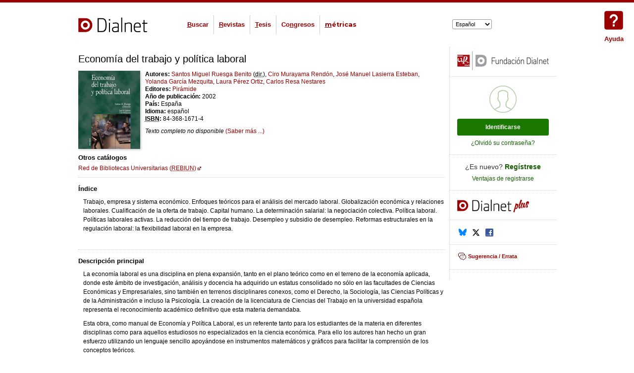

--- FILE ---
content_type: text/html;charset=UTF-8
request_url: https://dialnet.unirioja.es/servlet/libro?codigo=17766
body_size: 10891
content:
<!DOCTYPE html PUBLIC "-//W3C//DTD XHTML 1.0 Strict//EN" "http://www.w3.org/TR/xhtml1/DTD/xhtml1-strict.dtd">





<html xmlns="http://www.w3.org/1999/xhtml" lang ="es" xml:lang="es" class="es">
    <head>
        <meta http-equiv="Content-Type" content="text/html; charset=UTF-8"/>
        <meta name="language" content="es"/>
        <link rel="shortcut icon" href="/favicon.ico" type="image/x-icon"/>
        <link rel="icon" href="/imagen/favicon16x16.png" type="image/png"/>        
        <link rel="stylesheet" href="/css/dialnet.css" type="text/css" media="screen, projection" charset="utf-8" />
        <!--[if lte IE 7]>
        <link charset="utf-8" media="screen, projection" type="text/css" href="/css/ie7.css" rel="stylesheet">
        <![endif]-->
        <link rel="search" type="application/opensearchdescription+xml" title="Dialnet Documentos" href="/opensearch/opensearchdocumental"/>
        <link rel="search" type="application/opensearchdescription+xml" title="Dialnet Revistas" href="/opensearch/opensearchrevistas"/>
        <link rel="search" type="application/opensearchdescription+xml" title="Dialnet Tesis" href="/opensearch/opensearchtesis"/>
        
        <!-- Javascripts -->
        <script type="text/javascript" src="/js/procesarLinks.js"></script>
        





        
        <script type="text/javascript" src="/struts/js/base/jquery-1.7.2.min.js"></script>
	<script type="text/javascript" src="/struts/js/base/jquery-ui-1.8.20.min.js"></script>
	<script type="text/javascript" src="/struts/js/plugins/jquery.form-3.09.min.js"></script>
	<script type="text/javascript" src="/struts/js/plugins/jquery.blockUI-2.66.min.js"></script>
	<script type="text/javascript" src="/js/jquery.dialnet.gestion.js"></script>
	<script type="text/javascript" src="/js/js_dinamico/jquery.constantes.js"></script>
	<script type="text/javascript" src="/struts/js/fancybox/jquery.fancybox-1.3.4.pack.js"></script>
	
    <script type="text/javascript">/*<![CDATA[*/
        $(document).ready(function(){
            
            $("#contenedorDeImagenDeLibro > a").fancybox({"type" : "image"});
            
            var buttonpressed;
        var dialogoAMostrar;
        $('.elimReasoc').click(function() {
              buttonpressed = $(this).attr('name');
              if(buttonpressed.indexOf("elimina") !== -1){
                    dialogoAMostrar=$("#dialogElimina");
                } else {
                    dialogoAMostrar=$("#dialogReasocia");
                }
        });
            $("<div id='dialogReasocia'></div>").dialog({
                modal: 'true',
                title: 'Ventana de cambio de autoría',
                autoOpen: false,
                resizable: false,
                minHeight: 10,
                width: 700,
                buttons: {
                    'Aceptar': function(){
                        $("#formReasociar").ajaxSubmit({
                            target : $('#dialogReasocia'),
                            type : 'POST',
                            data : {"method:reasociar" : "Submit"}
                            /*beforeSubmit: function () { $("#obraAutor").html('<img src="/imagen/cargando_1.gif">'); }*/
                        });
                    },
                    'Cancelar': function(){
                        $(this).dialog('close');
                    }
                },
                open: function(){
                    procesarLinksExternos();
                }
            });
            $("<div id='dialogElimina'></div>").dialog({
                modal: 'true',
                title: 'Ventana para eliminar una autoría',
                autoOpen: false,
                resizable: false,
                minHeight: 10,
                width: 700,
                buttons: {
                    'Aceptar': function(){
                        $("#formEliminarAutoria").ajaxSubmit({
                            target : $('#dialogElimina'),
                            type : 'POST',
                            data : {"method:eliminar" : "Submit"}
                            /*beforeSubmit: function () { $("#obraAutor").html('<img src="/imagen/cargando_1.gif">'); }*/
                        });
                    },
                    'Cancelar': function(){
                        $(this).dialog('close');
                    }
                },
                open: function(){
                    procesarLinksExternos();
                }
            });
        $(".formReasociaAutoria").ajaxForm({
                "type" : "POST",
                "success" : function(response, status, xhr){
                    dialogoAMostrar.html(response);
                    dialogoAMostrar.dialog("open");
                },
                "error" : function(xhr, status, error){
                       dialogoAMostrar.html(xhr.responseText);
                       dialogoAMostrar.dialogoCompletado({botonCancelar:"<button>Cancelar</button>"});
                       dialogoAMostrar.dialog("open");
                }
            });
        
            $("<div id='dialogNuevaAutoria'></div>").dialog({
                modal: 'true',
                title: 'Ventana de nueva autoría',
                autoOpen: false,
                resizable: false,
                minHeight: 10,
                width: 700,
                buttons: {
                    'Aceptar': function(){
                        $("#formNuevaAutoria").ajaxSubmit({
                            target : $('#dialogNuevaAutoria'),
                            type : 'POST',
                            data : {"method:nueva" : "Submit"}
                            /*beforeSubmit: function () { $("#obraAutor").html('<img src="/imagen/cargando_1.gif">'); }*/
                        });
                    },
                    'Cancelar': function(){
                        $(this).dialog('close');
                    }
                },
                open: function(){
                    procesarLinksExternos();
                }
            });
        $(".formNuevaAutoria").ajaxForm({
                "type" : "POST",
                "target" : $("#dialogNuevaAutoria"),
                "success" : function(){
                    //$("#dialogUnifica").dialogoCompletado();
                    $("#dialogNuevaAutoria").dialog("open");
                },
                "error" : function(xhr, status, error){
                    $("#dialogNuevaAutoria").html(xhr.responseText);
                    $("#dialogNuevaAutoria").dialogoCompletado({botonCancelar:"<button>Cancelar</button>"});
                    $("#dialogNuevaAutoria").dialog("open");
                }
            });
        });
    /*]]>*/</script>

	<script type="text/javascript" src="/js/cookies/cookieconsent.js"></script>
	<script type="text/javascript" src="/js/jquery.fancybox.links.js"></script>
	

        
        <script type="text/javascript">if (typeof jQuery != 'undefined')
                $.ajaxSettings.traditional = true;</script>
        <!--Header-->
        




<!--Metas-->
<meta name="keywords" content="Economía del trabajo y política laboral, 331.101.26, 338.23:331, Economía del trabajo, Política laboral, Libro"/>
<meta name="description" content="Información del libro Economía del trabajo y política laboral"/>


<meta name="citation_title" content="Economía del trabajo y política laboral"/>
<meta name="citation_author" content="Santos Miguel Ruesga Benito"/>
<meta name="citation_author" content="Ciro Murayama Rendón"/>
<meta name="citation_author" content="José Manuel Lasierra Esteban"/>
<meta name="citation_author" content="Yolanda García Mezquita"/>
<meta name="citation_author" content="Laura Pérez Ortiz"/>
<meta name="citation_author" content="Carlos Resa Nestares"/>
<meta name="citation_publisher" content="Pirámide"/>
<meta name="citation_date" content="2002"/>
<meta name="citation_isbn" content="84-368-1671-4"/>

<link rel="schema.DC" href="http://purl.org/dc/elements/1.1/"/>
<meta name="DC.title" xml:lang="es" content="Economía del trabajo y política laboral"/>
<meta name="DC.creator" content="Murayama Rendón, Ciro"/>
<meta name="DC.creator" content="Lasierra Esteban, José Manuel"/>
<meta name="DC.creator" content="García Mezquita, Yolanda"/>
<meta name="DC.creator" content="Pérez Ortiz, Laura"/>
<meta name="DC.creator" content="Resa Nestares, Carlos"/>
<meta name="DC.contributor" content="Ruesga Benito, Santos Miguel"/>
<meta name="DC.language" content="spa"/>
<meta name="DC.date" content="2002"/>
<meta name="DC.type" scheme="DCMITYPE" content="http://purl.org/dc/dcmitype/Text"/>
<meta name="DC.publisher" content="Pirámide"/>
<meta name="DC.identifier"  scheme="ISBN" content="84-368-1671-4"/>


<meta property="og:site_name" content="Dialnet"/>
<meta property="og:title" content="Economía del trabajo y política laboral"/>
<meta property="og:type" content="book"/>
<meta property="book:author" content="https://dialnet.unirioja.es/servlet/autor?codigo=3397293"/>
<meta property="book:author" content="https://dialnet.unirioja.es/servlet/autor?codigo=580828"/>
<meta property="book:author" content="https://dialnet.unirioja.es/servlet/autor?codigo=165464"/>
<meta property="book:author" content="https://dialnet.unirioja.es/servlet/autor?codigo=850633"/>
<meta property="book:author" content="https://dialnet.unirioja.es/servlet/autor?codigo=792591"/>
<meta property="book:author" content="https://dialnet.unirioja.es/servlet/autor?codigo=951238"/>
<meta property="book:isbn" content="84-368-1671-4"/>
<meta property="book:release_date" content="2002"/>
<meta property="og:url" content="https://dialnet.unirioja.es/servlet/libro?codigo=17766"/>
<meta property="og:image:url" content="https://dialnet.unirioja.es/recursos/imagen?entidad=LIBRO&amp;tipo_contenido=74&amp;libro=17766"/>
<meta property="og:image:type" content="image/jpeg"/>
<meta property="og:image:url" content="https://dialnet.unirioja.es/imagen/dialnet_mg.png"/>
<meta property="og:image:type" content="image/png"/>
<meta property="og:image:width" content="1200"/>
<meta property="og:image:height" content="630"/>
<meta name="twitter:card" content="summary_large_image"/>
<meta name="twitter:image" content="https://dialnet.unirioja.es/imagen/dialnet_mg21.png"/>
<meta property="og:description" content="Autorías: Santos Miguel Ruesga Benito, Ciro Murayama Rendón, José Manuel Lasierra Esteban, Yolanda García Mezquita, Laura Pérez Ortiz, Carlos Resa Nestares.
Editor: Pirámide.
Año de publicación: 2002.
Libro en Dialnet."/>

<link rel="canonical" href="https://dialnet.unirioja.es/servlet/libro?codigo=17766"/>









<!--Estilos-->
<link rel="stylesheet" href="/css/estiloPrint.css" type="text/css" charset="UTF-8" media="print"/>



<!--Javascript-->

<script type="text/javascript" src="/js/js_dinamico/scriptParaSeleccionarLibro.js"></script>


<!--Título-->
<title>Economía del trabajo y política laboral - Dialnet</title>
        





<!-- Google Tag Manager -->
<script>
    window.dataLayer = window.dataLayer || [];
    window.dataLayer.push({
        'event': 'Institucion',
        'Institucion': '0'
    });

    (function(w,d,s,l,i){w[l]=w[l]||[];w[l].push({'gtm.start':
            new Date().getTime(),event:'gtm.js'});var f=d.getElementsByTagName(s)[0],
        j=d.createElement(s),dl=l!='dataLayer'?'&l='+l:'';j.async=true;j.src=
        'https://www.googletagmanager.com/gtm.js?id='+i+dl;f.parentNode.insertBefore(j,f);
    })(window,document,'script','dataLayer','GTM-MS33MR3');
</script>
<!-- End Google Tag Manager -->

        
        
        
        <link media="all" type="text/css" rel="stylesheet" href="/js/cookies/cookieconsent.css"/> 
        
        <script data-category='necessary' type='text/javascript'>var _0xb25d=["\x63\x6F\x6F\x6B\x69\x65","\x5F\x64\x69\x61\x6C\x6E\x65\x74\x3D","\x67\x65\x74\x54\x69\x6D\x65","\x7C\x31\x3B\x20\x70\x61\x74\x68\x3D\x2F","\x61\x64\x64\x45\x76\x65\x6E\x74\x4C\x69\x73\x74\x65\x6E\x65\x72","\x72\x65\x6D\x6F\x76\x65\x45\x76\x65\x6E\x74\x4C\x69\x73\x74\x65\x6E\x65\x72","\x61\x74\x74\x61\x63\x68\x45\x76\x65\x6E\x74","\x6F\x6E","\x64\x65\x74\x61\x63\x68\x45\x76\x65\x6E\x74","\x5F\x65\x64\x69\x61\x6C\x6E\x65\x74\x3D","\x6D\x6F\x75\x73\x65\x6D\x6F\x76\x65","\x74\x6F\x75\x63\x68\x6D\x6F\x76\x65","\x74\x6F\x75\x63\x68\x73\x74\x61\x72\x74"];(function(){var _0x410cx1={};function _0x410cx2(){document[_0xb25d[0]]=_0xb25d[1]+( new Date)[_0xb25d[2]]()+_0xb25d[3]}function _0x410cx3(_0x410cx4){try{if(document[_0xb25d[4]]){_0x410cx1[_0x410cx4]=function(){document[_0xb25d[5]](_0x410cx4,_0x410cx1[_0x410cx4],false);_0x410cx2()};document[_0xb25d[4]](_0x410cx4,_0x410cx1[_0x410cx4],false)}else {if(document[_0xb25d[6]]){_0x410cx1[_0x410cx4]=function(){document[_0xb25d[8]](_0xb25d[7]+_0x410cx4,_0x410cx1[_0x410cx4]);_0x410cx2()};document[_0xb25d[6]](_0xb25d[7]+_0x410cx4,_0x410cx1[_0x410cx4])}else {_0x410cx1[_0x410cx4]=function(){document[_0xb25d[7]+_0x410cx4]=null;_0x410cx2()};document[_0xb25d[7]+_0x410cx4]=_0x410cx1[_0x410cx4]}}}catch(e){document[_0xb25d[0]]=_0xb25d[9]+( new Date)[_0xb25d[2]]()+_0xb25d[3]}}_0x410cx3(_0xb25d[10]);_0x410cx3(_0xb25d[11]);_0x410cx3(_0xb25d[12])})()</script>

    </head>
    <body id="plantillas_comun_plantilla1">
        
        
        <!-- Google Tag Manager (noscript) -->
        <noscript>
            <iframe src="https://www.googletagmanager.com/ns.html?id=GTM-MS33MR3" height="0" width="0" style="display:none;visibility:hidden"></iframe>
        </noscript>
        
        <!-- End Google Tag Manager (noscript) -->
        
  
<script type="text/javascript">
    window.addEventListener('load', function () {
        /**
         * All config. options available here:
         * https://cookieconsent.orestbida.com/reference/configuration-reference.html
         */
        CookieConsent.run({

            // root: 'body',
            // autoShow: true,
            // disablePageInteraction: true,
            // hideFromBots: true,
            // mode: 'opt-in',
            // revision: 0,

            cookie: {
                name: 'cc_cookie',
                // domain: location.hostname,
                // path: '/',
                // sameSite: "Lax",
                // expiresAfterDays: 365,
            },

            // https://cookieconsent.orestbida.com/reference/configuration-reference.html#guioptions
            guiOptions: {
                consentModal: {
                    layout: 'bar',
                    position: 'bottom',
                    equalWeightButtons: true,
                    flipButtons: false
                },
                preferencesModal: {
                    layout: 'box',
                    equalWeightButtons: true,
                    flipButtons: false
                }
            },
            categories: {
                necessary: {
                    enabled: true, // this category is enabled by default
                    readOnly: true  // this category cannot be disabled
                },
                analytics: {
                    autoClear: {
                        cookies: [
                            {
                                name: /^(_ga|_gid)/
                            }
                        ]
                    }
                }
            },
            language: {
                default: 'en',
                translations: {
                    en: {
                        consentModal: {
                            title: 'Esta página web usa cookies',
                            description: 'Este portal utiliza cookies propias y de terceros para fines analíticos. Las relacionadas con fines analíticos sólo se tendrán en cuenta si acepta las cookies.',
                            acceptAllBtn: 'Permitir todas',
                            acceptNecessaryBtn: 'Permitir sólo necesarias',
                            showPreferencesBtn: 'Gestión de las cookies',
                            // closeIconLabel: 'Reject all and close modal',             
                            footer: `<a href="/info/aviso_legal#cookies" target="_blank">Política de cookies</a>`,
                        },
                        preferencesModal: {
                            title: 'Gestión de las cookies',
                            acceptAllBtn: 'Permitir todas',
                            acceptNecessaryBtn: 'Denegar todas',
                            savePreferencesBtn: 'Guardar preferencias',
                            closeIconLabel: 'Cerrar',
                            serviceCounterLabel: 'Service|Services',
                            sections: [
                                {
                                    title: 'Uso de Cookies📢',
                                    description: 'El uso de cookies garantiza las funcionalidades básicas del sitio web y mejora su experiencia de usuario. Puede elegir para cada categoría si desea o no aceptar cuando lo desee. Para obtener más detalles sobre las cookies y otros datos confidenciales, lea la <a href="/info/aviso_legal" class="cc-link">Política de Cookies</a>.'
                                },
                                {
                                    title: 'Técnicas y Funcionales (Estrictamente necesarias)',
                                    description: 'Las cookies estrictamente necesarias contribuyen a que un sitio web se pueda navegar activando funciones básicas, como la selección de idioma, navegación de páginas y acceso a zonas seguras del sitio web. Sin estas cookies, el sitio no podría funcionar correctamente.',

                                    //this field will generate a toggle linked to the 'necessary' category
                                    linkedCategory: 'necessary'
                                },
                                {
                                    title: 'Estadísticas',
                                    description: 'Las cookies estadísticas le ayudan al propietario del sitio web a entender la manera en la que los visitantes interactúan con el sitio, recopilando y dando a conocer información.',
                                    linkedCategory: 'analytics',
                                    cookieTable: {
                                        headers: {
                                            name: 'Nombre',
                                            domain: 'Dominio',
                                            vencimiento: 'Vencimiento',
                                            desc: 'Descripción'
                                        },
                                        body: [
                                            {
                                                name: '_ga',
                                                domain: 'google.com',
                                                vencimiento: '2 años',
                                                desc: 'Esta cookie es instalada por Google Analytics. La cookie se utiliza para calcular los datos de visitantes, sesiones, campañas y realizar un seguimiento del uso del sitio web para el informe analítico de dicho sitio web. Las cookies almacenan información de forma anónima y asignan un número generado aleatoriamente para identificar visitantes únicos.'
                                            },
                                            {
                                                name: '_gat',
                                                domain: 'google.com',
                                                vencimiento: '1 minuto',
                                                desc: 'Esta cookie es instalada por Google Analytics. La cookie se utiliza para almacenar información sobre cómo los visitantes usan el sitio web y ayuda a crear un informe analítico de cómo está funcionando dicho sitio web. Los datos recopilados, incluidos el número de visitantes, la fuente de donde provienen y las páginas, aparecieron de forma anónima.'
                                            },
                                            {
                                                name: '_gid',
                                                domain: 'google.com',
                                                vencimiento: '24 horas',
                                                desc: 'Google Universal Analytics instala estas cookies para reducir la velocidad de solicitud y limitar la recopilación de datos en sitios de alto tráfico.'
                                            }
                                        ]
                                    }
                                },
                                {
                                    title: 'Más información',
                                    description: 'Cualquier duda o pregunta en relación a la política de cookies, por favor <a class="cc-link" href="https://soporte.dialnet.unirioja.es/portal/es/newticket?departmentId=54059000000007061">contacta con nosotros</a>.'
                                }
                            ]
                        }
                    }
                }
            }
        });
    });

</script>         
        



<style>
    .modal-ayuda {
        position: fixed;
        left: 0;
        top: 0;
        width: 100%;
        height: 100%;
        background-color: rgba(0, 0, 0, .5);
        opacity: 0;
        visibility: hidden;
        transform: scale(1.1);
        transition: visibility 0s linear .25s, opacity .25s 0s, transform .25s;
        z-index: 999999
    }
    .modal {
        position: absolute;
        top: 50%;
        left: 50%;
        transform: translate(-50%, -50%);
        background-color: #fff;
        width: 35rem;
        border-radius: .5rem;
        font-size: 15px
    }
    .modal h3 {
        font-size: 15px
    }
    .modal input {
        flex: 1;
        margin-right: 1rem;
        font-size: 1em;
        padding: .5em;
    }
    .modal button {
        font-size: .9rem;
    }
    .modal label {
        display: none
    }
    .modal-header {
        padding: 1rem;
    }
    .modal-content {
        padding: 1rem;
    }
    .modal-content form {
        display: flex;
    }
    .modal-footer {
        padding: 1rem
    }
    .modal-container a {
        margin: 15px 15px 0 0
    }
    .ayuda-close-button {
        position: absolute;
        right: .5rem;
        top: .5rem;
        width: 2rem;
        line-height: 2rem;
        text-align: center;
        cursor: pointer;
        font-size: 1.5rem;
    }
    .ayuda-close-button:hover {
        background-color: rgba(0,0,0,.1);
        border-radius: 50%;
    }
    .show-modal {
        opacity: 1;
        visibility: visible;
        transform: scale(1.0);
        transition: visibility 0s linear 0s, opacity .25s 0s, transform .25s
    }
    #botonAyuda {
        position: fixed;
        top: 1rem;
        right: 1rem;
        font-size: 1.1em;
        font-weight: bold;
        fill: #900;
        z-index: 9999;
        width: 50px;
        height: 50px;
        text-align: center
    }
    li.boton-ayuda {
        display: none
    }
    @media screen and (max-width:1082px) {
        #botonAyuda {
            display: none
        }
        li.boton-ayuda {
            display: block
        }
    }
</style>

<a id="botonAyuda" class="popup-ayuda" href="/info/ayuda" title="Páginas de Ayuda" accesskey="0">
    <svg viewBox="0 0 24 24" xmlns="http://www.w3.org/2000/svg"><path d="M11,18H13V16H11V18M12,6A4,4 0 0,0 8,10H10A2,2 0 0,1 12,8A2,2 0 0,1 14,10C14,12 11,11.75 11,15H13C13,12.75 16,12.5 16,10A4,4 0 0,0 12,6M5,3H19A2,2 0 0,1 21,5V19A2,2 0 0,1 19,21H5A2,2 0 0,1 3,19V5A2,2 0 0,1 5,3Z"></path></svg>
            Ayuda
</a>
<div id="usuarios" class="modal-ayuda">  
    <div class="modal">
        <header class="modal-header modal-container">
            <h3>¿En qué podemos ayudarle?</h3>
            <span class="ayuda-close-button" title="Cerrar">&times;</span>
        </header>
        <div class="modal-content modal-container">  
            <form id="consultaAyudaForm" method="get" action="https://soporte.dialnet.unirioja.es/portal/kb/search/">    
                <label for="consultaAyuda">Buscar en la ayuda</label>

                <input type="text" name="searchStr" maxlength="300" value="" id="consultaAyuda" placeholder="Buscar en la ayuda" 
                       oninvalid="validate(this);"
                       oninput="this.setCustomValidity('')"
                       data-required-message="El término de búsqueda es obligatorio" required/> 
                <input type="hidden" name="portalId" value="edbsndc2b68745ad937fbba6de365cfc7688ac953a4173f4aafdcc17694922134b802"/>
                <button type="submit" class="boton">Buscar</button> 
            </form>
        </div> 
        <div class="modal-footer modal-container">
            <a class="externo" href="https://soporte.dialnet.unirioja.es/portal/es/kb/usuarios">Consultar la ayuda</a>
        </div>
    </div>

</div> 

<script type="text/javascript">
    var modalUsuarios = document.querySelector("#usuarios");
    var closeButtonUsuarios = document.querySelector("#usuarios .ayuda-close-button");

    function toggleModalUsuarios() {
        modalUsuarios.classList.toggle("show-modal");
        $("#consultaAyuda").val("")

    }

    function closeModalUsuarios() {
        modalUsuarios.classList.toggle("show-modal");
        $("#consultaAyuda").val("")
    }

    function windowOnClick(event) {
        if (event.target === modalUsuarios) {
            closeModalUsuarios();
        }
    }

    closeButtonUsuarios.addEventListener("click", closeModalUsuarios);
    window.addEventListener("click", windowOnClick);

    $("#consultaAyudaForm").submit(function (e) {
        e.preventDefault();
        window.open(e.target.action + $("#consultaAyuda").val());
        closeModalUsuarios();
    })

    $(document).ready(function () {
        $(".popup-ayuda").click(function () {
            event.preventDefault(); //evitamos que funcione la redirección al href
            toggleModalUsuarios();
        });
    });

    function validate(textbox) {
        textbox.setCustomValidity($(textbox).data("required-message"));
    }
</script> 
        



<style>
    .modal-ayuda {
        position: fixed;
        left: 0;
        top: 0;
        width: 100%;
        height: 100%;
        background-color: rgba(0, 0, 0, .5);
        opacity: 0;
        visibility: hidden;
        transform: scale(1.1);
        transition: visibility 0s linear .25s, opacity .25s 0s, transform .25s;
        z-index: 999999
    }
    .modal {
        position: absolute;
        top: 50%;
        left: 50%;
        transform: translate(-50%, -50%);
        background-color: #fff;
        width: 35rem;
        border-radius: .5rem;
        font-size: 15px
    }
    .modal h3 {
        font-size: 15px
    }
    .modal input {
        flex: 1;
        margin-right: 1rem;
        font-size: 1em;
        padding: .5em;
    }
    .modal button {
        font-size: .9rem;
    }
    .modal label {
        display: none
    }
    .modal-header {
        padding: 1rem;
    }
    .modal-content {
        padding: 1rem;
    }
    .modal-content form {
        display: flex;
    }
    .modal-footer {
        padding: 1rem
    }
    .modal-container a {
        margin: 15px 15px 0 0
    }
    .ayuda-close-button {
        position: absolute;
        right: .5rem;
        top: .5rem;
        width: 2rem;
        line-height: 2rem;
        text-align: center;
        cursor: pointer;
        font-size: 1.5rem;
    }
    .ayuda-close-button:hover {
        background-color: rgba(0,0,0,.1);
        border-radius: 50%;
    }
    .show-modal {
        opacity: 1;
        visibility: visible;
        transform: scale(1.0);
        transition: visibility 0s linear 0s, opacity .25s 0s, transform .25s
    }
</style>

<div id="bibliotecarios" class="modal-ayuda">  
    <div class="modal">
        <header class="modal-header modal-container">
            <h3>¿En qué podemos ayudarle?</h3>
            <span class="ayuda-close-button" title="Cerrar">&times;</span>
        </header>
        <div class="modal-content modal-container">  
            <form id="consultaAyudaBibliotecariosForm" method="get" action="https://soporte.colaboradores.dialnet.unirioja.es/portal/es/kb/search">    
                <label for="consultaBibliotecarios">Buscar en la ayuda</label>

                <input type="text" name="searchStr" maxlength="300" value="" id="consultaBibliotecarios" placeholder="Buscar en la ayuda" 
                      oninvalid="validate(this);"
                      oninput="this.setCustomValidity('')"
                      data-required-message="El término de búsqueda es obligatorio" required/> 
                    <input type="hidden" name="portalId" value="edbsndc2b68745ad937fbba6de365cfc7688a5fd0ae62b518c2747b30c5db1b18488e"/>
                    <button type="submit" class="boton">Buscar</button> 
            </form>
        </div> 
        <div class="modal-footer modal-container">
            <a class="externo" href="https://soporte.colaboradores.dialnet.unirioja.es/portal/es/kb/colaboradores">Consultar la ayuda</a>
        </div>
    </div>

</div>

<script type="text/javascript">
    var modalBibliotecarios = document.querySelector("#bibliotecarios");
    var closeButtonBibliotecarios = document.querySelector("#bibliotecarios .ayuda-close-button");

    function toggleModalBibliotecarios() {
        modalBibliotecarios.classList.toggle("show-modal");
        $("#consultaBibliotecarios").val("")

    }

    function closeModalBibliotecarios() {
        modalBibliotecarios.classList.toggle("show-modal");
        $("#consultaBibliotecarios").val("")
    }

    function windowOnClick(event) {
        if (event.target === modalBibliotecarios) {
            closeModalBibliotecarios();
        }
    }

    closeButtonBibliotecarios.addEventListener("click", closeModalBibliotecarios);
    window.addEventListener("click", windowOnClick);

    $("#consultaAyudaBibliotecariosForm").submit(function (e) {
        e.preventDefault();
        window.open("https://soporte.colaboradores.dialnet.unirioja.es/portal/es/kb/search/" + $("#consultaBibliotecarios").val());
        closeModalBibliotecarios();
    })

    $(document).ready(function () {
        $(".popup-ayudaBibliotecarios").click(function () {
            event.preventDefault(); //evitamos que funcione la redirección al href
            toggleModalBibliotecarios();
        });
    });

    function validate(textbox) {
        textbox.setCustomValidity($(textbox).data("required-message"));
    }
</script> 
        <div class="barraSuperior"></div>        
        <div class="noMostrar">
            <a accesskey="d" title="Ir al contenido principal de la página" href="#principal">Ir al conteni<span class="teclaDeAcceso">d</span>o</a>
        </div>
        <div id="contenedor">
            <div id="cabecera">
                <div id="dialnet">
                    <h1>                       
                        <a href="/" accesskey="i"><img id="logoDePortal" src="/imagen/dialnet.png" alt="Dialnet" title="Dialnet"/></a>
                    </h1>
                </div>
                <div id="menuIzquierdo">


<!-- No mostramos el autor-->
<ul><li><a href="/documentos" title="Búsqueda de documentos" accesskey="b"><span class="teclaDeAcceso">B</span>uscar</a></li><li><a href="/revistas" title="Página principal de revistas" accesskey="r"><span class="teclaDeAcceso">R</span>evistas</a></li><li><a href="/tesis" title="Página principal de tesis" accesskey="t"><span class="teclaDeAcceso">T</span>esis</a></li><li><a href="/congresos" title="Página principal de congresos" accesskey="n">Co<span class="teclaDeAcceso">n</span>gresos
        </a></li><li><a href="/metricas" class="logoDialnetMetricas" title="Portal de indicadores de la producción científica" accesskey="m"><span class="teclaDeAcceso">m</span>étricas
        </a></li></ul>
</div>
                <div id="menuDerecho">

<ul><li class="boton-ayuda"><a class="popup-ayuda" href="/info/ayuda/indice" title="Páginas de Ayuda" accesskey="0">Ayuda</a></li><li><form id="formularioDeCambioDeIdioma" action="?codigo=17766" method="post"><script type="text/javascript">
//<![CDATA[
document.write("<fieldset><legend>Cambiar idioma<\/legend><div class=\"camposDeFormulario\"><div id=\"campoDeCambioDeIdioma\"><label for=\"idioma\">Idioma<\/label><select class=\"capitalize\" id=\"idioma\" name=\"lang\" title=\"Seleccione el idioma en el que desea navegar por Dialnet\" onchange=\"this.form.submit();\"><option value=\"CAT\">català<\/option><option value=\"GER\">Deutsch<\/option><option value=\"ENG\">English<\/option><option value=\"SPA\" selected=\"selected\">español<\/option><option value=\"BAQ\">euskara<\/option><option value=\"FRE\">français<\/option><option value=\"GLG\">galego<\/option><option value=\"ITA\">italiano<\/option><option value=\"POR\">português<\/option><option value=\"RUM\">română<\/option><\/select><\/div><\/div><\/fieldset>");
//]]>
</script><noscript><fieldset><legend>Cambiar idioma</legend><div class="camposDeFormulario"><div id="campoDeCambioDeIdioma"><label for="idioma">Idioma</label><select class="capitalize" id="idioma" name="lang" title="Seleccione el idioma en el que desea navegar por Dialnet" onchange="this.form.submit();"><option value="CAT">català</option><option value="GER">Deutsch</option><option value="ENG">English</option><option value="SPA" selected="selected">español</option><option value="BAQ">euskara</option><option value="FRE">français</option><option value="GLG">galego</option><option value="ITA">italiano</option><option value="POR">português</option><option value="RUM">română</option></select></div></div></fieldset><div class="botonesDeFormulario"><div><button class="boton" type="submit">Cambiar</button></div></div></noscript></form></li></ul></div>
            </div>
            <hr/>
            <div id="principal">
                






<div id="portadaDeLibro" class="textos">
    

    
    
    

    
    <h2>
        
        <span class="titulo">Economía del trabajo y política laboral</span>
    </h2>
    <div id="informacionLibro">
        <div id="contenedorDeImagenDeLibro">
            <a href="/recursos/imagen?entidad=LIBRO&amp;tipo_contenido=74&amp;libro=17766" title="Imagen de portada del libro Economía del trabajo y política laboral"><img id="imagenDeLibro" src="/recursos/imagen?entidad=LIBRO&amp;tipo_contenido=92&amp;libro=17766" alt="Imagen de portada del libro Economía del trabajo y política laboral" title="Imagen de portada del libro Economía del trabajo y política laboral"/></a>                       
        </div>
        <div id="informacionGeneral">
            <h3>Información General</h3>
            <ul id="informacion"><li><strong class="concepto">Autores:</strong> <span><a href="/servlet/autor?codigo=3397293" rel="author">Santos Miguel Ruesga Benito</a> (<abbr title="Director/a de la elaboración de un artículo o publicación">dir.</abbr>), <a href="/servlet/autor?codigo=580828" rel="author">Ciro Murayama Rendón</a>, <a href="/servlet/autor?codigo=165464" rel="author">José Manuel Lasierra Esteban</a>, <a href="/servlet/autor?codigo=850633" rel="author">Yolanda García Mezquita</a>, <a href="/servlet/autor?codigo=792591" rel="author">Laura Pérez Ortiz</a>, <a href="/servlet/autor?codigo=951238" rel="author">Carlos Resa Nestares</a></span></li><li><strong class="concepto">Editores:</strong> <span><a href="/servlet/editor?codigo=2849">Pirámide</a></span></li><li><strong class="concepto">Año de publicación:</strong> <span>2002</span></li><li><strong class="concepto">País:</strong> <span>España</span></li><li><strong class="concepto">Idioma:</strong> <span>español</span></li><li><strong class="concepto"><acronym xml:lang="en" title="International Standard Book Number">ISBN</acronym>:</strong> <span>84-368-1671-4</span></li><li id="noTexto"><em title="Para este documento Dialnet no dispone del texto completo">Texto completo no disponible</em> <a title="Saber más sobre disponibilidad de textos completos" href="/info/ayuda/textonodisponible">(Saber más ...)</a></li></ul>

        </div>
        <div id="informacionExtra">
            
            
            
            
            
            
            
                
            
            <h3>Otros catálogos</h3><ul id="enlaces"><li id="enlaceAREBIUN"><a href="/servlet/libro?codigo=17766&amp;info=open_link_rebiun" class="externo colorPersonalizable">Red de Bibliotecas Universitarias (<acronym xml:lang="es" title="Red de Bibliotecas Universitarias">REBIUN</acronym>)</a></li></ul>
            
            
            



            
            
            
                        
            
            <h3>Índice</h3><ul class="contenidoRico"><li><p>Trabajo, empresa y sistema económico. Enfoques teóricos para el análisis del mercado laboral. Globalización económica y relaciones laborales. Cualificación de la oferta de trabajo. Capital humano. La determinación salarial: la negociación colectiva. Política laboral. Políticas laborales activas. La reducción del tiempo de trabajo. Desempleo y subsidio de desempleo. Reformas estructurales en la regulación laboral: la flexibilidad laboral en la empresa.</p>
<br/></li></ul><h3>Descripción principal</h3><ul class="contenidoRico"><li><p>La economía laboral es una disciplina en plena expansión, tanto en el plano teórico como en el terreno de la economía aplicada, donde este ámbito de investigación, análisis y docencia ha adquirido un estatus consolidado no sólo en las facultades de Ciencias Económicas y Empresariales, sino también en terrenos disciplinares conexos, como el Derecho, la Sociología, las Ciencias Políticas y de la Administración e incluso la Psicología. La creación de la licenciatura de Ciencias del Trabajo en la universidad española representa el reconocimiento académico definitivo que esta materia demandaba.</p>
<p>Esta obra, como manual de Economía y Política Laboral, es un referente tanto para los estudiantes de la materia en diferentes disciplinas como para aquellos estudiosos no especializados en la ciencia económica. Para ello los autores han hecho un gran esfuerzo utilizando un lenguaje sencillo apoyándose en instrumentos matemáticos y gráficos para facilitar la comprensión de los conceptos teóricos.</p>
<p>A lo largo del texto se expone una serie de temas de singular interés en el campo de la economía aplicada y de la política económica que no están recibiendo la atención que merecen en la literatura en castellano, analizando cada tema en el ámbito español y en el de la Unión Europea.</p>
<p>Así, se realiza un análisis detallado de los temas más relevantes del mundo de las relaciones laborales, abordándolos desde diversos planos: el de su interpretación por los diferentes enfoques teóricos, el del análisis cuantitativo en los niveles español y comunitario y, por último, el de la revisión de las políticas laborales aplicadas en estos dos ámbitos.</p>
</li></ul>
            
            
        </div>

        
        


    <div class="metricas">
        <ul>
            <li>
                <strong class="concepto">
                    <acronym title="Portal destinado a las métricas de Dialnet" lang="es">
                        Dialnet Métricas</acronym>:
                </strong>
                
                    <a href="/metricas/documento/LIB/17766"><b>3</b> 
                        
                        
                            <span>Citas</span></a>
                
            </li>
        </ul>
    </div>
             
        

        
        


        
        
    </div>

    


    
</div>

                <hr/>
                <div id="opcionesDeUsuario">
                    


<div id="imagenDeInstitucion">                                                    
    <a class="externoImagen" href="https://fundaciondialnet.unirioja.es"><img src="/imagen/fundacion_dialnet.png" alt="Fundación Dialnet" title="Fundación Dialnet"/></a>
</div>


    

    
     


    <div id="menuDeUsuario" class="bloqueOpcionesDeUsuario">
        
        



<div id="loginDeUsuario">
    <h2 class="colorPersonalizable">Acceso de usuarios registrados</h2>
    <img class="imagenIdentificacion" src="/imagen/icono_login.png" alt="Imagen de identificación"/>   
    <a class="login boton fondoPersonalizable2" href="https://dialnet.unirioja.es:443/servlet/sso/login?redirect=%2Fservlet%2Flibro%3Fcodigo%3D17766" title="Acceso a Dialnet">
        Identificarse
    </a>
    <a class="colorPersonalizable2" href="/servlet/olvidoonline">¿Olvidó su contraseña?</a>
</div>
        
    </div>

    
    <div id="registroDeUsuario" class="bloqueOpcionesDeUsuario">
        <div class="registro"><span class="esNuevo">¿Es nuevo?</span> <a class="registrarse colorPersonalizable2" href="/servlet/alta">Regístrese</a></div>
        <a class="colorPersonalizable2" href="/info/ayuda/ausureg">Ventajas de registrarse</a>
    </div> 
    

    

         


    <div class="bloqueOpcionesDeUsuario">
        <h2>Dialnet Plus</h2>
         <ul>
            <li>
                <a href="/info/ayuda/plus" class="enlaceDialnetPlusMenuUsuario" title="Más información sobre Dialnet Plus"><img class="iconoAyudaDialnetPlus" src="/imagen/dialnetplus.png" alt="Más información sobre Dialnet Plus"/></a>
            </li>
        </ul>
    </div>

                  
                    




<div class="bloqueOpcionesDeUsuario"><h2>Opciones de compartir</h2><ul id="opcionesDeCompartir"><li class="social"><a rel="nofollow" class="externo bluesky" title="Compartir en Bluesky" href="/servlet/social/bluesky?codigo=17766&amp;ed=LIBRO"><span></span></a><a rel="nofollow" class="externo twitter" title="Compartir en X" href="/servlet/social/twitter?codigo=17766&amp;ed=LIBRO"><span></span></a><a rel="nofollow" class="externo facebook" title="Compartir en Facebook" href="/servlet/social/facebook?codigo=17766&amp;ed=LIBRO"><span></span></a></li></ul></div>
<div class="bloqueOpcionesDeUsuario"><h2>Opciones de entorno</h2><ul class="opcionesDeEntorno"><li class="backgroundPersonalizable"><a href="/servlet/sugerencia?tipo_accion=mostrar_form&amp;entidad=LIBRO&amp;codigo=17766" class="correo sugerenciaErrata">Sugerencia / Errata</a></li></ul></div>    
                </div>
                <div style="clear: both"></div>
            </div>
            <hr/>
            <div id="pieDePagina">


<div id="barraPie">
    <div id="copyright">
        <p>
            <span id="simboloDeCopyright" title="Copyright">&copy;</span> <span>2001-2026</span> <a href="https://fundaciondialnet.unirioja.es/" class="externo">Fundación Dialnet</a> &middot; Todos los derechos reservados
        </p>
    </div>
    <div id="estandares">
        <ul>
            <li>
                <a href="/info/ayuda/plus">Dialnet Plus</a>
            </li>
            <li>
                <a href="/info/accesibilidad">Accesibilidad</a>
            </li>
            <li>
                <a href="/info/aviso_legal">Aviso Legal</a>
            </li>
        </ul>
    </div>
</div>
<hr/>
<div id="pie">
    <div id="imagenDeFundacionDialnet">
        <p>
            <span id="coordinadoPor">Coordinado por:</span>
            <span id="logoDeFundacionDialnet"><a class="externoImagen" href="https://fundaciondialnet.unirioja.es/"><img title="Fundación Dialnet" alt="Fundación Dialnet" src="/imagen/fundacion_dialnet.png"/></a></span>
        </p>
    </div>
    <div id="menuPie">
        
            
            <!-- No mostramos el autor-->
            <ul><li><a href="/" title="Portada de Dialnet" accesskey="i"><span class="teclaDeAcceso">I</span>nicio</a></li><li><a href="/documentos" title="Búsqueda de documentos" accesskey="b"><span class="teclaDeAcceso">B</span>uscar</a></li><li><a href="/revistas" title="Página principal de revistas" accesskey="r"><span class="teclaDeAcceso">R</span>evistas</a></li><li><a href="/tesis" title="Página principal de tesis" accesskey="t"><span class="teclaDeAcceso">T</span>esis</a></li><li><a href="/congresos" title="Página principal de congresos" accesskey="n">Co<span class="teclaDeAcceso">n</span>gresos
        </a></li><li><a href="/metricas" class="logoDialnetMetricas" title="Portal de indicadores de la producción científica" accesskey="m"><span class="teclaDeAcceso">m</span>étricas
        </a></li><li class="boton-ayuda"><a class="popup-ayuda" href="/info/ayuda" title="Páginas de Ayuda" accesskey="0">Ayuda</a></li><li><a class="colorPersonalizable2" href="/servlet/alta" title="Registro de un nuevo usuario" accesskey="e">R<span class="teclaDeAcceso">e</span>gistrarse</a></li></ul>
            
        
        
    </div>
    <div id="imagenUr">
        <a class="externoImagen" href="https://www.unirioja.es/">
            <img title="Universidad de La Rioja" alt="Universidad de La Rioja" src="/imagen/logo.png"/>
        </a>
    </div>
</div>

</div>
        </div>
    </body>

</html>

--- FILE ---
content_type: text/css; charset=utf-8
request_url: https://dialnet.unirioja.es/css/dialnet.css
body_size: 35893
content:
@charset "utf-8";@import url('https://fonts.googleapis.com/css?family=Montserrat:300,400,600,700|Open+Sans:400,600,700');html,body,div,span,applet,object,iframe,h1,h2,h3,h4,h5,.congreso .descripcion h6,p,blockquote,pre,a,abbr,acronym,address,big,cite,code,del,dfn,em,img,ins,kbd,q,s,samp,small,strike,strong,sub,sup,tt,var,b,u,i,center,dl,dt,dd,ol,ul,li,fieldset,form,label,legend,table,caption,tbody,tfoot,thead,tr,th,td,article,aside,canvas,details,embed,figure,figcaption,footer,header,hgroup,menu,nav,output,ruby,section,summary,time,mark,audio,video{margin:0;padding:0;border:0;font-size:100%;font:inherit;vertical-align:baseline}::-moz-focus-inner{border:0;padding:0}article,aside,details,figcaption,figure,footer,header,hgroup,menu,nav,section{display:block}body{line-height:1}blockquote,q{quotes:none}blockquote:before,blockquote:after,q:before,q:after{content:'';content:none}table{border-collapse:collapse;border-spacing:0}*{margin:0;padding:0;border:0}body{font-family:Arial,Helvetica,sans-serif;font-size:12px;color:#000;line-height:1.3}.barraSuperior{font-size:0;background-color:#900;width:100%;min-width:975px;width:expression((documentElement.clientWidth <975) ? "975px":"100%");height:5px}*:focus{outline:0}button:focus,.boton:focus,textarea:active,textarea:focus,textarea:active:hover,textarea:focus:hover,select:active,select:focus,select:active:hover,select:focus:hover,input:active,input:focus,input:active:hover,input:focus:hover{border-color:#4d90fe!important;outline:0}.file-wrapper.focus{border-color:#4d90fe}.required{color:#900;margin-right:5px;zoom:1}a,.colorPersonalizable,#cabecera a:visited{text-decoration:none;color:#900;outline:0 none}a{cursor:pointer}a:hover{text-decoration:underline}a:focus{outline:1px dotted;outline-color:invert}a:visited{color:#6e0909}a.externo{background:url(../imagen/enlace_externo.png) no-repeat right;padding-right:10px}img{display:inline;vertical-align:middle}acronym,abbr,.listadoDeNdsi .portalDeNdsi span{border-bottom:1px dotted;cursor:help}a acronym,a abbr{cursor:default}.colorPersonalizable2,.colorPersonalizable2:visited,#cabecera a.colorPersonalizable2,#menuPie .colorPersonalizable2{color:#155d02}.fondoPersonalizable,.dialnet-icon{background-color:#900}.fondoPersonalizable2,#menuPie li a.colorPersonalizable2:hover,.dialnet-icon .fondoPersonalizable2{background-color:#155d02}strong,b{font-weight:bold}em,i{font-style:italic}code{font-family:monospace}.code{font-family:Courier,"Courier New",monospace}.noMostrar{display:none}.tachado{text-decoration:line-through!important}.textoExpandido,.textoExpandidoDeLink{display:none}hr{display:none}h2{font-size:20px;font-weight:normal;line-height:140%;margin-bottom:20px}h3{font-size:14px;font-weight:bold}h4{font-weight:bold}.politicacookies_banner-wrapper{z-index:9001;position:relative}.politicacookies_container{height:70px;line-height:70px;position:fixed;left:0;right:0;bottom:0;overflow:hidden;background:#fff;color:#555;font-size:14px;box-sizing:border-box;border-top:1px solid #ccc}.politicacookies_container .politicacookies_btn{padding:8px 10px;margin:17px 30px 17px 10px;position:absolute!important;right:0}.politicacookies_container .politicacookies_message{display:inline-block;vertical-align:middle;line-height:normal;font-size:1em;padding:0 135px 0 30px}@media print{.politicacookies_banner-wrapper,.politicacookies_container{display:none}}.iconLeft,.iconRight{position:relative}.iconLeft .ui-icon,.iconRight .ui-icon{position:absolute;top:1px}.iconLeft .icon,.iconRight .icon{position:absolute;top:-1px}.iconLeft{padding-left:20px}.iconRight{padding-right:20px}.iconLeft .ui-icon{left:2px}.iconRight .ui-icon{right:2px}.iconLeft .icon{left:0}.iconRight .icon{right:0}.icon{height:16px;width:16px;display:block;overflow:hidden;text-indent:-99999px;background-image:url(../imagen/opciones-sprite.png);background-repeat:no-repeat}.icon-mail{background-position:0 -69px}.impar{background-color:#f5f5f5}.par{background-color:#fff}#opcionesDeCompartir li{position:static}.bloqueDeParrafo{margin-top:15px}.errorMessage,.errorMessage li,.actionMessage,.actionMessage li{zoom:1}p.mensajeDeError,p.mensajeDeError *,ul.mensajeDeError li{color:#f00}#principal .textos ul.errorMessage,#principal .textos ul.actionMessage{margin:0}ul.errorMessage,ul.actionMessage{list-style:none;margin:0;padding:0}ul.errorMessage li,ul.actionMessage li{margin-bottom:5px;margin:5px 0 5px 0;display:block;padding:3px;-moz-border-radius:3px;-webkit-border-radius:3px;border-radius:3px}p.errorMessage,div.errorMessage,ul.errorMessage li{background-color:#efb3b3;border:1px solid #bf0000;position:relative}p.actionMessage,div.actionMessage,ul.actionMessage li{background-color:#ffed8a;border:1px solid #f0be00;position:relative}p.actionMessage.success,div.actionMessage.success,ul.actionMessage.success li{background-color:#d1ffaf;border:1px solid #155d02;position:relative}p.actionMessage.question,div.actionMessage.question,ul.actionMessage.question li{background-color:#ffed8a;border:1px solid #f0be00;position:relative}ul.errorMessage li,ul.actionMessage li{position:relative;padding-left:20px}ul.errorMessage li span,ul.actionMessage li span{display:block;text-align:center}ul.errorMessage li .ui-icon,ul.actionMessage li .ui-icon{position:absolute;top:3px;left:3px}#contenedor{width:965px;margin:0 auto}#tabs .tabs{list-style:none;padding-left:3px}#principal .textos #tabs .tabs,#principal .textos .tabsVertical,#principal #tabs .ui-tabs-nav{margin:0}#principal .textos #tabs .tabs{height:32px}#principal .textos .tabsVertical{float:right;position:relative;top:10px}#tabs .tabs li.tab{position:relative;float:left;margin:0 0 0 4px;border:1px solid #ccc;background:#fff;border-bottom:0;-moz-border-radius-topleft:3px;-webkit-border-top-left-radius:3px;border-top-left-radius:3px;-moz-border-radius-topright:3px;-webkit-border-top-right-radius:3px;border-top-right-radius:3px;font-size:12px;font-weight:bold;line-height:1.4;*top:-1px}li.tab a{outline:0;float:left;padding:6px 12px 7px;-moz-border-radius-topleft:3px;-webkit-border-top-left-radius:3px;border-top-left-radius:3px;-moz-border-radius-topright:3px;-webkit-border-top-right-radius:3px;border-top-right-radius:3px}#tabs .tabs li.tab a:hover{background-color:#f5f5f5;border:1px solid #999;margin:-1px;text-decoration:none}#tabs .tabs li.seleccionado:hover{background-color:white}#tabs .tabs li.seleccionado{z-index:10;margin-top:0;padding:6px 12px 6px;border-color:#999;color:#212121}.tabsVertical li.tabVertical{position:relative;margin:-1px 0 4px 6px;border:1px solid #ccc;background:#fff;border-right:0;border-top-left-radius:5px;border-bottom-left-radius:5px;-moz-border-radius-topleft:5px;-webkit-border-top-left-radius:5px;-moz-border-radius-bottomleft:5px;-webkit-border-bottom-left-radius:5px;font-size:12px;font-weight:bold;width:80px;text-align:center;left:10px}.tabsVertical li.tabVertical.seleccionado{padding:7px 12px 6px 12px;width:46px;border-color:#999;margin-left:16px}.tabsVertical li.tabVertical a{padding:7px 12px 6px 12px;display:block;margin-left:-10px;text-decoration:none}.tabsVertical li.tabVertical:hover{background-color:#f5f5f5;border-color:#999}.tabsVertical li.seleccionado{z-index:10;width:45px;left:0}.tabsVertical li.seleccionado:hover{background:#fff}#tabs .contenido{position:relative;top:-2px;background:#fff;margin-top:-2px;z-index:1;clear:both;padding:15px 15px;border:1px solid #999;border-radius:3px;-moz-border-radius:3px;-webkit-border-radius:3px}#autoresPorAreaDeConocimientoAgrupadoPorInstitucion #tabs .contenido h3,#autoresPorAreaDeConocimiento #tabs .contenido h3,#autoresPorInstitucionAgrupadoPorAreaDeConocimiento #tabs .contenido h3,#autoresPorInstitucion #tabs .contenido h3{display:none}#autoresPorAreaDeConocimientoAgrupadoPorInstitucion #tabs #listadoDeAutores h3,#autoresPorAreaDeConocimiento #tabs #autoresEInstituciones h3,#autoresPorInstitucionAgrupadoPorAreaDeConocimiento #tabs #listadoDeAutores h3,#autoresPorInstitucion #tabs #autoresYAreasDeConocimiento h3{display:block}#autoresPorAreaDeConocimientoAgrupadoPorInstitucion #tabs #listadoDeAutores .tituloDeBloque,#autoresPorInstitucionAgrupadoPorAreaDeConocimiento #tabs #listadoDeAutores .tituloDeBloque{margin-top:15px}body .ui-dialog{padding:0;line-height:133%}.ui-widget .ui-widget-header{border:0}.ui-dialog #loginForm{border:0;padding:0}.ui-dialog fieldset{border:0;margin:0;padding:0}.ui-dialog .botones{display:none}.ui-dialog .botones div{display:inline-block}.ui-dialog .ui-dialog-content{overflow:visible}.ui-dialog #articulo{width:500px}.ui-dialog .textos{width:auto;margin:0;float:none}.ui-dialog .botonesDeFormulario{display:none}.ui-dialog .botonesDeFormulario button{display:inline-block}div.blockMsg{border-radius:5px;-moz-border-radius:5px;-webkit-border-radius:5px;border:1px solid #000;padding:10px;text-align:center;background-color:#fff;cursor:wait;font-size:14px;width:120px;margin-left:-70px;left:50%;height:20px;margin-top:-20px;top:50%;white-space:nowrap}div.blockMsg div{display:block;float:left}div.blockMsg .spinner{margin-right:8px}.spinner{height:14px;width:14px;margin:0 auto;position:relative;-webkit-animation:rotation .6s infinite linear;-moz-animation:rotation .6s infinite linear;-o-animation:rotation .6s infinite linear;animation:rotation .6s infinite linear;border-left:3px solid rgba(153,0,0,.15);border-right:3px solid rgba(153,0,0,.15);border-bottom:3px solid rgba(153,0,0,.15);border-top:3px solid rgba(153,0,0,.8);border-radius:100%}@-webkit-keyframes rotation{from{-webkit-transform:rotate(0deg)}to{-webkit-transform:rotate(359deg)}}@-moz-keyframes rotation{from{-moz-transform:rotate(0deg)}to{-moz-transform:rotate(359deg)}}@-o-keyframes rotation{from{-o-transform:rotate(0deg)}to{-o-transform:rotate(359deg)}}@keyframes rotation{from{transform:rotate(0deg)}to{transform:rotate(359deg)}}#menuDesSelecciones div.blockMsg{left:auto;top:auto;margin:0}div.blockOverlay{background-color:#000;opacity:.60;filter:Alpha(Opacity=60)}div.blockMsg span{display:inline-block;font-weight:bold;line-height:20px}div.blockMsg img{vertical-align:bottom;padding-right:10px}.ui-dialog div.blockMsg{margin:0}.ui-dialog div.blockOverlay{-moz-border-radius:3px;-webkit-border-radius:3px;border-radius:3px}.wwgrp{overflow:hidden;margin-bottom:5px;display:block}.wwgrp .wwlbl{float:left;width:200px}.wwgrp .wwctrl{float:left}.wwgrp .wwctrl input.campoCheck{border:0;width:13px}.wwgrp .wwlbl label{line-height:21px;display:block;text-align:left;padding:0}.wwgrp .wwlbl label:first-letter {text-transform:uppercase}.dialogo .wwgrp .wwlbl{float:left;width:100px}.dialogo .wwgrp .wwlbl label{padding-right:5px;text-align:right}.dialogo .wwgrp .wwctrl{float:left;width:350px}.dialogo .wwgrp .wwctrl input,.dialogo .wwgrp .wwctrl textarea{width:344px}#cabecera{height:90px;position:relative}#dialnet{position:absolute;top:26px}#dialnet h1{width:185px;height:50px;font-size:10px}#dialnet h1 a{display:block;line-height:0}#menuIzquierdo{position:absolute;top:26px;left:215px;width:540px}#menuIzquierdo ul{list-style:none}#menuIzquierdo li{float:left;height:38px;margin-right:5px;padding-right:5px;border-right:1px solid #ccc;font-size:13px;font-weight:bold}#menuIzquierdo li:last-child{border:0;margin:0;padding:0}#menuIzquierdo li a{position:relative;top:11px;padding:5px 5px;text-decoration:none}#menuIzquierdo li a:hover{color:#fff;background:#900;border-radius:3px;-moz-border-radius:3px;-webkit-border-radius:3px}#menuIzquierdo li a.colorPersonalizable2:hover{background:#155d02}#menuIzquierdo .teclaDeAcceso{text-decoration:underline}#menuIzquierdo .opcionDeMenuOculta{display:none}#menuIzquierdo li .logoDialnetMetricas,#menuPie li .logoDialnetMetricas{border-left:none}#menuDerecho{position:absolute;top:31px;left:755px;width:215px}#menuDerecho ul{list-style:none}#menuDerecho li{float:left;height:28px;margin-right:7px;padding-right:7px;border-right:1px solid #ccc;font-size:11px;font-weight:bold}#menuDerecho li a{position:relative;top:7px;text-decoration:none;padding:3px}#menuDerecho li a:hover{color:#fff;background:#900;border-radius:3px;-moz-border-radius:3px;-webkit-border-radius:3px}#menuDerecho li:last-child{border:0;margin:0;padding:0}#formularioDeCambioDeIdioma legend,#formularioDeCambioDeIdioma label{display:none}#formularioDeCambioDeIdioma fieldset{margin:0;padding:0;border:0;float:left}#formularioDeCambioDeIdioma .camposDeFormulario div{margin:0}#formularioDeCambioDeIdioma #idioma{position:relative;top:3px;width:80px;font-size:11px}#formularioDeCambioDeIdioma .botonesDeFormulario{float:left}#formularioDeCambioDeIdioma button{padding:3px 7px;position:relative;top:3px;margin-left:3px;font-size:11px;width:60px}#principal{margin:0;min-height:450px;position:relative}* html div#principal{height:expression(this.scrollHeight < 516 ? "515px":"auto")}.textos h2{padding-bottom:5px;margin-bottom:10px;border-bottom:1px solid #999}#principal .textos{width:740px;float:left;margin:10px 9px 0 0;line-height:133%}#principal .textos h2{font-size:20px;font-weight:normal;line-height:140%;padding:0;border:0;margin-bottom:10px}#principal .textos p{margin-bottom:7px}#principal .textos ul{margin:5px 0 10px 30px}#principal acronym,#principal abbr{border:0}#opcionesDeUsuario{width:215px;float:left;padding-bottom:20px;border-left:1px dotted #ccc}#opcionesDeUsuario li{font-size:11px}#opcionesDeUsuario li.social{display:flex;margin-top:10px}#opcionesDeUsuario li.social a{padding:1px 0 1px 22px;margin-right:5px;align-content:center}#opcionesDeUsuario .bloqueOpcionesDeUsuario ul{list-style:none;width:235px}#opcionesDeUsuario.opcionesDeUsuarioPortada{border:0;padding:0;margin:-1px -1px -1px 0;background-color:#fff;border-left:1px solid #ccc;min-height:332px}#imagenDeInstitucion{border-bottom:1px dotted #ccc;width:215px}#imagenDeInstitucion a{display:block;margin:8px 0 12px 15px;width:185px}#imagenDeInstitucion img{width:185px}#loginDeUsuario{text-align:center}#loginDeUsuario h2{display:none}#loginDeUsuario .login{font-size:12px;display:block;margin-bottom:8px}#loginDeUsuario img.imagenIdentificacion{margin:3px auto 12px auto;display:block}#loginDeUsuario .boton.fondoPersonalizable2{border:0;padding:10px 20px;text-align:center}#loginDeUsuario .boton.fondoPersonalizable2:hover{background:#145c00}#registroDeUsuario{text-align:center}#registroDeUsuario .registro{font-size:14px;margin-bottom:8px}#registroDeUsuario .esNuevo{color:#333}#registroDeUsuario .registrarse{font-weight:bold}#menuDeUsuario h2,#menuDeUsuario legend{display:none}#menuDeUsuario ul{list-style:none;margin:10px 0 0 0}#menuDeUsuario li{font-size:11px;font-weight:bold;padding:1px 0;position:relative}#menuDeUsuario li a{padding:3px 6px 3px 22px;display:block;background:url(../imagen/centro2.png) no-repeat 2px 3px;text-decoration:none}#menuDeUsuario li a:hover{color:#fff;text-decoration:none;background:#155d02 url(../imagen/centro2.png) no-repeat 2px 3px;border-radius:3px;-moz-border-radius:3px;-webkit-border-radius:3px}#menuDeUsuario li a:visited:hover{color:#fff}#menuDeUsuario li.salir{margin-top:10px}#menuDeUsuario .teclaDeAcceso{text-decoration:underline}#menuDeUsuario #tb{position:relative;margin:0;height:19px}#menuDeUsuario #tb input{position:relative;left:2px;top:1px;vertical-align:middle;border:0;background:0}#menuDeUsuario #tb label{position:absolute;padding:3px 6px 3px 22px;width:157px;left:0;top:0;font-weight:bold}#enlacesDeUsuario{margin:17px -15px 0;padding:0 15px;border-top:1px dotted #ccc}#usuario .nombreDeUsuario{font-size:12px;font-weight:bold}#usuario .institucionDeUsuario{font-size:11px;font-style:italic}.bloqueOpcionesDeUsuario{width:185px;padding:15px;border-bottom:1px dotted #ccc}.bloqueDestacadoOpcionesDeUsuario{width:183px;border-left:2px solid #155d02;background:#f3f3f3}.bloqueOpcionesDeUsuario h2{display:none}.suscrita,.seleccionado,.marca,.activa{background:#e2fcda}.desactivada{background:#ffe5e5}#opcionesDeExportacion li p{margin-bottom:2px}#opcionesDeRevista .suscribir,#opcionesDeTesis .seleccionar,#opcionesDeDocumento .seleccionar,#opcionesDeLibro .seleccionar,#opcionesDeArticulo .seleccionar,.opcionesDeEntorno li,#opcionesDeCompartir li,#opcionesDeExportacion ul li{position:relative;margin:4px 0 0 0;height:19px}#opcionesDeRevista .suscribir:first-child,#opcionesDeTesis .seleccionar:first-child,#opcionesDeDocumento .seleccionar:first-child,#opcionesDeLibro .seleccionar:first-child,#opcionesDeArticulo .seleccionar:first-child,.opcionesDeEntorno li:first-child,#opcionesDeCompartir li:first-child,#opcionesDeExportacion ul li:first-child{margin-top:0}.opcionesDeEntorno li a,#opcionesDeEntornoAutor li a,#opcionesDeCompartir li a,#opcionesDeExportacion ul li a{padding:1px 6px 1px 22px;display:block;background:no-repeat 2px 3px;font-weight:bold}.opcionesDeEntorno li a:hover,#opcionesDeEntornoAutor li a:hover,#opcionesDeCompartir li a:hover,#opcionesDeExportacion ul li a:hover{color:#fff;text-decoration:none;background:#900 no-repeat 2px 3px;border-radius:3px;-moz-border-radius:3px;-webkit-border-radius:3px}.opcionesDeEntorno a:visited,#opcionesDeCompartir a:visited,#opcionesDeExportacion a:visited{color:#900}.opcionesDeEntorno .correo:hover,#opcionesDeCompartir .correo:hover{color:#fff}.opcionesDeEntorno li a.estadisticas,.opcionesDeEntorno li a.sugerenciaErrata,.opcionesDeEntorno li a.enlaceContactarAutor,#opcionesDeCompartir li a.correo,#opcionesDeCompartir li a.facebook,#opcionesDeCompartir li a.twitter,#opcionesDeCompartir li a.bluesky{background-image:url(../imagen/opciones-sprite.png)}.opcionesDeEntorno li a.estadisticas{background-position:2px -4px}.opcionesDeEntorno li a.estadisticas:hover{background-position:2px -48px}.opcionesDeEntorno li a.sugerenciaErrata{background-position:2px -222px}.opcionesDeEntorno li a.enlaceContactarAutor{background-position:2px -69px}#opcionesDeCompartir li a.correo{background-position:2px -70px}#opcionesDeCompartir li a.facebook{background-position:3px -133px;color:#425996}#opcionesDeCompartir li a.facebook:hover{background-position:3px -133px;background-color:#425996;color:#fff}#opcionesDeCompartir li a.twitter{background-position:3px -176px;color:#000}#opcionesDeCompartir li a.twitter:hover{background-position:3px -198px;background-color:#000;color:#fff}#opcionesDeCompartir li a.bluesky{background-position:3px -327px;color:#0085ff}#opcionesDeCompartir li a.bluesky:hover{background-position:3px -347px;background-color:#0085ff;color:#fff}#opcionesDeRevista .suscribir input,#opcionesDeTesis .seleccionar input,#opcionesDeDocumento .seleccionar input,#opcionesDeLibro .seleccionar input,#opcionesDeArticulo .seleccionar input,.opcionesDeEntorno input{position:relative;left:3px;top:2px;vertical-align:middle;border:0;background:0}#opcionesDeRevista .suscribir label,#opcionesDeTesis .seleccionar label,#opcionesDeDocumento .seleccionar label,#opcionesDeLibro .seleccionar label,#opcionesDeArticulo .seleccionar label,.opcionesDeEntorno label{position:absolute;padding:3px 6px 3px 22px;width:157px;left:0;top:0;font-weight:bold}#opcionesDeRevista .suscribir label:hover,#opcionesDeTesis .seleccionar label:hover,#opcionesDeDocumento .seleccionar label:hover,#opcionesDeLibro .seleccionar label:hover,#opcionesDeArticulo .seleccionar label:hover,.opcionesDeEntorno label:hover{color:#fff;background:#900;border-radius:3px;-moz-border-radius:3px;-webkit-border-radius:3px;cursor:pointer}#opcionesDeRevista .suscribir label.colorPersonalizable2:hover,#opcionesDeTesis .seleccionar label.colorPersonalizable2:hover,#opcionesDeDocumento .seleccionar label.colorPersonalizable2:hover,#opcionesDeLibro .seleccionar label.colorPersonalizable2:hover,#opcionesDeArticulo .seleccionar label.colorPersonalizable2:hover,.opcionesDeEntorno label.colorPersonalizable2:hover{background:#155d02}#opcionesDeDocumentos li,#opcionesDeBusqueda li,#opcionesDeCliente li{font-size:11px;font-weight:bold;padding:1px 0}#opcionesDeDocumentos li a,#opcionesDeBusqueda li a,#opcionesDeCliente li a{padding:3px 6px 3px 22px;display:block;background:url(../imagen/centro2.png) no-repeat 2px 3px;text-decoration:none}#opcionesDeDocumentos li a:hover,#opcionesDeBusqueda li a:hover,#opcionesDeCliente li a:hover{color:#fff;text-decoration:none;background:#155d02 url(../imagen/centro2.png) no-repeat 2px 3px;border-radius:3px;-moz-border-radius:3px;-webkit-border-radius:3px}#opcionesDeDocumentos li a:visited,#opcionesDeBusqueda li a:visited,#opcionesDeCliente li a:visited{color:#155d02}#opcionesDeDocumentos li a:visited:hover,#opcionesDeBusqueda li a:visited:hover,#opcionesDeCliente li a:visited:hover{color:#fff}#opcionesDeCliente .teclaDeAcceso{text-decoration:underline}#opcionesDeTesis li{font-size:11px;font-weight:bold}#opcionesDeTesis li a{padding:3px 6px 3px 22px;display:block;background:url(../imagen/centro2.png) no-repeat 2px 3px;text-decoration:none}#opcionesDeTesis li a:hover{color:#fff;text-decoration:none;background:#155d02 url(../imagen/centro2.png) no-repeat 2px 3px;border-radius:3px;-moz-border-radius:3px;-webkit-border-radius:3px}#opcionesDeTesis li a:visited{color:#155d02}#opcionesDeTesis li a:visited:hover{color:#fff}#opcionesDeTraduccion li{font-size:11px;font-weight:bold;padding:1px 0}#opcionesDeTraduccion li a{padding:3px 6px 3px 22px;display:block;background:url(../imagen/centro2.png) no-repeat 2px 3px;text-decoration:none}#opcionesDeTraduccion li a:hover{color:#fff;text-decoration:none;background:#155d02 url(../imagen/centro2.png) no-repeat 2px 3px;border-radius:3px;-moz-border-radius:3px;-webkit-border-radius:3px}#opcionesDeTraduccion li a:visited{color:#155d02}#opcionesDeTraduccion li a:visited:hover{color:#fff}#opcionesDeAdministracion li{font-size:11px;font-weight:bold;padding:1px 0}#opcionesDeAdministracion li a{padding:3px 6px 3px 22px;display:block;background:url(../imagen/volver2.png) no-repeat 2px 3px;text-decoration:none}#opcionesDeAdministracion li a:hover{color:#fff;text-decoration:none;background:#155d02 url(../imagen/volver2.png) no-repeat 2px 3px;border-radius:3px;-moz-border-radius:3px;-webkit-border-radius:3px}#opcionesDeAdministracion li a:visited{color:#155d02}#opcionesDeAdministracion li a:visited:hover{color:#fff}#cajasBusquedaYOpciones{float:left;position:relative;background:#f5f5f5;margin-bottom:25px;border:1px solid #ccc;border-radius:5px 0 0 5px;-moz-border-radius:10px 0 0 10px;-webkit-border-radius:5px 0 0 5px;display:table}.centradoVertical{display:table-cell;vertical-align:top}#cajasDeBusqueda{width:748px;float:left;position:relative;margin:auto 0}#cajasDeBusqueda .formularioDeBusquedaPortada{border-bottom:1px solid #ccc;margin:20px 0 0 20px;position:relative}#cajasDeBusqueda #formularioDeBusquedaDeRevistas,#cajasDeBusqueda #formularioDeBusquedaDeAutores{border:0}#cajasDeBusqueda #formularioDeBusquedaDeRevistas{margin-top:20px}#cajasDeBusqueda .formularioDeBusquedaPortada h2,.busquedaPortada .cajaDeBusqueda h2{color:#333;font-size:14px;font-weight:bold;padding:0;width:100%}#cajasDeBusqueda .formularioDeBusquedaPortada fieldset{padding:10px 0 0 10px;border:0}#cajasDeBusqueda .formularioDeBusquedaPortada legend,#cajasDeBusqueda .formularioDeBusquedaPortada .textoDeLabel,#cajasDeBusqueda .formularioDeBusquedaPortada label{display:none}#cajasDeBusqueda .formularioDeBusquedaPortada #labelDeSoloTextosCompletos,#cajasDeBusqueda .formularioDeBusquedaPortada #labelDeSoloRevistasElectronicas,#cajasDeBusqueda .formularioDeBusquedaPortada #labelDeSoloRevistasLatindex{display:block}#cajasDeBusqueda .formularioDeBusquedaPortada input,#cajasDeBusqueda .formularioDeBusquedaPortada select{font-size:13px;margin-bottom:11px}#cajasDeBusqueda .formularioDeBusquedaPortada input{padding:6px}#cajasDeBusqueda .formularioDeBusquedaPortada select{padding:5px}.formularioDeBusquedaPortada .camposDeFormulario{position:absolute;top:29px;left:0;width:480px}.formularioDeBusquedaPortada .camposDeFormulario div{margin:0;clear:none}.formularioDeBusquedaPortada .botonesDeFormulario{position:absolute;top:29px;left:482px;width:100px}.formularioDeBusquedaPortada .cajaDeBusqueda{border:0;padding:0}#cajasDeBusqueda .formularioDeBusquedaPortada .cajaDeTextoDeBusqueda,.busquedaPortada .cajaDeBusqueda input{width:449px}.busquedaPortada #formularioDeBusquedaDocumentalSimple#formularioDeBusquedaDocumentalSimple .cajaDeBusqueda input{width:457px;margin-right:9px}#cajasDeBusqueda .formularioDeBusquedaPortada #destinoDeBusqueda,#cajasDeBusqueda .formularioDeBusquedaPortada #tipo_busqueda{width:100px;float:left;margin-right:63px}#cajasDeBusqueda .formularioDeBusquedaPortada #tipoDeDocumento,#cajasDeBusqueda .formularioDeBusquedaPortada #materia_busqueda{width:300px;float:left}#cajasDeBusqueda .formularioDeBusquedaPortada #campoSoloTextosCompletos,#cajasDeBusqueda .formularioDeBusquedaPortada #campoSoloRevistasElectronicas,#cajasDeBusqueda .formularioDeBusquedaPortada #campoSoloRevistasLatindex{position:absolute;top:45px;left:484px;width:220px}#cajasDeBusqueda .formularioDeBusquedaPortada #campoSoloTextosCompletos input,#cajasDeBusqueda .formularioDeBusquedaPortada #campoSoloRevistasElectronicas input,#cajasDeBusqueda .formularioDeBusquedaPortada #campoSoloRevistasLatindex input{border:0;background:0;margin-left:0}#cajasDeBusqueda .formularioDeBusquedaPortada #campoSoloRevistasElectronicas{top:72px}#cajasDeBusqueda .formularioDeBusquedaPortada #campoSoloTextosCompletos #soloTextosCompletos,#cajasDeBusqueda .formularioDeBusquedaPortada #campoSoloTextosCompletos #labelDeSoloTextosCompletos,#cajasDeBusqueda .formularioDeBusquedaPortada #campoSoloRevistasElectronicas #soloRevistasElectronicas,#cajasDeBusqueda .formularioDeBusquedaPortada #campoSoloRevistasElectronicas #labelDeSoloRevistasElectronicas,#cajasDeBusqueda .formularioDeBusquedaPortada #campoSoloRevistasLatindex #soloRevistasLatindex,#cajasDeBusqueda .formularioDeBusquedaPortada #campoSoloRevistasLatindex #labelDeSoloRevistasLatindex{top:-1px}#cajasDeBusqueda .formularioDeBusquedaPortada #campoSoloTextosCompletos #soloTextosCompletos,#cajasDeBusqueda .formularioDeBusquedaPortada #campoSoloRevistasElectronicas #soloRevistasElectronicas,#cajasDeBusqueda .formularioDeBusquedaPortada #campoSoloRevistasLatindex #soloRevistasLatindex{position:relative;top:4px}#cajasDeBusqueda .formularioDeBusquedaPortada #campoSoloTextosCompletos #labelDeSoloTextosCompletos,#cajasDeBusqueda .formularioDeBusquedaPortada #campoSoloRevistasElectronicas #labelDeSoloRevistasElectronicas,#cajasDeBusqueda .formularioDeBusquedaPortada #campoSoloRevistasLatindex #labelDeSoloRevistasLatindex{display:inline;width:100%;text-align:left}.busquedaPortada .cajaDeBusqueda,#cajasDeBusqueda .formularioDeBusquedaPortada{border:0;margin:30px 30px 0 30px;padding:0 0 30px 0}.busquedaPortada.documentos .cajaDeBusqueda,#cajasDeBusqueda #formularioDeBusquedaDeRevistas{border-bottom:1px solid #ccc;border-radius:0}label#labelCampoBusquedaTodo{display:none}#textosPortada{clear:both;font-size:12px}#textosPortada h2{font-size:18px;font-weight:normal;margin:0 0 10px 0}#textosPortada p{margin:0 0 5px 0}#textosPortada ul{list-style:none;margin:3px 0}#textosPortada li{padding:1px 0}#textosPortada .bloqueTextos ul{padding-left:20px}#textosPortada .bloqueTextos ul.enlaces{padding-left:0}#columnaIzquierdaPortada{width:427px;float:left;margin-bottom:25px;padding:0 20px 0 20px}#promoDialnetPlusPrincipal,#inclusionContenidos{margin-top:15px}#columnaDerechaPortada{width:476px;padding-left:20px;float:left;margin-bottom:25px;border-left:1px dotted #ccc}#columnaPrincipalPortada{width:699px;float:left;margin-bottom:65px;padding:0 30px 0 20px}#columnaSecundariaPortada{width:184px;padding-left:30px;float:left;margin-bottom:65px;border-left:1px dotted #ccc}#columnaUnoPortada,#columnaDosPortada,#columnaTresPortada{width:254px;float:left;margin-bottom:65px;padding:0 20px 0 20px}#columnaDosPortada,#columnaTresPortada{padding-left:30px;margin-left:30px;border-left:1px dotted #ccc}#textosPortada .columnaDeContenidoMedio{width:47%;float:left;margin-right:20px;margin-bottom:19px}#textosPortada .bloqueTextos .columnaDeContenidoMedio{margin-top:0}#textosPortada #instituciones.columnaDeContenidoMedio{margin-right:0}#textosPortada div:last-child{margin-right:0}#textosPortada .last-child{margin-right:0}#textosPortada .bloqueSeparacion{border-top:1px dotted #ccc;clear:both}#textosPortada .bloqueNoticiasPortada .tituloSecundario{margin:0 0 10px 0}#textosPortada .bloqueNoticiasPortada .enlaceIconoRss{line-height:0}#textosPortada .bloqueNoticiasPortada #cajaDeNoticias li{margin:0 0 10px 0}#textosPortada .bloqueNoticiasPortada .fecha{display:block;font-style:italic}#textosPortada .bloqueNoticiasPortada .titulo{display:block}#pieDePagina{clear:both;margin-bottom:0;margin-top:35px}#barraPie{position:relative;height:28px;width:965px;background:#900;border-radius:7px;-moz-border-radius:7px;-webkit-border-radius:7px;font-size:11px;color:#fff}#copyright{position:absolute;left:15px;top:7px;width:500px}#copyright a{padding-right:0}#copyright a.externo{background:0}#resultadosDeBusquedaDeAutores a.externo{background:0}div#copyright span#simboloDeCopyright{cursor:help}#estandares{position:absolute;right:15px;top:7px;width:auto;text-align:right}#estandares ul{list-style:none;float:right}#estandares li{float:left;margin-right:8px;padding-right:8px;border-right:1px solid #fff}#estandares li:last-child{margin-right:0;padding-right:0;border:0}#estandares li.last-child{margin-right:0;padding-right:0;border:0}#barraPie a{text-decoration:underline;color:#fff}#pie{position:relative;height:49px}#imagenDeFundacionDialnet{position:absolute;left:10px;top:5px;color:#504f41}#imagenDeFundacionDialnet #coordinadoPor{position:relative;top:3px;left:0;margin-right:10px;float:left;font-size:10px}#imagenDeFundacionDialnet #logoDeFundacionDialnet{position:relative;top:0;float:left}#imagenDeFundacionDialnet #logoDeFundacionDialnet a{display:block;line-height:0}#menuPie{position:absolute;right:126px;top:14px}#menuPie ul{list-style:none;display:inline}#menuPie li{float:left;height:20px;margin-right:7px;padding-right:5px;border-right:1px solid #ccc;font-size:11px}#menuPie li a{position:relative;top:0;color:#504f41;text-decoration:none;display:block;padding:3px}#menuPie li a:hover{color:#fff;background:#504f41;border-radius:3px;-moz-border-radius:3px;-webkit-border-radius:3px}#menuPie .teclaDeAcceso{text-decoration:underline}#imagenUr{position:absolute;right:15px;top:12px;line-height:0;padding:0;display:inline}input,select,textarea,button{font-size:12px;font-family:Arial,Helvetica,sans-serif;border:1px solid #999;border-radius:3px;-moz-border-radius:3px;-webkit-border-radius:3px;padding:2px;background:#fff}textarea{width:auto;resize:vertical}.campoLargo input,.campoLargo select{width:300px}.campoCorto input,.campoCorto select{width:140px}.campoExtraLargo input,.campoExtraLargo select{width:550px}.formularioBoton{color:#fff;font-weight:bold;height:24px;padding-bottom:4px;width:90px;margin-bottom:15px}#incidencia legend,#correo legend,#peticionDeDocumento legend{font-weight:bold}#incidencia #comentarios label,#correo #comentarios label,#peticionDeDocumento #comentarios label,#contactarCreadorSeleccion label,#contactarCreadorSeleccion .wwlbl{display:none}#incidencia label,#correo label,#peticionDeDocumento label,#contactarCreadorSeleccion label{width:70px;text-align:right}#peticionDeDocumento li.articulo{padding:10px}#peticionDeDocumento #clientesDestino{list-style:none}#peticionDeDocumento #clientesDestino label{display:inline;padding-left:3px;position:relative;top:-1px}.correo.dialogo{width:420px}.correo.dialogo h2{padding-bottom:5px;margin-bottom:10px;border-bottom:1px solid #999}.correo.dialogo .wwgrp .wwctrl textarea{width:414px}.correo.dialogo .wwgrp .wwctrl input{width:auto}.correo .wwgrp .wwlbl,.correo.dialogo .wwgrp .wwlbl{width:auto;margin-right:10px}.correo .wwgrp .wwctrl,.correo.dialogo .wwgrp .wwctrl{width:auto}.correo.peticion.dialogo{width:600px}.correo.peticion.dialogo textarea{width:594px;margin:5px 0}.correo.peticion.dialogo #loginDeUsuario{border-top:1px solid #999;padding-top:10px}fieldset{margin:20px 0;padding-bottom:20px;border-bottom:1px dotted #ccc}.dialogo fieldset{margin:10px 0;padding-bottom:5px;border-bottom:1px dotted #ccc}#dialogo-gestion fieldset,#autor-dialogo fieldset{margin:0;padding:0;border:0}#busquedaGuardada fieldset{margin-bottom:10px}.gestion fieldset{margin-top:0}legend{font-size:13px;font-weight:bold;padding-bottom:5px}.camposDeFormulario>div,.camposDeFormulario fieldset>div{margin:5px 0 0 0;clear:both}.camposDeFormulario label{float:left;width:25%;text-align:right;padding-right:10px;position:relative;top:2px}.camposDeFormulario .campoCheck input,.camposDeFormulario .campoOpcion input{margin-right:5px;margin-left:180px;border:0}.campoCheck input,.campoCheckDerecha input,.campoOpcion input{border:0}.camposDeFormulario .campoCheck label,.camposDeFormulario .campoOpcion label{display:inline;float:none;top:0;text-align:left}.dialogo .botonesDeFormulario button{margin:0}#resultadosDeBusquedaDeRevistas #criteriosDeBusqueda,#resultadosDeBusquedaDeArticulos #criteriosDeBusqueda,#resultadosDeBusquedaDeAutores #criteriosDeBusqueda,#resultadosDeBusquedaDeCongresos #criteriosDeBusqueda,#mostrarPaginaInstitucion #criteriosDeBusqueda{font-size:16px;margin-bottom:0}#revistasSuscritas h2{margin-bottom:0}#resultadosDeBusquedaDeRevistas #numeroDeResultadosDeRevistas,#resultadosDeBusquedaDeArticulos #numeroDeResultadosDeTesis,#resultadosDeBusquedaDeAutores #numeroDeResultadosDeAutores,#resultadosDeBusquedaDeArticulos #numeroDeResultadosDeArticulos,#principal #revistasSuscritas .numeroResultadoDeRevistas,#numeroDeResultados{font-size:14px;margin-bottom:20px}#resultadosDeBusquedaDeAutores #numeroDeResultadosDeAutores{margin-top:5px;margin-bottom:10px}.cabeceraDeListado{border-bottom:1px solid #ccc;padding-bottom:8px;position:relative;height:20px}.pieDeListado{border-top:1px solid #ccc;padding-top:8px;margin-bottom:10px;position:relative;top:-1px;height:20px}#principal .textos .cabeceraDeListado ul,#principal .textos .pieDeListado ul{list-style:none;margin:0;float:left}#principal .textos .cabeceraDeListado ul.textoCompleto{float:right}#principal .textos .cabeceraDeListado ul.multipagina,#principal .textos .pieDeListado ul.multipagina{margin-right:3px;float:left}.cabeceraDeListado .multipagina li,.pieDeListado .multipagina li{float:left;font-size:11px;margin-right:3px}.cabeceraDeListado .multipagina .desactivada,.pieDeListado .multipagina .desactivada{padding:2px 1px 1px 1px;background:#919191;border:1px solid #919191;-webkit-border-radius:.3em;-moz-border-radius:.3em;border-radius:.3em;position:relative}.cabeceraDeListado .multipagina a,.pieDeListado .multipagina a{padding:1px;line-height:15px;height:17px;width:17px}:root .cabeceraDeListado .multipagina a,:root .pieDeListado .multipagina a{padding:2px 1px 0!important}.cabeceraDeListado .multipagina .informacion,.pieDeListado .multipagina .informacion{margin:0 5px 0 3px;position:relative;top:3px}.cabeceraDeListado .multipagina .numeroDePaginaActual,.pieDeListado .multipagina .numeroDePaginaActual,.cabeceraDeListado .multipagina .numeroTotalDePaginas,.pieDeListado .multipagina .numeroTotalDePaginas{font-weight:bold}.cabeceraDeListado .boton.soloIcono{padding:1px 0 2px 2px;*padding:0 2px 0 1px;height:21px;width:21px}.cabeceraDeListado .leyendaListado,.pieDeListado .leyendaListado{position:absolute;right:10px;top:5px;list-style:none}.pieDeListado .leyendaListado{top:4px}.cabeceraDeListado .leyendaListado li,.pieDeListado .leyendaListado li{float:left;margin-left:7px;padding-left:7px;border-left:1px dotted #ccc;font-size:11px;color:#666}.cabeceraDeListado .leyendaListado img,.pieDeListado .leyendaListado img{margin-right:1px;position:relative;top:-1px}ul.lineasDeListado,.lineasDeListado ul{list-style:none}#principal .textos .lineasDeListado,#principal .textos .lineasDeListado ul{margin:0}#principal #portadaDeTesis.textos .lineasDeListado{margin-bottom:20px}.lineasDeListado .par,.lineasDeListado .impar{padding:10px;display:block;overflow:hidden;border-bottom:1px dotted #CCC;height:100%;margin:0;position:relative;*margin-bottom:-3px}.lineasDeListadoReducido li.impar,.lineasDeListadoReducido li.par,.lineasDeListadoReducido tr.impar td,.lineasDeListadoReducido tr.par td,.lineasDeListadoReducido thead th{padding:6px}#portadaDeLibro .lineasDeListado li,#articulosDeRevista .lineasDeListado li,#resultadosDeBusquedaDeArticulos .lineasDeListado li{min-height:30px}#autoresDUnaRevista #listadoDeArticulos .imgherrLimpAut li,#resultadosDeBusquedaDeAutores #listadoDeAutores li,#autoresPorAreaDeConocimientoAgrupadoPorInstitucion #listadoDeAutores li ul li,#autoresPorInstitucionAgrupadoPorAreaDeConocimiento #listadoDeAutores li ul li,#portadaDeTesis #enlacesDeTesisDeUniversidades li,#paginaDeGenealogia #tribunales li,#paginaDeGenealogia #directoresDeTesis li,#paginaDeGenealogia #autoresDeTesis li,#listadoDeAreasDeConocimiento #listaDeAreasDeConocimiento li,#instituciones #listadoDeInstituciones li,#coleccionesDeEditor #listaDeColecciones li,#traduccionDeIdioma #bloquesDeIdioma li,#traduccionDeBloque #bloquesDeIdioma li{padding:6px;display:block;border-bottom:1px dotted #CCC;margin:0;position:relative}#instituciones #listadoDeInstituciones,#coleccionesDeEditor #listaDeColecciones,#traduccionDeIdioma #bloquesDeIdioma{-moz-column-gap:0;-moz-column-width:25em;-webkit-column-gap:0;-webkit-column-width:25em}#paginaDeGenealogia #tribunales li li,#paginaDeGenealogia #directoresDeTesis li li,#paginaDeGenealogia #autoresDeTesis li li,.infoObraAutor .institAnualidad{border-bottom:0;padding-bottom:0;padding-top:2px;padding-left:15px;font-size:11px;font-style:italic}#resultadosDeBusquedaDeAutores #listadoDeAutores ul.informacion li{border:0;background:0;margin-left:10px;padding:0}#autoresPorAreaDeConocimiento #autoresEInstituciones td,#autoresPorInstitucion #autoresYAreasDeConocimiento td{padding:6px;overflow:hidden;border-bottom:1px dotted #CCC;height:100%;margin:0;position:relative}#resultadosDeBusquedaDeAutores #listadoDeAutores li:nth-child(2n+1),#autoresPorAreaDeConocimientoAgrupadoPorInstitucion #listadoDeAutores li ul li:nth-child(2n+1),#autoresPorAreaDeConocimiento #autoresEInstituciones tbody tr:nth-child(2n+1),#autoresPorInstitucionAgrupadoPorAreaDeConocimiento #listadoDeAutores li ul li:nth-child(2n+1),#autoresPorInstitucion #autoresYAreasDeConocimiento tbody tr:nth-child(2n+1),#portadaDeTesis #enlacesDeTesisDeUniversidades li:nth-child(2n+1),#paginaDeGenealogia #tribunales li:nth-child(2n+1),#paginaDeGenealogia #autoresDeTesis li:nth-child(2n+1),#listadoDeAreasDeConocimiento #listaDeAreasDeConocimiento li:nth-child(2n+1),#instituciones #listadoDeInstituciones li:nth-child(2n+1),#coleccionesDeEditor #listaDeColecciones li:nth-child(2n+1),#traduccionDeIdioma #bloquesDeIdioma li:nth-child(2n+1){background:#f5f5f5}#paginaDeGenealogia #tribunales li li:nth-child(2n+1){background:0}.lineasDeListado .iconoTipoDocumento,#titulosDeRevistas .icono{position:absolute;right:10px;bottom:10px}.lineasDeListado .fechaLectura{position:absolute;right:5px;top:10px}.lineasDeListado .tituloDeBloque,#librosPorEditor .tituloDeBloque{padding:15px 0 6px 0;border-bottom:1px dotted #CCC}#congreso .lineasDeListado .tituloDeBloque,#listadoDeArticulos .tituloDeBloque,#paginaDeAutor .tituloDeBloque{margin-top:15px}.lineasDeListado .tituloDeBloque h3,#librosPorEditor .tituloDeBloque h3{font-size:15px}.lineasDeListado .tituloDeBloque p{font-size:12px}.lineasDeListado .tituloDeBloque .congreso{display:block}#articulosDeRevista #listadoDeArticulos .tituloDeBloque{padding:10px;border-bottom:1px solid #ccc;border-left:0;border-right:0;overflow:auto;position:relative}#articulosDeRevista #listadoDeArticulos .tituloDeBloque .contenedorDeImagenDeEjemplar{margin-right:10px;width:60px;float:left}#articulosDeRevista #listadoDeArticulos .tituloDeBloque .contenedorDeImagenDeEjemplar img{width:60px}#articulosDeRevista #listadoDeArticulos .tituloDeBloque h3{width:647px;float:left;margin-top:5px}#articulosDeRevista #listadoDeArticulos .tituloDeBloque .enlacesDeGestion{margin-top:3px;float:left}#articulosDeRevista #listadoDeArticulos .tituloDeBloque .enlacesDeGestion li{display:inline;font-size:11px;border-right:1px solid #ccc;padding-right:6px;margin-right:6px}#articulosDeRevista #listadoDeArticulos .tituloDeBloque .enlacesDeGestion li:last-child{border-right:0}.lineasDeListado h4{padding:6px 0 6px 0;margin:10px 0 0 0;border-bottom:1px dotted #CCC;font-size:12px}#principal .lineasDeListado p{margin:0}.lineasDeListado .titulo .titulo{font-weight:bold}.lineasDeListado .titulo .autores{font-weight:normal}.lineasDeListado .localizacion .titulo{font-weight:normal;font-size:12px}.lineasDeListado .prefijo{font-weight:normal}#listadoDeRevistas.lineasDeListado .titulo,#ultimasIncorporaciones .lineasDeListado .titulo{display:inline}#listadoDeArticulos.lineasDeListado .localizacion .titulo{font-size:12px}#principal .textos .lineasDeListado .iconos{display:inline;margin-left:10px}.lineasDeListado .iconos li{display:inline;margin-right:10px}.lineasDeListado .iconos .revista-e,.lineasDeListado .iconos .latindex,.lineasDeListado .iconos .alojada{color:#544a3c}.lineasDeListado .iconoDescriptivo{margin-right:7px;position:relative;top:-2px}#listadoDeRevistas.lineasDeListado .descripcion{display:block;float:left;width:91%;top:-1px}.frecuencia form button{padding:3px 7px;position:relative;margin-left:3px;font-size:11px;width:60px}#listadoDeRevistas.sincheck .descripcion{left:-120px}#listadoDeArticulos.lineasDeListado .descripcion{display:block;float:left;position:relative;line-height:17px;width:89%}#listadoDeArticulos.lineasDeListado.conCheck .descripcion{width:94%}#librosPorEditor #listadoDeArticulos.lineasDeListado .descripcion,#informacionLibro #listadoDeArticulos.lineasDeListado .descripcion,#librosPorColeccion #listadoDeArticulos.lineasDeListado .descripcion{width:88%}#listadoDeArticulos.lineasDeListado .check,#listadoDeDsis.lineasDeListado .activar{display:block;float:left;margin-right:8px}#listadoDeArticulos.lineasDeListado .check label,#listadoDeDsis.lineasDeListado .activar label{display:none}#articulosDeRevista #listadoDeArticulos.lineasDeListado .localizacion,#portadaDeLibro #listadoDeArticulos.lineasDeListado .localizacion{display:block;float:right;text-align:right}#listadoDeArticulos.sincheck .localizacion{left:610px}#articulosDeRevista #listadoDeArticulos.lineasDeListado .localizacion abbr,#portadaDeLibro #listadoDeArticulos.lineasDeListado .localizacion abbr{display:none}#listadoDeArticulos.lineasDeListado .localizacion acronym{border:0}.lineasDeListado .suscribir{display:block;float:left;margin-right:4px;width:20px}.lineasDeListado .suscribir label{display:none}#listadoDeRevistas.lineasDeListado .disponible{display:block;float:right;color:#544a3c}#revistasSuscritas #listadoDeRevistas.lineasDeListado .disponible{left:600px}#principal .textos .lineasDeListado ul.enlaces{margin-top:5px}#listadoDeArticulos.lineasDeListado .enlaces li,#listadoDeArticulos.lineasDeListado .citas li{display:inline;border-right:1px solid #CCC;margin-right:6px;padding-right:6px;font-size:11px}.lineasDeListado .enlaces li a.iconLeft{margin-left:-6px}#listadoDeArticulos.lineasDeListado .enlaces li:last-child,#listadoDeArticulos.lineasDeListado .citas li:last-child{border:0;margin-right:0;padding-right:0}#listadoDeArticulos.lineasDeListado .resenas,#listadoDeArticulos.lineasDeListado .resenadoEn,#listadoDeArticulos.lineasDeListado .citas,#listadoDeArticulos.lineasDeListado .citadoEn{margin-top:5px;margin-bottom:5px}#listadoDeArticulos.lineasDeListado .resenas ul,#listadoDeArticulos.lineasDeListado .resenadoEn ul,#listadoDeArticulos.lineasDeListado .citas ul,#listadoDeArticulos.lineasDeListado .citadoEn ul{margin-left:20px}#listadoDeArticulos.lineasDeListado .resenas ul li,#listadoDeArticulos.lineasDeListado .resenadoEn ul li,#listadoDeArticulos.lineasDeListado .citas ul li,#listadoDeArticulos.lineasDeListado .citadoEn ul li{margin-top:5px}#listadoDeArticulos.lineasDeListado .resenas ul li.primerHijo,#listadoDeArticulos.lineasDeListado .resenadoEn ul li.primerHijo,#listadoDeArticulos.lineasDeListado .citas ul li.primerHijo,#listadoDeArticulos.lineasDeListado .citadoEn ul li.primerHijo{margin-top:0}#articulosDeRevista #listadoDeArticulos.lineasDeListado .resenas .localizacion,#articulosDeRevista #listadoDeArticulos.lineasDeListado .resenadoEn .localizacion,#articulosDeRevista #listadoDeArticulos.lineasDeListado .citas .localizacion,#articulosDeRevista #listadoDeArticulos.lineasDeListado .citadoEn .localizacion,#portadaDeLibro #listadoDeArticulos.lineasDeListado .resenas .localizacion,#portadaDeLibro #listadoDeArticulos.lineasDeListado .resenadoEn .localizacion,#portadaDeLibro #listadoDeArticulos.lineasDeListado .citas .localizacion,#portadaDeLibro #listadoDeArticulos.lineasDeListado .citadoEn .localizacion{float:none;left:0;width:100%;text-align:left}.lineasDeListado input{border:0;background:0}#articulosDeRevista #tituloDeRevista:after{content:" »"}ul#listadoDeArticulos{list-style:none}#listadoDeArticulos .tituloDeBloque h3 a.externo{margin-left:5px;padding-left:5px;font-size:12px}#articulo h2 .prefijo{font-size:20px;font-weight:normal;line-height:140%}#articulo h2 .titulo{font-size:20px;font-weight:normal;line-height:140%}#articulo h2 .subtitulo{font-size:16px;font-weight:normal;display:block;line-height:140%}#articulo h2 .tituloSecundario,#articulo h2 .subtituloSecundario,#articulo h2 .separadorSecundario{font-size:16px;font-weight:normal;line-height:140%}#articulo h2 span.separador,#articulo h2 span.separadorIgual{display:block;height:0;visibility:hidden}#articulo ul#informacion{list-style:none;margin:0}#articulo #informacion ul,#portadaDeLibro #citas div.citas ul{list-style:none}#articulo #informacion #enlaces,#articulo #informacion #resumen,#articulo #informacion #citas{margin:15px 0 7px}#articulo #informacion #noTexto{margin-top:10px;margin-bottom:7px}#articulo #informacion #resenas .resenas,#articulo #informacion #resenas .resenadoEn,#articulo #informacion #citas .citas,#articulo #informacion #citas .citadoEn{margin-top:10px}#articulo #informacion #resumen p{line-height:150%;margin:10px 0 8px 10px}#articulo #informacion #enlaces ul,#articulo #informacion #resumen ul{margin:10px 0 0 0}#articulo #informacion #enlaces .concepto{display:none}#articulo #informacion #enlaces li{margin:2px 0}#articulo #informacion #enlaces a{font-size:11px;font-weight:bold}#articulo #informacion #resumen li{border-bottom:1px dotted #ccc;margin-bottom:15px;padding-bottom:10px}#articulo #informacion #resenas ul,#articulo #informacion #citas ul{margin:0;margin-left:20px}#articulo #informacion #resenas p,#articulo #informacion #citas p{margin-bottom:0}#articulo #informacion #resenas ul li,#articulo #informacion #citas ul li{margin-top:5px}#articulo #informacion #citas ol li{margin-top:10px}#articulo #informacion #citas ul{margin-left:20px}#articulo #informacion #citas ul{list-style-type:circle}#articulo #informacion #resenas ul li.primerHijo,#articulo #informacion #citas ul li.primerHijo{margin-top:0}#articulo #informacion #resenas p.titulo,#articulo #informacion #citas p.titulo{font-size:13px}#articulo #informacion #resenas p.titulo strong,#articulo #informacion #citas p.titulo strong{font-weight:normal}#articulo #informacion #resenas p.titulo .titulo,#articulo #informacion #citas p.titulo .titulo{font-weight:bold}#portadaDeTesis #formularioDeBusquedaCompletaDeDocumentos fieldset{border:0;margin:0}#portadaDeTesis #formularioDeBusquedaCompletaDeDocumentos label{text-align:left}#portadaDeTesis #formularioDeBusquedaCompletaDeDocumentos legend{display:none}#portadaDeTesis #formularioDeBusquedaCompletaDeDocumentos #textoDeConsultaDeDocumentos{width:360px}#portadaDeTesis #formularioDeBusquedaCompletaDeDocumentos #anoInicial,#portadaDeTesis #formularioDeBusquedaCompletaDeDocumentos #anoFinal{width:80px}#portadaDeTesis #formularioDeBusquedaCompletaDeDocumentos #campoAnoInicial{clear:both}#portadaDeTesis #formularioDeBusquedaCompletaDeDocumentos #campoDestinoDeBusqueda select{width:120px}#portadaDeTesis #listadoDeAreasDeConocimiento,#portadaDeTesis #tesisPorMSC2000{border-top:1px solid #ccc;margin-top:10px;padding-top:10px}#portadaDeTesis #graficoProduccion{clear:both;padding-top:25px;margin-top:25px;border-top:1px solid #ccc}#listadoDeUniversidades .universidad{font-weight:bold}#portadaClasificacion #cajaDeClasificacionesConTesis h3{font-size:12px;font-weight:normal}#portadaClasificacion #cajaDeClasificacionesConTesis ul{margin:0;list-style:none}#portadaClasificacion #cajaDeClasificacionesConTesis ul.toggle{margin:2px 0 10px 30px}#portadaClasificacion #cajaDeClasificacionesConTesis span{font-weight:bold}#portadaClasificacion #cajaDeClasificacionesConTesis code{font-weight:normal;font-size:12px;margin-right:3px}#portadaClasificacion #cajaDeClasificacionesConTesis code:before{content:"["}#portadaClasificacion #cajaDeClasificacionesConTesis code:after{content:"]"}#cajaDeClasificacionesConTesis .columna{margin-top:0}#tesis h2 .prefijo{font-size:20px;font-weight:normal;line-height:140%}#tesis h2 .titulo{font-size:20px;font-weight:normal;line-height:140%}#tesis h2 .subtitulo{font-size:16px;font-weight:normal;display:block;line-height:140%}#tesis h2 .tituloSecundario,#tesis h2 .subtituloSecundario,#tesis h2 .separadorSecundario{font-size:16px;font-weight:normal;line-height:140%}#tesis h2 span.separador,#tesis h2 span.separadorIgual{display:block;height:0;visibility:hidden}#tesis #informacion{list-style:none;margin:0}#tesis #informacion .clasificacionDeTesis,#tesis #informacion #visualizacionDeEstadisticas,#tesis #informacion #enlaces,#tesis #informacion #resumen,#tesis #informacion #citas{margin-top:15px}#tesis #informacion #noTexto{margin-top:10px;margin-bottom:7px}#tesis #informacion #enlaces ul,#tesis #informacion #resumen ul{list-style:none;margin:10px 0 0 0}#tesis #informacion .clasificacionDeTesis ul{margin:0}#tesis #informacion .clasificacionDeTesis .concepto,#tesis #informacion #visualizacionDeEstadisticas .concepto,#tesis #informacion #enlaces .concepto,#tesis #informacion #resumen .concepto,#tesis #informacion #citas .concepto{display:block}#tesis #informacion .clasificacionDeTesis ul{margin-left:25px}#tesis #informacion .clasificacionDeTesis ul li{list-style:circle}#tesis #informacion .clasificacionDeTesis ul li ul li{list-style:disc}#tesis #informacion .clasificacionDeTesis ul li ul li ul li{list-style:square}#tesis #informacion .clasificacionDeTesis code:before{content:"["}#tesis #informacion .clasificacionDeTesis code:after{content:"]"}#tesis #informacion #enlaces .concepto{display:none}#tesis #informacion #enlaces a{font-size:11px;font-weight:bold}#tesis #informacion #resumen li{margin-bottom:15px;padding-bottom:10px;border-bottom:1px dotted #ccc}#tesis #informacion #resumen p{line-height:150%;margin:10px 0 8px 10px}#tesis #informacion #resenas .resenas,#tesis #informacion #resenas .resenadoEn,#tesis #informacion #citas .citas,#tesis #informacion #citas .citadoEn{margin-top:10px}#tesis #informacion #resenas ul,#tesis #informacion #citas ul{margin:0;margin-left:20px;list-style-type:circle}#tesis #informacion #resenas p,#tesis #informacion #citas p{margin-bottom:0}#tesis #informacion #resenas ul li,#tesis #informacion #citas ul li{margin-top:5px}#tesis #informacion #resenas ul li.primerHijo,#tesis #informacion #citas ul li.primerHijo{margin-top:0}#tesis #informacion #resenas p.titulo,#tesis #informacion #citas p.titulo{font-size:13px}#tesis #informacion #resenas p.titulo strong,#tesis #informacion #citas p.titulo strong{font-weight:normal}#tesis #informacion #resenas p.titulo .titulo,#tesis #informacion #citas p.titulo .titulo{font-weight:bold}#tesis .cajaDeClasificacion{margin-top:20px;margin-bottom:20px;clear:both}#tesis .cajaDeClasificacion legend{display:block;font-weight:bold;height:20px}#tesis .cajaDeClasificacion fieldset{border:0;margin:0;padding:0}#tesis .cajaDeClasificacion .botonesDeFormulario{margin-top:10px;margin-bottom:10px;padding-top:10px;border-top:1px dotted #ccc;height:25px}#tesis .cajaDeClasificacion .botonesDeFormulario div{float:left;margin-right:5px}#tesis .cajaDeClasificacion #listaDeClasificacionAMS-MSC .botonesDeFormulario,#tesis .cajaDeClasificacion #listaDeClasificacionUNESCO .botonesDeFormulario{width:80px;float:left;border:0;margin:0;margin-left:20px}#tesis .cajaDeClasificacion .botonesDeFormulario button{color:#fff;font-weight:bold;padding-bottom:7px;width:90px}#tesis .cajaDeClasificacion ol{list-style:none;margin:0 0 5px 0;padding-top:10px;border-top:1px dotted #ccc;float:left}#tesis .cajaDeClasificacion ul{list-style:none;margin-left:25px}#tesis .cajaDeClasificacion li{clear:both}#tesis .cajaDeClasificacion label span{display:block;width:70px;position:relative;top:3px}#tesis .cajaDeClasificacion label span{float:left;display:none}#tesis .cajaDeClasificacion select{width:500px;margin-bottom:4px}#paginaDeGenealogia #genealogia #directoresDeTesis,#paginaDeGenealogia #genealogia #autoresDeTesis{padding:20px}#paginaDeGenealogia #directoresDeTesis .uniDefensa{width:292px}#paginaDeGenealogia #genealogia #directoresDeTesis{background:#f5f5f5;border:0}#paginaDeGenealogia #genealogia #directoresDeTesis .tituloDeBloque,#paginaDeGenealogia #genealogia #autoresDeTesis .tituloDeBloque{padding-top:0}#paginaDeGenealogia #directoresDeTesis .tituloDeBloque h3,#paginaDeGenealogia #autoresDeTesis .tituloDeBloque h3,#paginaDeGenealogia #tribunales .tituloDeBloque h3{font-size:13px}#paginaDeGenealogia #tribunales{clear:both}#paginaDeGenealogia li{overflow:auto}#paginaDeGenealogia li div{float:left}#paginaDeGenealogia .autor{width:380px}#paginaDeGenealogia .tituloTesis{width:340px}#paginaDeGenealogia #directoresDeTesis .uniDefensa{width:302px}#paginaDeGenealogia .uniDefensa{width:320px}.imagenDeArbol img{display:inline;width:15px}.orcid__logo{vertical-align:middle;margin-bottom:.35em;width:16px}.orcid__link{margin-left:3px}#tesisPorInstitucionAgrupadoPorArea #listadoDeArticulos h4{margin-top:15px;padding-top:15px}#portadaBusquedaDeDocumentos #formularioDeBusquedaDeDocumentos fieldset,#formularioDeBusquedaCompletaDeLibroAntiguo fieldset{border:0;margin:0}#portadaBusquedaDeDocumentos #formularioDeBusquedaDeDocumentos label,#portadaDeLibros #busquedaDeLibros label{text-align:left}#portadaBusquedaDeDocumentos #formularioDeBusquedaDeDocumentos legend,#portadaDeLibros #busquedaDeLibros legend{display:none;padding-left:10px;padding-top:5px;padding-right:10px}#portadaBusquedaDeDocumentos #formularioDeBusquedaDeDocumentos #textoDeConsultaDeDocumentos{width:360px}#portadaDeTesis #formularioDeBusquedaDeDocumentos #anoInicial,#portadaDeTesis #formularioDeBusquedaDeDocumentos #anoFinal,#portadaBusquedaDeDocumentos #formularioDeBusquedaDeDocumentos #anoInicial,#portadaBusquedaDeDocumentos #formularioDeBusquedaDeDocumentos #anoFinal,#portadaDeLibros #busquedaDeLibros #startYear,#portadaDeLibros #busquedaDeLibros #endYear{width:80px}#portadaBusquedaDeDocumentos #formularioDeBusquedaDeDocumentos #campoDestinoDeBusqueda select{width:100px}#portadaBusquedaDeDocumentos #formularioDeBusquedaDeDocumentos #campoMateriaDeBusqueda select{width:280px}#portadaBusquedaDeDocumentos #formularioDeBusquedaDeDocumentos #campoTipoDeDocumento select{width:230px}#portadaBusquedaDeDocumentos #formularioDeBusquedaDeDocumentos #campoAnoInicial{clear:both}#filtroPorRevista,#portadaBusquedaDeDocumentos #formularioDeBusquedaDeDocumentos #clasificacionesCIRC,#portadaBusquedaDeDocumentos #formularioDeBusquedaDeDocumentos #clasificacionesCARHUS{margin-top:15px;padding:10px;border:1px solid #ccc;-moz-border-radius:5px;-webkit-border-radius:5px;border-radius:5px;font-size:12px}#filtroPorRevista{margin-bottom:15px;padding:20px}#filtroPorRevista legend{display:block;padding:5px}#portadaBusquedaDeDocumentos #formularioDeBusquedaDeDocumentos #clasificacionesCIRC legend,#portadaBusquedaDeDocumentos #formularioDeBusquedaDeDocumentos #clasificacionesCARHUS legend{font-weight:normal;margin-left:-20px}#portadaBusquedaDeDocumentos #formularioDeBusquedaDeDocumentos #clasificacionesCIRC,#portadaBusquedaDeDocumentos #formularioDeBusquedaDeDocumentos #clasificacionesCARHUS{border:0}#clasificacionesCIRC input,#clasificacionesCARHUS input{margin-left:5px}#portadaDeLibro h2 .prefijo{font-size:20px;font-weight:normal;line-height:140%}#portadaDeLibro h2 .titulo{font-size:20px;font-weight:normal;line-height:140%}#portadaDeLibro h2 .subtitulo{font-size:16px;font-weight:normal;display:block;line-height:140%}#portadaDeLibro h2 .tituloSecundario,#portadaDeLibro h2 .subtituloSecundario,#portadaDeLibro h2 .separadorSecundario{font-size:16px;font-weight:normal;line-height:140%}#portadaDeLibro h2 span.separador,#portadaDeLibro h2 span.separadorIgual{display:block;height:0;visibility:hidden}#contenedorDeImagenDeLibro,#contenedorDeImagenDeLibro img{width:125px}#contenedorDeImagenDeLibro img,#contenedorDeImagenDeRevista img,#fotoDeAutor{box-shadow:2px 2px 4px #ccc;-webkit-box-shadow:2px 2px 4px #ccc;-moz-box-shadow:2px 2px 4px #ccc}#contenedorDeImagenDeLibro{float:left;margin-bottom:10px}#descripcion{margin-top:10px;font-size:12px}#portadaDeLibro #informacionGeneral{float:left;width:595px;margin:0 10px;margin-bottom:10px}#portadaDeLibro #informacionGeneral h3,#portadaDeLibro #informacionExtra h3{font-size:13px;font-weight:bold;margin:15px 0 7px 0}#portadaDeLibro #informacionGeneral h3,#portadaDeLibro #articulos h3{display:none}#portadaDeLibro #articulos #listadoDeArticulos h3{display:block}#portadaDeLibro #informacionGeneral h3:first-child{margin-top:0}#portadaDeLibro #informacionGeneral h3.first-child{margin-top:0}#portadaDeLibro #informacionGeneral ul{list-style:none;margin:0}#portadaDeLibro #informacionGeneral ul li ul.multiline{margin:0 0 0 15px}#portadaDeLibro #informacionGeneral ul li ul.multiline li{text-indent:-10px}#portadaDeLibro #informacionGeneral li{font-size:12px}#portadaDeLibro #informacion li{font-size:12px}#portadaDeLibro #informacion .congreso{display:block}#portadaDeLibro #informacion #noTexto{margin-top:10px;margin-bottom:7px}#portadaDeLibro #enlacesTextoCompleto{margin:5px 0}#portadaDeLibro #enlacesTextoCompleto .concepto{display:none}#portadaDeLibro #enlacesTextoCompleto a{font-size:11px;font-weight:bold}#portadaDeLibro #informacionExtra{clear:both}#portadaDeLibro #informacionExtra ul{list-style:none;margin:0}#portadaDeLibro #informacionExtra li{margin-bottom:10px;padding-bottom:10px;border-bottom:1px dotted #ccc}#portadaDeLibro #informacionExtra #librosExternos li{border-bottom:0;padding-bottom:0}#portadaDeLibro #informacionExtra #librosExternos{border-bottom:1px dotted #ccc;margin-bottom:10px}#portadaDeLibro #informacionExtra ul p{line-height:150%;margin:10px 0 8px 10px}#portadaDeLibro #informacionExtra #enlaces{list-style:none;margin:0}#portadaDeLibro #resumen{margin:0;list-style:none}#portadaDeLibro #resumen li{margin-bottom:15px;padding-bottom:10px;border-bottom:1px dotted #ccc}#portadaDeLibro #resumen ul{list-style:none;margin:0}#portadaDeLibro #resumen p{line-height:150%;margin:10px 0 8px}#portadaDeLibro #informacionExtra #resenas .resenas,#portadaDeLibro #informacionExtra #resenas .resenadoEn,#portadaDeLibro #informacionExtra #citas .citas,#portadaDeLibro #informacionExtra #citas .citadoEn{margin-top:10px}#portadaDeLibro #informacionExtra #resenas ul,#portadaDeLibro #informacionExtra #citas ul{margin:0;margin-left:20px;list-style:none}#portadaDeLibro #informacionExtra #resenas p,#portadaDeLibro #informacionExtra #citas p{margin-bottom:0;margin-top:0}#portadaDeLibro #informacionExtra #resenas ul li,#portadaDeLibro #informacionExtra #citas ul li{margin-top:5px;border-bottom:0;margin-bottom:0;padding-bottom:0}#portadaDeLibro #informacionExtra #resenas ul li.primerHijo,#portadaDeLibro #informacionExtra #citas ul li.primerHijo{margin-top:0}#portadaDeLibro #informacionExtra #resenas p.titulo,#portadaDeLibro #informacionExtra #citas p.titulo{font-size:13px}#portadaDeLibro #informacionExtra #resenas p.titulo strong,#portadaDeLibro #informacionExtra #citas p.titulo strong{font-weight:normal}#portadaDeLibro #informacionExtra #resenas p.titulo .titulo,#portadaDeLibro #informacionExtra #citas p.titulo .titulo{font-weight:bold}#contenedorDeVolumenesDeLibro{margin:10px 0 0 0}#contenedorDeVolumenesDeLibro #tituloDeVolumenesDeLibro{font-size:13px;font-weight:bold;border-bottom:1px solid #ddd}#contenedorDeVolumenesDeLibro #volumenesDeLibro{list-style:none;margin:0}#contenedorDeVolumenesDeLibro #volumenesDeLibro li{border-bottom:1px solid #ddd;padding:1px 0}#portadaDeLibro #otrosTitulos ul,#portadaDeLibro #otrosTitulos li{display:block}#portadaDeLibro #articulos{margin:20px 0 0 0}#portadaDeLibro .lineasDeListado{clear:both}#portadaDeLibro .lineasDeListado .enlaces li{margin-right:8px}#tituloDeReasociarAutores,#tituloDeReordenarAutores{font-size:13px;font-weight:bold;margin:15px 0 7px 0}#reordenarAutores{padding:0;border-spacing:0}#reordenarAutores th,#reordenarAutores td{text-align:left;padding:1px 10px 1px 0}#reordenarAutores td span{vertical-align:4px}#reordenarAutores th{display:none}#principal .textos #reordenarAutores ul{list-style:none;margin:0;margin-left:10px}#reordenarAutores li{display:inline;width:15px}#resumenDeLibro,#resumenDeArticulo,#OKPeticionDeDocumento{max-width:900px}#principal #resumenDeLibro h2,#principal #resumenDeArticulo h2{margin-bottom:5px}#principal #resumenDeLibro ul,#principal #resumenDeArticulo ul{list-style:none;margin:0}#resumenDeLibro li,#resumenDeArticulo li{margin-bottom:15px;padding-bottom:10px;border-bottom:1px dotted #ccc}#resumenDeLibro li:last-child,#resumenDeArticulo li:last-child{margin-bottom:0;padding-bottom:0;border-bottom:0}#resumenDeLibro .autores,#resumenDeArticulo .autores{margin-bottom:15px}#busquedaDeAutores #formularioDeBusquedaCompletaDeAutores fieldset{border:0;margin:0}#busquedaDeAutores #formularioDeBusquedaCompletaDeAutores legend{display:none}#busquedaDeAutores #formularioDeBusquedaCompletaDeAutores label{text-align:left}#busquedaDeAutores #formularioDeBusquedaCompletaDeAutores #leyendaDeBusquedaDeAutoresPorObra{display:block;font-weight:bold;margin-bottom:8px}#busquedaDeAutores #formularioDeBusquedaCompletaDeAutores #textoDeConsultaDeNombreYApellidosDeAutores,#busquedaDeAutores #formularioDeBusquedaCompletaDeAutores #textoDeConsultaDeObrasDeAutores,#busquedaDeAutores #formularioDeBusquedaCompletaDeAutores select{width:360px}#busquedaDeAutores #formularioDeBusquedaCompletaDeAutores #anoInicialDePublicacion,#busquedaDeAutores #formularioDeBusquedaCompletaDeAutores #anoFinalDePublicacion{width:80px}#busquedaDeAutores #formularioDeBusquedaCompletaDeAutores .wwlbl{width:180px}#busquedaDeAutores #enlacesAlDirectorioDeAutores{border-top:1px solid #ccc;margin-top:20px;padding-top:20px}#principal #enlacesAlDirectorioDeAutores ul{list-style:none;margin:0}#busquedaDeAutores #enlacesAlDirectorioDeAutores #enlacesDeBusquedaPorInstitucionOArea a{font-weight:bold}#cajaDeAsociacionDeAutorAConjuntos .camposDeFormulario>div,#cajaDeAsociacionDeAutorAURLs .camposDeFormulario>div{clear:both;margin:5px 0 5px 0}#paginaDeAutor #asociacionDeAutorEnConjunto legend,#paginaDeAutor #formularioDeURLsDeAutor legend{display:none}#paginaDeAutor #asociacionDeAutorEnConjunto div,#paginaDeAutor #formularioDeURLsDeAutor div{clear:both}#paginaDeAutor #asociacionDeAutorEnConjunto button,#paginaDeAutor #formularioDeURLsDeAutor button{background:#900;color:#fff;font-weight:bold;height:28px;padding-bottom:4px;width:90px}#asociacionDeAutorEnConjunto label,#cajaDeAsociacionDeAutorAURLs label{float:left;padding-right:10px;position:relative;text-align:right;top:2px;width:170px}#asociacionDeAutorEnConjunto .campoCheck label,#cajaDeAsociacionDeAutorAURLs .campoCheck label,#asociacionDeAutorEnConjunto input{display:inline;float:none;top:-2px}#asociacionDeAutorEnConjunto #listadoDeConjuntos input{margin-right:10px}#asociacionDeAutorEnConjunto .campoCheck input,#cajaDeAsociacionDeAutorAURLs .campoCheck input{margin-left:180px}#asociacionDeAutorEnConjunto fieldset,#cajaDeAsociacionDeAutorAURLs fieldset{border-bottom:1px dotted #ccc;margin:10px 0;padding-bottom:10px}h2 .enlaceContactarAutor{margin-left:10px}h2 .enlaceContactarAutor .icon.icon-mail{top:5px}#paginaDeAutor #seccionesDeAutor{list-style:none;margin:10px 0 0 0;display:inline}#paginaDeAutor #seccionesDeAutor li{display:inline;margin-right:5px}#paginaDeAutor #aclaracionDeAutor,#eliminarSeleccion #aclaracionDeSeleccion,#mostrarSeleccion #aclaracionDeSeleccion{margin-top:20px;font-size:10px}#paginaDeAutor #tituloDeLinksAOtrasBasesDeDatos{display:none}#resultadosDeBusquedaDeAutores #listadoDeAutores p{margin-bottom:0;font-size:12px;padding:0}#resultadosDeBusquedaDeAutores .listaDeLimpiezaDeAutores #listadoDeAutores p{padding:5px;display:inline-block;width:390px}#reordenarAutores .sube{padding:0;margin-right:6px}#reordenarAutores .baja{padding:0}#reasociacionAutores #campos .reasocia{padding:0;margin-right:6px}#reasociacionAutores #campos .elimina{padding:0;margin-left:30px}#reasociacionAutores .formNuevaAutoria #campos{margin-top:5px}#reasociacionAutores .formNuevaAutoria #campos button{float:left;padding:0;margin-right:10px}#reasociacionAutores .formNuevaAutoria #campos button i{float:left}#mostrarPaginaInstitucion #formularioDeBusquedaCompletaDeAutores #conjuntoFacets{width:100%;border:1px solid #ccc;border-top:0}#mostrarPaginaInstitucion #busquedaDeCongresos #infoResultado a{margin-left:4px;line-height:16px;padding:2px 18px 1px}#mostrarPaginaInstitucion #editor #informacionGeneral #enlacesAListados{clear:both;overflow:auto;padding:0;position:relative;top:10px}#mostrarPaginaInstitucion .cajaDeBusqueda #formularioDeBusquedaCompletaDeAutores h2{margin-bottom:4px;width:100%}#mostrarPaginaInstitucion #listadoDeArticulos.lineasDeListado .descripcion{width:85%}#mostrarPaginaInstitucion #librosPorEditor .contenedorDeImagenDeLibro{left:570px}#mostrarPaginaInstitucion #resultadosDeBusquedaDeAutores .listaDeLimpiezaDeAutores #listadoDeAutores p{padding:5px;display:inline-block;width:370px}#mostrarPaginaInstitucion #datosCliente{margin:20px 0 0 220px}mostrarPaginaInstitucion #datosCliente #descripcionInstitucion{margin-left:230px}#mostrarPaginaInstitucion #datosCliente #informacionGeneral ul,#mostrarPaginaInstitucion #datosCliente #descripcionInstitucion ul{list-style:none;margin-left:0}#mostrarPaginaInstitucion #tabs{float:left;margin-top:20px;width:100%}#mostrarPaginaInstitucion #busquedaDeAutores .cajaDeBusqueda{margin:-15px -15px 5px;overflow:auto;width:auto;padding:10px 15px 10px;border:0}#mostrarPaginaInstitucion #formularioDeBusquedaCompletaDeAutores #conjuntoFacets{float:none}#mostrarPaginaInstitucion #busquedaRapidaDeAutoresPorInicial{margin-top:5px;margin-top:10px}#mostrarPaginaInstitucion #busquedaaut{float:left;width:100%}#mostrarPaginaInstitucion .cajaDeBusqueda #fotosAutoresAfiliados{float:right}#mostrarPaginaInstitucion .cajaDeBusqueda #fotosAutoresAfiliados .foto{width:40px}#mostrarPaginaInstitucion #resultadosDeBusquedaDeAutores{overflow:auto;margin-top:10px;border-top:1px solid #ccc}#mostrarPaginaInstitucion.textos h2.titulo{font-size:18px;margin-bottom:2px;margin-top:5px}#mostrarPaginaInstitucion #datosCliente i{display:inline-block;vertical-align:text-bottom}#mostrarPaginaInstitucion #datosCliente strong{display:inline-block;width:90px}#mostrarPaginaInstitucion .botonesDeFormulario button{margin-bottom:5px}#mostrarPaginaInstitucion a.externoImagen{cursor:pointer;display:block}#mostrarPaginaInstitucion a.externoImagen img{max-width:200px}#mostrarPaginaInstitucion #enlacesGestion{margin:10px 0 0;list-style:none outside none;text-align:left;display:inline-block;*display:inline;*zoom:1}#mostrarPaginaInstitucion .piePaginaInstitucion{float:right}#mostrarPaginaInstitucion .piePaginaInstitucion{float:right}#mostrarPaginaInstitucion .piePaginaInstitucion .miniplus{vertical-align:bottom}.infoObraAutor .revista,.infoObraAutor .libro{margin-left:20px}.infoObraAutor .revistaNegrita,.infoObraAutor .libroNegrita{font-weight:bold}#autorPaginaWebNueva .botonesDeFormulario{margin-top:5px}#listaDeLimpiezaDeAutores #listadoDeAutores .botonaco{text-align:center}#mostrarPaginaInstitucion #coleccionesDeEditor .botonesDeCabecera li{float:left}#mostrarPaginaInstitucion #busquedaDeCongresos{overflow:hidden}#mostrarPaginaInstitucion .tesisCompleto{margin-bottom:5px}#formEditarDatosPaginaInstitucion{margin:5px 0 5px}#formEditarDatosPaginaInstitucion .campoTextarea textarea{height:150px;width:414px}#formEditarDatosPaginaInstitucion .wwgrp .wwlbl{width:100px}#mostrarPaginaInstitucion #editarPreferencias .wwgrp{margin:0}.opcionVisibilidad{float:left;overflow:auto;margin:2px 0;padding:6px;border:1px solid #999;border-left:3px solid;border-radius:3px;-moz-border-radius:3px;-webkit-border-radius:3px;position:relative;overflow:visible}.opcionVisibilidad.odd{margin:2px 4px 2px 0}.opcionVisibilidad:hover{border-color:#555}.opcionVisibilidad input{position:absolute;top:9px;right:8px;*top:3px\9}.opcionVisibilidad div.checker{position:absolute;right:1px;top:6px}.opcionVisibilidad div.checker input{position:relative;right:0;top:0}.opcionVisibilidad>i,.opcionVisibilidad label span{float:left;background-image:url("../struts/themes/dialnet/images/glyphicons-halflings.png");background-position:14px 14px;background-repeat:no-repeat;display:inline-block;height:14px;line-height:14px;margin:1px 5px 0 0;vertical-align:text-top;width:14px}.opcionVisibilidad span.info{position:absolute;top:0;right:2px;background-position:-120px -96px}.opcionVisibilidad.visible{border-left-color:#155d02}.opcionVisibilidad.oculta{border-left-color:#900}.opcionVisibilidad.visible>i{background-position:-96px -120px}.opcionVisibilidad.oculta>i{background-image:url("../struts/themes/dialnet/images/glyphicons-halflings-grana.png");background-position:-120px -120px}.opcionVisibilidad .checkboxLabel{height:15px;line-height:16px;float:left;width:299px;margin-right:14px;position:relative}#mostrarPaginaInstitucion #formularioEditarPreferencias fieldset{margin-top:0}.estadisticasPaginaInstitucion{float:left;margin-left:10px}.enlacesGraficos{margin-left:40px}#graficasMaterias{width:1000px;height:500px}#graficasRevisados,#graficasExternos{width:400px;height:400px}#graficasDepartamentos{width:1300px;height:800px}#graficaTopAfiliaciones{width:800px}#containerGraficaMaterias,#containerGraficaAreas{width:500px;height:500px;float:left}#containerGraficaAfiliaciones{width:800px;height:400px;float:left}#graficasRevisados #containerGraficaRevisados,#graficasExternos #containerGraficaExternos{width:400px;height:400px;float:left}#graficasDepartamentos #containerGraficaDepartamentos{width:1300px;height:800px;float:left}#graficasLecturaTesis #containerGraficaLecturaTesis{width:1300px;height:700px;float:left}#graficasLecturaTesisAcum #containerGraficaLecturaTesisAcum{width:1300px;height:700px;float:left}#mostrarPaginaInstitucion #tituloPortal{float:left;font-size:20px;font-weight:normal;line-height:140%;margin-bottom:20px;border-bottom:2px solid;border-top:2px solid}#mostrarPaginaInstitucion #nombrePortal{font-size:30px;font-weight:normal;line-height:140%;width:100%}#mostrarPaginaInstitucion #nombrePortalHijo{font-size:30px;font-weight:normal;line-height:140%;width:100%;font-size:20px}#mostrarPaginaInstitucion .cajaDeBusqueda form{margin-top:0}#mostrarPaginaInstitucion .cajaDeBusqueda #conjuntoFacets .facet .campoCheck input{margin-right:2px}#mostrarPaginaInstitucion .cajaDeBusqueda #conjuntoFacets ul#AUTOR_MATERIA{margin:0}#mostrarPaginaInstitucion .cajaDeBusqueda #conjuntoFacets .unFacet{margin-bottom:0;background:none repeat scroll 0 0 #f5f5f5}#mostrarPaginaInstitucion #busquedaRapidaDeAutoresPorInicial h2{font-size:20px;font-weight:normal;line-height:140%;padding:0;border:0;margin-bottom:5px}#mostrarPaginaInstitucion .logoYGestion{float:left;margin:20px 20px 0 0;width:200px;text-align:center}#resultadosDeBusquedaDeAutores .listaDeLimpiezaDeAutores .boton.ui-state-default{padding:3px}#resultadosDeBusquedaDeAutores .listaDeLimpiezaDeAutores #listadoDeAutores button.copiar,#resultadosDeBusquedaDeAutores .listaDeLimpiezaDeAutores #listadoDeAutores span.obraAutorCompleta{float:right;margin-left:5px}#resultadosDeBusquedaDeAutores .listaDeLimpiezaDeAutores #listadoDeAutores .gestion-dialogo{float:right;margin-right:9px}#resultadosDeBusquedaDeAutores #listadoDeAutores p .nombre{font-weight:bold}#resultadosDeBusquedaDeAutores #listadoDeAutores,#resultadosDeBusquedaDeAutores #listadoDeAutores ul{margin:0}#autoresDeUnaRevista #listadoDeArticulos.lineasDeListado .descripcion{width:665px}#autoresDeUnaRevista h2 .titulo{font-size:20px;font-weight:normal;display:block;line-height:140%}#autoresDeUnaRevista h2 .subtitulo{font-size:16px;font-weight:normal;display:block;line-height:140%}#autoresDeUnaRevista h2 span.separador{display:none}#autoresDeUnaRevista h3{font-size:13px;margin-bottom:10px}#autoresDeUnaRevista h4{font-size:13px;border-bottom:0}#autoresDeUnaRevista h4 img{margin-right:2px;position:relative;top:-1px}#autoresDeUnaRevista h4 .toggler{cursor:pointer}#autoresDeUnaRevista #listadoDeArticulos li{border-bottom:1px dotted #ccc}#autoresDeUnaRevista #listadoDeArticulos .toggle li{border-bottom:0}#autoresDeUnaRevista #listadoDeArticulos li.impar,#autoresDeUnaRevista #listadoDeArticulos li.par{border-bottom:0;border-top:1px dotted #ccc}#autoresDeUnaRevista .toggle .articulo{margin-left:20px}#autoresPorAreaDeConocimiento table,#autoresPorInstitucion table{width:100%;padding:0;border-spacing:0}#autoresPorAreaDeConocimiento th,#autoresPorInstitucion th,#autoresPorAreaDeConocimiento td,#autoresPorInstitucion td{text-align:left;width:50%;vertical-align:top}#autoresPorAreaDeConocimiento thead th,#autoresPorInstitucion thead th{font-size:15px;border-bottom:1px dotted #ccc;padding-top:15px;padding-bottom:6px}#autoresPorAreaDeConocimiento tr.impar,#autoresPorInstitucion tr.impar,#autoresPorAreaDeConocimiento tr.par,#autoresPorInstitucion tr.par{border-bottom:1px dotted #CCC;height:100%;margin:0;position:relative}#autoresPorAreaDeConocimiento table ul,#autoresPorInstitucion table ul{list-style:none}#principal #autoresPorAreaDeConocimiento table ul,#principal #autoresPorInstitucion table ul{margin:0}#congreso .lineasDeListado h4{border-bottom:0;padding:0}#congreso .descripcion{display:block;float:right;width:600px;position:relative;left:-95px;line-height:17px}#congreso .lineasDeListado .check{display:block;float:left;margin-right:10px}#congreso .lineasDeListado .check label{display:none}#congreso .contenedorDeImagenDeLibro{display:block;float:right;position:relative;right:-595px;width:60px}#editor #informacionGeneral{overflow:hidden;margin-bottom:10px}#editor #informacionGeneral p{margin-bottom:15px}#editor #informacionGeneral ul,#editor #enlacesAListados ul{list-style:none;float:left;width:530px;margin:0 10px 0 0}#editor #informacionGeneral li{font-size:12px}#editor #datos{overflow:hidden;width:60%;float:left}#editor #imagen{float:right}#editor #enlacesAListados{overflow:hidden;margin-bottom:25px}#editor #librosPorEditor{clear:both;padding:0;position:relative;margin-bottom:30px}#librosPorEditor .contenedorDeImagenDeLibro,#librosPorColeccion .contenedorDeImagenDeLibro{bottom:10px;float:right;right:10px}#librosPorEditor .contenedorDeImagenDeLibro img,#librosPorColeccion .contenedorDeImagenDeLibro img,#congreso .contenedorDeImagenDeLibro img{width:60px}#librosPorEditor p{margin-top:10px}#librosPorEditor #listadoDeArticulos p{margin:0}#formularioDeAlta h2{margin-bottom:0}#formularioDeAlta .mensajeDeCamposObligatorios,#formularioDePerfilDeUsuario .mensajeDeCamposObligatorios,#formularioDeSolicitudDeInformacionDeCuentas .mensajeDeCamposObligatorios,#formularioDeCambioDeContrasena .mensajeDeCamposObligatorios{margin-bottom:20px}#formularioDeAlta .errores,#formularioDePerfilDeUsuario .errores,#formularioDeSolicitudDeInformacionDeCuentas .errores,#formularioDeCambioDeContrasena .errores{color:#f00}#formularioDeAlta ul.errores,#formularioDePerfilDeUsuario ul.errores,#formularioDeSolicitudDeInformacionDeCuentas ul.errores,#formularioDeCambioDeContrasena ul.errores{margin-left:15px}#materiasDeInteresDePerfilDeUsuario .wwctrl>div,#materiasDeInteresDeAlta .wwctrl>div{margin-top:5px}#principal .textos #alta_usuarios .camposDeFormulario .errorMessage{margin-left:200px}#alta_usuarios legend,#olvidoDeContrasena legend{font-size:13px;font-weight:bold;margin-bottom:5px}#alta_usuarios .camposDeFormulario>div,#olvidoDeContrasena .camposDeFormulario>div,#formularioDeCambioDeContrasena #alta_usuarios fieldset>div{margin:5px 0 0 0;clear:both}#alta_usuarios p,#olvidoDeContrasena p{margin:15px 0 5px 0}#alta_usuarios label,#olvidoDeContrasena label{float:left;width:190px;text-align:right;padding-right:10px;position:relative;top:0}#alta_usuarios .campoCheck input,#olvidoDeContrasena .campoCheck input{margin-right:5px;margin-left:200px}#alta_usuarios .campoCheck label,#olvidoDeContrasena .campoCheck label{display:inline;float:none}#alta_usuarios #proteccionDeDatosPersonales{margin:10px 0}#alta_usuarios #proteccionDeDatosPersonales .mensaje{padding:15px;padding-top:0;border:1px solid #CCC;height:120px;overflow:auto;margin-top:10px}#alta_usuarios #informacionDeLaCuentaDeAlta,#alta_usuarios #cambioDeContrasenaDePerfilDeUsuario{position:relative}#alta_usuarios #preguntaYRespuestaDeSeguridad{margin-top:20px}#alta_usuarios #password{margin-top:10px}#alta_usuarios #explicacionDeContrasena,#alta_usuarios #explicacionDePreguntaYRespuesta{position:absolute;left:360px;margin-top:-28px;width:300px;font-style:italic;font-size:11px}#alta_usuarios #explicacionDePreguntaYRespuesta{left:500px;top:115px;width:450px}#noticias #imagenDeRSS{position:relative;top:-2px}#noticias #listadoDeNoticias.lineasDeListado .fechaDeNoticia{font-weight:normal}#noticias #listadoDeNoticias.lineasDeListado h3{font-size:12px}#noticia #texto .image img{max-width:740px}#noticia #texto hr{display:block;height:1px;color:#a2a9b1;background-color:#a2a9b1;border:0;margin:1.2em 0}#noticia #texto dl{display:block;margin-top:.2em;margin-bottom:.5em}#noticia #texto dt{display:block}#noticia #texto dd{display:block;margin-left:1.6em;margin-bottom:.1em}#menuPrincipalDeAdministracion h3{margin:20px 0 10px 0}#menuPrincipalDeAdministracion ul{list-style:none}#menuPrincipalDeAdministracion #enlaceANoticias{margin-left:30px}#controlDeDescargas .contenido ul,#detalleDeDescarga .contenido ul{list-style:none;margin:0}#controlDeDescargas #botonesDeDescarga{list-style:none;margin:0;margin:15px 0 0 5px}#controlDeDescargas #botonesDeDescarga li{display:inline;padding:5px;border-radius:3px;-moz-border-radius:3px;-webkit-border-radius:3px;border:1px solid #999;margin-right:10px}#controlDeDescargas #botonesDeDescarga li a{color:#fff;padding:5px;font-weight:bold}.botonesDeCabecera li{display:inline-block;margin-right:5px}.botonesDeCabecera .boton,.barraSuperiorBotonesBusqueda .boton{padding:2px 10px 1px;*padding:0 10px 3px;line-height:16px}.botonesDeCabecera button.boton{height:21px}#historicoDeDescargas #tablaDeHistoricoDeDescargas,#detalleDeDescarga #tablaDeDetalleDeDescargas,#menuDeEstadisticas #tablaDeEstadisticas,#menuDeContadores #tablaDeContadores{width:100%}#detalleDeDescarga #tablaDeDetalleDeDescargas{margin-top:15px}#historicoDeDescargas #tablaDeHistoricoDeDescargas td,#historicoDeDescargas #tablaDeHistoricoDeDescargas th,#detalleDeDescarga #tablaDeDetalleDeDescargas td,#detalleDeDescarga #tablaDeDetalleDeDescargas th,#menuDeEstadisticas #tablaDeEstadisticas td,#menuDeEstadisticas #tablaDeEstadisticas th,#menuDeContadores #tablaDeContadores td,#menuDeContadores #tablaDeContadores th,#detalleDeEstadistica #tablaDeDetalleDeEstadistica td,#detalleDeEstadistica #tablaDeDetalleDeEstadistica th,#detalleDeContador #tablaDeDetalleDeContador td,#detalleDeContador #tablaDeDetalleDeContador th{text-align:center;padding:6px;border-bottom:1px dotted #ccc}#mantenimientoSuscripciones form,#administracionUsuarios form{margin-top:15px}#mantenimientoSuscripciones fieldset,#administracionUsuarios fieldset{border-bottom:1px dotted #ccc;margin:20px 0;padding-bottom:20px}#mantenimientoSuscripciones legend,#administracionUsuarios legend{display:none}#mantenimientoSuscripciones label,#administracionUsuarios label{float:left;width:160px;padding-right:10px;position:relative;top:4px}#mantenimientoSuscripciones select,#administracionUsuarios select{width:60px}#mantenimientoSuscripcionesResultado .lineasDeListado .descripcion,#administracionDSIBibliotecasActivas .lineasDeListado .descripcion,#administracionDSIBibliotecasNoActivas .lineasDeListado .descripcion,#administracionUsuariosActivos .lineasDeListado .descripcion,#administracionUsuariosNoActivos .lineasDeListado .descripcion{display:block;float:right;width:660px;position:relative;left:-5px;top:-1px}#mantenimientoSuscripcionesResultado .lineasDeListado .check,#administracionDSIBibliotecasActivas .lineasDeListado .check,#administracionDSIBibliotecasNoActivas .lineasDeListado .check,#administracionUsuariosActivos .lineasDeListado .check,#administracionUsuariosNoActivos .lineasDeListado .check{display:block;float:left;margin-right:8px;width:20px}#mantenimientoDePeticionesDeDocumentos #instituciones{width:450px}#mantenimientoDePeticionesDeDocumentos table td{border-top:1px solid #ccc;padding:10px 5px;vertical-align:top}#mantenimientoDePeticionesDeDocumentos table .segundaColumna{padding-left:20px;width:65%}#mantenimientoDePeticionesDeDocumentos table .segundaColumna input{position:relative;top:1px}#mantenimientoDePeticionesDeDocumentos table .nombreDeCampo,#mantenimientoDePeticionesDeDocumentos table .comentario{text-align:right}#mantenimientoDePeticionesDeDocumentos #formularioDeMantenimiento{margin-top:10px}#traduccionDeBloque #bloquesDeIdioma li div{margin:4px 0;padding:0 4px;width:706px}#traduccionDeBloque #bloquesDeIdioma textarea{margin-bottom:7px;width:710px}h2 .subtituloDeBloque:before{content:" » "}#menuDeEstadisticas #tablaDeEstadisticas .descripcionDeEstadistica,#menuDeContadores #tablaDeContadores .descripcionDeContador{text-align:left}#menuDeEstadisticas #tablaDeEstadisticas .estadisticaNivel1 a,#menuDeContadores #tablaDeContadores .contadorNivel1 a{font-weight:bold}#menuDeEstadisticas #tablaDeEstadisticas .estadisticaNivel2 a,#menuDeContadores #tablaDeContadores .contadorNivel2 a{margin-left:15px}#menuDeEstadisticas #tablaDeEstadisticas .estadisticaNivel3 a,#menuDeContadores #tablaDeContadores .contadorNivel3 a{margin-left:30px}#menuDeEstadisticas #tablaDeEstadisticas .estadisticaNivel4 a,#menuDeContadores #tablaDeContadores .contadorNivel4 a{margin-left:45px}#principal #detalleDeEstadistica ul,#principal #detalleDeContador ul{list-style:none;margin-left:0}#detalleDeEstadistica #listaDeAnualidades,#detalleDeContador #listaDeAnualidades{float:left;width:20%}#tablaDeDetalleDeEstadistica,#tablaDeDetalleDeContador{position:relative;left:-1px;background:#fff;margin-left:0;float:left;width:40%;z-index:1;padding:15px 15px;border:1px solid #999;border-radius:3px;-moz-border-radius:3px;-webkit-border-radius:3px}#detalleDeEstadistica #tablaDeDetalleDeEstadistica table,#detalleDeContador #tablaDeDetalleDeContador table{display:table;margin:0 auto}#administracionDSIBibliotecasActivas #listadoDeBibliotecas .titulo span,#administracionDSIBibliotecasNoActivas #listadoDeBibliotecas .titulo span{font-weight:bold}#administracionUsuarios label{width:220px}#administracionUsuarios select{width:410px}#administracionUsuariosActivos #listadoDeUsuarios .titulo span,#administracionUsuariosNoActivos #listadoDeUsuarios .titulo span{font-weight:bold}#principal #portadaDeRevistas ul{margin:0}#portadaDeRevistas #busquedaRapidaDeRevistasConTextosCompletos,#portadaDeRevistas #busquedaRapidaDeRevistasPorInicial{margin-top:20px;padding-top:20px;border-top:1px solid #ccc}#portadaDeRevistas #busquedaRapidaDeRevistasConTextosCompletos ul,#portadaDeRevistas #busquedaRapidaDeRevistasPorInicial ul,#mostrarPaginaInstitucion #busquedaRapidaDeAutoresPorInicial ul{list-style:none}#portadaDeRevistas #busquedaRapidaDeRevistasPorInicial li,#mostrarPaginaInstitucion #busquedaRapidaDeAutoresPorInicial li{display:inline}#portadaDeRevistas #busquedaRapidaDeRevistasPorInicial a,#mostrarPaginaInstitucion #busquedaRapidaDeAutoresPorInicial li{padding:2px 4px}#portadaDeRevistas #busquedaRapidaDeRevistasConTextosCompletos a,#portadaDeRevistas #busquedaRapidaDeRevistasPorInicial a,#mostrarPaginaInstitucion #busquedaRapidaDeAutoresPorInicial a{font-weight:bold}#busquedaRapidaDeRevistasPorMateriaYSubmateria{margin-top:20px;padding-top:20px;border-top:1px solid #ccc}#busquedaRapidaDeRevistasPorMateriaYSubmateria ul{list-style:none}#busquedaRapidaDeRevistasPorMateriaYSubmateria li{margin:2px 0}#busquedaRapidaDeRevistasPorMateriaYSubmateria h3{font-size:12px;font-weight:normal}#busquedaRapidaDeRevistasPorMateriaYSubmateria h3 img{position:relative;top:-1px}#busquedaRapidaDeRevistasPorMateriaYSubmateria h3 .toggle{font-weight:bold;cursor:pointer;color:#900}#busquedaRapidaDeRevistasPorMateriaYSubmateria h3 a{font-weight:normal}div.sublistado{margin:2px 0 10px 30px}#imagenSuscripcionResumenEIconos,#imagenSuscripcionResumenEIconos img{width:125px}#imagenSuscripcionResumenEIconos{float:left}#imagenSuscripcionResumenEIconos ul.iconos{list-style:none;margin:0;margin-top:5px}#imagenSuscripcionResumenEIconos .iconos li{padding:2px 0}#imagenSuscripcionResumenEIconos #contenedorDeImagenDeRevista{margin:0 0 10px 0}#cabeceraDeDescripcion{display:none}#descripcion{margin-top:10px;font-size:12px}#portadaDeRevista h2 .prefijo{font-size:20px;font-weight:normal;line-height:140%}#portadaDeRevista h2 .titulo{font-size:20px;font-weight:normal;line-height:140%}#portadaDeRevista h2 .subtitulo{font-size:16px;font-weight:normal;display:block;line-height:140%}#portadaDeRevista h2 .tituloExplicativo{font-size:15px;font-weight:normal;line-height:140%}#portadaDeRevista h2 span.separador{display:none}#portadaDeRevista #informacionRevista{float:left;width:50%}#portadaDeRevista #informacion{float:left;width:225px;margin:0 10px 10px 10px}#portadaDeRevista #informacionExtra{clear:both;margin:0 10px;margin-left:0;width:360px;margin-bottom:15px}#portadaDeRevista #informacion h3,#portadaDeRevista #informacionExtra h3,#portadaDeRevista #informacionExtra #clasificacionCIRC .concepto,#portadaDeRevista #informacionExtra #clasificacionCARHUS .concepto,#portadaDeRevista #clientesSuscritosConPadre h3{font-size:13px;font-weight:bold;margin:15px 0 7px 0}#portadaDeRevista #informacion h3{display:none}#portadaDeRevista #informacion h3:first-child{margin-top:0}#portadaDeRevista #informacion h3.first-child{margin-top:0}#portadaDeRevista #informacion ul,#portadaDeRevista #informacionExtra ul,#portadaDeRevista #clientesSuscritosConPadre ul{list-style:none;margin:0}#portadaDeRevista #informacion li,#portadaDeRevista #informacion #informacionGeneral li,#portadaDeRevista #informacionExtra li,#portadaDeRevista #clientesSuscritosConPadre li{font-size:12px}#portadaDeRevista #informacion #informacionGeneral{margin-bottom:5px}#portadaDeRevista #informacion #informacionGeneral .vida{float:left;margin-right:5px}#listadoDeRevistas.lineasDeListado .vida{float:right;margin-left:5px}#portadaDeRevista #informacion #informacionGeneral .vida span,#listadoDeRevistas.lineasDeListado .vida span{display:block;margin-top:2px;width:10px;height:10px}#portadaDeRevista #informacion #informacionGeneral .vida span.activa,#listadoDeRevistas.lineasDeListado .vida span.activa{background-color:#a1d032;border:1px solid #1a7800}#portadaDeRevista #informacion #informacionGeneral .vida span.inactiva,#listadoDeRevistas.lineasDeListado .vida span.inactiva{background-color:#efb3b3;border:1px solid #bf0000}#portadaDeRevista #informacion #informacionGeneral .vida span span,#listadoDeRevistas.lineasDeListado .vida span span{display:none}#portadaDeRevista #informacionExtra .clasificacionDeRevista{margin-top:15px}#portadaDeRevista #informacionExtra .clasificacionDeRevista ul{margin:0}#portadaDeRevista #informacionExtra .clasificacionDeRevista .concepto{display:block}#portadaDeRevista #informacionExtra .clasificacionDeRevista ul{margin-left:25px}#portadaDeRevista #informacionExtra .clasificacionDeRevista ul li code{font-size:13px}#portadaDeRevista #informacionExtra .clasificacionDeRevista code:before{content:"["}#portadaDeRevista #informacionExtra .clasificacionDeRevista code:after{content:"]"}#sumarios{float:left;width:50%;line-height:17px;margin-bottom:15px;position:relative}#sumarios h3{font-size:13px;font-weight:bold;margin:0 0 3px 0;padding:0 0 3px 0;border-bottom:1px solid #ddd}#sumarios .leyenda{position:absolute;right:10px;top:0;list-style:none}#principal .textos #sumarios .actualizacion{right:0;margin-left:0;padding:1px 3px 1px 3px;list-style:none;background:#e5e9f0}#sumarios .actualizacion li{display:inline;margin-right:9px;padding-right:9px;border-right-width:1px;border-right-style:dotted;border-right-color:#777;color:#444}#sumarios .actualizacion li:last-child{border-right:0}#principal .textos #sumarios .leyenda{margin:0}#sumarios .leyenda li{display:block;margin-left:7px;padding-left:7px;border-left:1px dotted #ccc;float:left;font-size:11px;color:#666}#sumarios .leyenda span{padding:0;float:left;display:block}#sumarios .leyenda span.alojado,#sumarios .leyenda span.accesible{border:1px solid #ccc;margin-right:5px;margin-top:2px;width:10px;height:10px}#sumarios a{text-decoration:none}#sumarios a:hover{text-decoration:underline}#sumarios thead{display:none}#sumarios tbody ul{list-style:none}#principal .textos #sumarios tbody ul{margin:0}#sumarios td{border-bottom:1px solid #ddd;padding:2px 0;vertical-align:top}#sumarios tr.primerAno td{padding-top:0}#sumarios td.ano{font-weight:bold}#sumarios td.ano a{margin:0 10px 0 0}#sumarios td.volumenes{font-weight:bold;width:100%}#sumarios ul.volumenes li.volumen{clear:left}#sumarios span.separador,#sumarios sup{display:none;padding:0}#sumarios span{padding:0 3px;float:left;display:block}#sumarios .ejemplar{font-weight:normal}#sumarios span.alojado,#sumarios .leyenda span.alojado{background:#fffa9a}#sumarios span.accesible,#sumarios .leyenda span.accesible{background:#e5e9f0}#sumarios span.accesible span,#sumarios span.alojado span{display:none}#clientesSuscritosConPadre{clear:both}span.alojada,span.revista-e,span.latindex,#principal .lineasDeListado .disponible acronym{border-bottom:1px dotted;cursor:help}#revistasSuscritas h3{margin-bottom:20px}#principal .textos.contenido{font-size:13px}#principal .textos.contenido img{max-width:740px}#principal .textos.contenido img.capturaGrande{margin:10px auto 20px auto;display:block;border:1px solid #f5f5f5}#principal .textos.contenido h3{margin:10px 0 5px 0}#principal .textos.contenido h3{font-size:15px}#principal .textos.contenido h4{font-size:14px}#principal .textos.contenido h5{font-size:13px}#principal .textos.contenido .columnas2,.mceTmpl .columnas2{float:left;width:50%;margin-bottom:10px}#principal .textos.contenido .columnas3,.mceTmpl .columnas3{float:left;margin-bottom:10px;padding-right:20px;text-align:justify;width:31%}#principal .textos.contenido .columnas3.last,.mceTmpl .columnas3.last{padding-right:0}h3.exception{color:#900}pre.exception{font-size:11px;font-family:monospace,Courier,"Courier New"}#ayudaIndiceDeVideos .ayudaVideo{width:366px;float:left;margin:0 3px 28px 0;padding-bottom:28px;border-bottom:1px dotted #cfcfcf;overflow:hidden;height:90px}#ayudaIndiceDeVideos .ayudaImagenVideo{float:left;margin-right:12px}#ayudaIndiceDeVideos .ayudaDescripcionVideo{padding-right:13px}#ayudaIndiceDeVideos .ayudaVideo h3{margin-top:0}#ayudaDetalleDeVideo .ayudaDescripcionVideo{margin-top:15px}#ayudaInstituciones{width:100%}#ayudaInstituciones .institucion{width:27%;float:left;margin:0 30px 10px 0;padding-bottom:10px;padding-left:10px;border-bottom:1px dotted #f5f5f5;overflow:hidden;height:110px}#ayudaInstituciones h2{margin-top:10px}#ayudaInstituciones h3{background-color:#f5f5f5;padding:5px 0 5px 5px;margin-bottom:15px;border-bottom:1px dotted #ccc;clear:both}#ayudaInstituciones div.ui-widget{margin-bottom:20px;width:100%}#ayudaInstituciones .logotipoInstitucion{margin-bottom:5px}#ayudaInstituciones .nombreInstitucion{padding-right:0;margin-bottom:8px}#ayudaInstituciones .nombreInstitucion h4{margin-top:0;font-size:13px;font-weight:normal}#ayudaInstituciones .logotipoInstitucion a.externo{background-image:none}#ayudaInstituciones .logotipoInstitucion img{width:185px}#ayudaInstitucionesColaboradoras div{float:left}#infoAutorExternoNoEncontrado{width:500px;font-size:medium}.camposFormularioBlancoAutorOtraInstitucion{margin-top:25px;padding-bottom:15px}.camposFormularioBlancoAutorOtraInstitucion label{margin-right:10px}#divListaInstitucionesNoAsociadas .wwgrp .wwctrl,#divListaInstitucionesNoAsociadas .wwgrp .wwlbl{width:auto}.campoCodigoAutorInstitucion .codigoIdentificador{margin-right:10px;width:100px}.campoCodigoAutorInstitucion .urlIdentificador{margin-right:10px;width:360px}#principal #paginaDeAutor #cajaDeAsociacionDeCodigoAutorOtraInstitucion ul.errorMessage a{font-weight:bold}.iconoInstitucion{width:16px;height:16px}#enlacesAutoresExternosPagAutor ul li{margin-bottom:3px}#enlacesPortalesInvestigacionPagAutor ul li,#enlacesAutoresExternosPagAutor ul li{overflow:hidden}#fichaAutor ul,#informacionObra ul{list-style:none}#informacionObra{margin:0 0 20px 10px}#fichaAutor{margin:0 0 0 10px}#fichaAutor div{margin-bottom:10px}#fichaAutor{overflow:hidden}#paginaDeAutor #fichaAutor h3,#paginaDeAutor #informacionObra h3{font-weight:bold;display:block;font-size:12px}#contenedorInfoAutor table{width:100%}#contenedorInfoAutor table td{vertical-align:top}#biografiaAutor #tabs div{margin-bottom:0}#fotoAutorContenedor{min-width:140px}.ui-accordion .botonesDeFormulario{border-top:1px dotted #ccc;margin-top:10px;padding-top:10px}.accordionHerramientas fieldset{margin:0;border:0}.accordionHerramientas legend{display:none}.accordionHerramientas{margin-bottom:20px}div.ayudaImagenVideo span.play{position:relative;background:no-repeat url(../imagen/play.png);opacity:.7;filter:alpha(opacity=70);height:20px;width:20px;top:-55px;left:50px;display:block}div.ayudaImagenVideo:hover{opacity:.7;filter:alpha(opacity=70)}#principal div.ayudaImagenVideo .previsualizacion{width:120px;height:90px}.file-wrapper{cursor:pointer;border:1px solid #999;-moz-border-radius:3px;-webkit-border-radius:3px;border-radius:3px;display:inline-block;overflow:hidden;position:relative;width:436px;font-size:12px;font-family:Arial,Helvetica,sans-serif;padding:2px}body .wwgrp .wwctrl .file-wrapper input{cursor:pointer;font-size:100px;height:100%;*height:33px;width:auto;filter:alpha(opacity=1);-moz-opacity:.01;opacity:.01;position:absolute;right:0;top:0;z-index:1003;padding:7px}.file-wrapper .boton{display:block;float:right;font-size:12px}.file-wrapper div.file-holder{cursor:pointer;-moz-border-radius:3px;-webkit-border-radius:3px;border-radius:3px;border:0;float:left;display:block;font-style:italic;filter:alpha(opacity=100);-moz-opacity:1;opacity:1;margin:7px 6px 4px;position:relative;width:290px;z-index:1002;margin-right:5px;max-height:16px;overflow:hidden;white-space:nowrap;text-overflow:ellipsis}.file-wrapper div.file-holder .fileUpload-progress{border-right:1px solid #999;float:left;margin:-2px 5px -2px 0;padding-right:5px;text-align:center;line-height:20px}#menuDesSelecciones div.blockMsg{-moz-border-radius:5px;-webkit-border-radius:5px;border-radius:5px;background-color:#fff;border:1px solid #aaa;cursor:wait;font-size:12px;padding:0;text-align:center;width:auto;height:auto}#menuDesSelecciones div.blockMsg img{margin:5px;padding:0}#menuDesSelecciones div.blockMsg span{display:none}#listadoSelecciones .seleccion .cabecera{background-color:#f5f5f5;border-bottom:1px solid #ccc;padding:3px 5px;position:relative}.seleccion .cuerpo{padding:10px;border-bottom:1px solid #ccc;position:relative}.seleccion .detalles{padding:5px;position:relative;height:1%}#listadoSelecciones .seleccion .acciones,#listadoSelecciones .seleccion .accionesCompartir{padding:5px;position:absolute;right:0}#listadoSelecciones .seleccion .acciones{padding:3px 5px;bottom:0}#listadoSelecciones .seleccion .accionesCompartir{padding:5px;bottom:0}#listadoSelecciones .seleccion .detalles .detalle strong{display:inline-block;width:200px;text-align:right;padding-right:5px}#listadoSelecciones .seleccion .detalles .detalle i{display:inline-block;vertical-align:text-bottom}#listadoSelecciones h3{margin-bottom:5px;position:relative;font-size:15px}#listadoSelecciones h3 span{position:absolute;right:0;font-weight:normal}#listadoSelecciones .seleccion .acciones a,#listadoSelecciones .seleccion .accionesCompartir a{margin-left:5px}#listadoSelecciones .seleccion .accionesCompartir a{margin-left:8px;float:left;cursor:pointer}#listadoSelecciones .seleccion .accionesCompartir a.compartir span{background:url(../imagen/opciones-sprite.png) no-repeat;display:block;height:16px;width:16px}#listadoSelecciones .seleccion .accionesCompartir a.compartir.facebook span{background-position:0 -135px}#listadoSelecciones .seleccion .accionesCompartir a.compartir.twitter span{background-position:0 -178px}#listadoSelecciones .seleccion .accionesCompartir a.compartir.bluesky span{background-position:0 -328px}#listadoSelecciones .seleccion .descripcion{font-style:italic;background:url("../imagen/cita.gif") 0 2px no-repeat}#listadoSelecciones .seleccion .descripcion div{margin-left:20px;border-left:1px solid #ccc;height:100%;padding-left:5px;line-height:150%}#listadoSelecciones ul.listadoDeSeleccion{margin:0 0 20px 0;padding:0}#listadoSelecciones .listadoDeSeleccion li{border:1px solid #ccc;list-style:none;margin:10px 0 0 0}#listadoSelecciones .listadoDeSeleccion li.nueva .cabecera{background-color:#edffdf}.ayudaSeleccion{margin-left:150px;margin-top:40px;margin-bottom:25px;text-align:center;width:505px}#editarSeleccion form ol,#nuevaSeleccion form ol{list-style:none;padding:0;margin:0}#editarSeleccion .wwgrp .wwerr ul.errorMessage,#nuevaSeleccion .wwgrp .wwerr ul.errorMessage{margin-left:200px}#editarSeleccion .wwgrp .wwlbl label,#nuevaSeleccion .wwgrp .wwlbl label{padding-right:10px;text-align:right}#editarSeleccion form select{max-width:540px}#editarSeleccion .wwgrp .wwctrl input,#nuevaSeleccion .wwgrp .wwctrl input,#editarSeleccion .wwgrp .wwctrl textarea,#nuevaSeleccion .wwgrp .wwctrl textarea{width:534px}input[type="checkbox"],#editarSeleccion .wwgrp .wwctrl input.campoCheck,#nuevaSeleccion .wwgrp .wwctrl input.campoCheck{border:0;width:13px;vertical-align:middle}#editarSeleccion .wwgrp .wwctrl textarea,#nuevaSeleccion .wwgrp .wwctrl textarea{height:120px}#editarSeleccion form,#nuevaSeleccion form{margin-top:20px}#editarSeleccion form .botonesDeFormulario,#nuevaSeleccion form .botonesDeFormulario{margin-top:10px;margin-bottom:20px;padding-top:10px;border-top:1px dotted #ccc}#editarSeleccion .wwgrp .wwctrl .tituloCorto,#nuevaSeleccion .wwgrp .wwctrl .tituloCorto{width:200px}#editarSeleccion .wwgrp.urlCompartir .wwlbl,#editarSeleccion .wwgrp.urlCompartir .wwctrl a{line-height:26px}#editarSeleccion .wwgrp.urlCompartir .wwctrl div{padding:4px;border:1px solid #999;-moz-border-radius:3px;-webkit-border-radius:3px;border-radius:3px;float:left;margin-right:5px}#editarSeleccion #documentos{list-style:none;margin:0;padding:0}#editarSeleccion #documentos li.placeholder{margin:5px 0 0 0;border:1px dashed #ccc}#editarSeleccion #documentos li.ui-sortable-helper{z-index:99}#editarSeleccion #documentos li{margin:5px 0 0 0;-moz-border-radius:3px;-webkit-border-radius:3px;border-radius:3px;position:absolute;overflow:auto}#editarSeleccion #documentos li.tools{display:none}#editarSeleccion #documentos li .descripcion{padding:5px;left:0;line-height:17px;margin-left:48px;position:relative;width:550px;overflow:hidden}#editarSeleccion #documentos li.reordenado{border-color:#888}#editarSeleccion #documentos li.reordenado .tirador{background-color:#ffed8a}#editarSeleccion #documentos li.articulo.eliminado,#editarSeleccion #documentos li.libro.eliminado{overflow:hidden}#editarSeleccion #documentos li.eliminado{border-color:#900}#editarSeleccion #documentos li.eliminado p,#editarSeleccion #documentos li.eliminado .tirador{opacity:.3;filter:alpha(opacity=30)}#editarSeleccion #documentos li.eliminado p{background-color:#fff}#editarSeleccion #documentos li .tirador{left:0;top:0;position:absolute;height:100%;*height:100px;width:45px;background-color:#f5f5f5;border-right:1px solid #ccc;cursor:move}#editarSeleccion #documentos li .tirador span.ui-icon{margin:5px 0 0 3px;position:absolute}#editarSeleccion #documentos li .tirador span.posicion{margin-top:4px;font-size:12px;left:20px;width:20px;text-align:right;position:absolute}#editarSeleccion #documentos li .acciones{right:0;top:0;position:absolute;height:100%;*height:100px;width:130px;border-left:1px solid #ccc}#editarSeleccion #documentos .acciones .quitar,#editarSeleccion #documentos .acciones .deshacer{display:block;margin:5px 0 0 3px}#editarSeleccion #documentos .quitar,#editarSeleccion #documentos .deshacer{display:inline-block}#editarSeleccion #documentos .subtitulo,#editarSeleccion #documentos .separador{font-weight:normal}#editarSeleccion #documentos li .check,#editarSeleccion #documentos li .enlaces{display:none}#editarSeleccion #documentos.lineasDeListado li.articulo,#editarSeleccion #documentos.lineasDeListado li.libro{display:block;margin:0;margin-top:5px;position:relative;overflow:hidden}#editarSeleccion #documentos li{border:1px solid #ccc;background-color:#FFF;position:relative;zoom:1}#editarSeleccion #documentos.lineasDeListado li.seleccionado{background-color:#fff}#editarSeleccion #documentos.lineasDeListado li .iconoTipoDocumento{bottom:5px;position:absolute;right:5px}#editarSeleccion .actualizarDocumentos{display:none}.bloquePregunta{background-color:#fffabf;border:1px solid #ffe900;overflow:hidden;margin:5px 0 0 0;height:28px}.bloquePregunta .pregunta{float:left;padding:6px;width:465px}#editarSeleccion .bloquePregunta .pregunta{width:596px}.bloquePregunta .respuesta{height:28px;width:130px;float:left;border-left:1px solid #f0be00;margin-left:-1px}.bloquePregunta .respuesta:hover{background-color:#fffabf;text-decoration:none}.bloquePregunta .respuesta button{cursor:pointer;border:0;background-color:transparent;border:0;color:#900;width:129px;height:29px;display:block;text-align:center}.bloquePregunta .respuesta button span{float:left}.bloquePregunta .respuesta button span.ui-icon{margin-top:-2px}#mostrarSeleccion h2 .tituloLargo,#eliminarSeleccion h2 .tituloLargo{font-size:20px;font-weight:normal;line-height:140%}#mostrarSeleccion h2 .tituloCorto,#eliminarSeleccion h2 .tituloCorto{display:block;font-size:16px;font-weight:normal;line-height:140%}#mostrarSeleccion #creador p{font-style:italic}#eliminarSeleccion .bloquePregunta{margin-bottom:10px}#mostrarSeleccion ul#informacion,#eliminarSeleccion ul#informacion{list-style:none outside none;margin:0}#mostrarSeleccion ul#informacion #enlaces,#mostrarSeleccion ul#informacion #decripcion,#eliminarSeleccion ul#informacion #enlaces,#eliminarSeleccion ul#informacion #descripcion{margin-top:10px}#mostrarSeleccion #informacion ul,#eliminarSeleccion #informacion ul{list-style:none outside none;margin:0}#mostrarSeleccion #informacion #enlaces li,#eliminarSeleccion #informacion #enlaces li{margin:2px 0}#mostrarSeleccion #informacion #enlaces a,#eliminarSeleccion #informacion #enlaces a{font-weight:bold;display:block}#mostrarSeleccion ul#informacion #enlaces .concepto,#eliminarSeleccion ul#informacion #enlaces .concepto{display:none}#mostrarSeleccion #informacion #descripcion p,#eliminarSeleccion #informacion #descripcion p{line-height:150%;margin:10px 0 8px}.remitente div{padding:5px;margin-bottom:5px;border:1px solid #999;-moz-border-radius:3px;-webkit-border-radius:3px;border-radius:3px;width:300px}#contactarCreadorSeleccion h2 .tituloLargo{font-size:16px}#principal .textos #documentos{list-style:none;margin:0;padding:0}#tituloListaDocumentos{margin:0;padding:5px 0;height:auto}#editarSeleccion #tituloListaDocumentos.cabeceraDeListado{margin-botttom:5px;position:relative}#editarSeleccion #actualizar-documentos .errorMessage{margin-top:5px}#tituloListaDocumentos ul.leyendaListado li.iconLeft{position:relative;padding-left:16px}#tituloListaDocumentos ul.leyendaListado li i.ui-icon{position:absolute;left:0}.liAnadirSeleccionesDesplegado{text-decoration:none;border-radius:3px;-moz-border-radius:3px;-webkit-border-radius:3px;background-color:#900}#anadirSelecciones{margin:0;border:0 solid black;cursor:pointer}#liAnadirSelecciones{padding-bottom:3px;z-index:1}#menuDesSelecciones{border:1px solid gray;border-top:0;width:173px;max-width:174px;background-color:#f7f7f7;outline-style:none;position:absolute;margin-left:0;margin-top:1px;padding:5px;padding-top:2px;z-index:1}#menu1DesSelecciones{margin-top:1px;margin-bottom:2px;cursor:default}#menu2DesSelecciones{border-top:1px solid grey;padding-top:5px}#menu3DesSelecciones{border-top:1px solid gray;padding-top:5px;margin-top:2px}#menuGestionarSelecciones{border-top:1px solid gray;padding-top:5px;margin-top:5px}#listaDeSeleccionesDesplegado li{padding:0;margin:0;cursor:default;position:relative}#listaDeSeleccionesDesplegado input{float:left;margin-right:4px;padding:0;border:0;background-color:transparent;top:0}#menuDesSelecciones li:hover,#menu3DesSelecciones li:hover{background-color:#d8d8d8;border-radius:3px;-moz-border-radius:3px;-webkit-border-radius:3px}#menu3DesSelecciones li,#menuGestionarSelecciones li{text-align:center;padding:0;margin:0;height:auto;line-height:16px}.textoBlanco{color:#fff}#listaDeSeleccionesDesplegado label{float:left;padding:2px;width:165px;font-weight:normal;position:static;text-indent:5px}#listaDeSeleccionesDesplegado label:hover{background-color:transparent;color:black;cursor:default}#menuGestionarSelecciones ul li a,#menu3DesSelecciones ul li a{background-image:none;font-weight:normal;padding:2px}#menuGestionarSelecciones ul li a:hover,#menu3DesSelecciones ul li a:hover{color:#900;background-image:none;background-color:transparent}#aceptarMenuDesSelecciones button{background-color:transparent;border:0;color:black;width:100%;height:16px;margin:0;font-weight:normal;color:#900}.avisoDesSelecciones{display:block;text-align:center}.numDocSeleccionadosDesplegable{display:block;text-align:center}#ventanaFijaMensaje{position:fixed;_position:absolute;z-index:1;top:0;width:100%}#barraFijaPortal{position:fixed;color:white;z-index:1;min-height:25px;padding:5px 10px 0 10px;font-size:13px;font-family:Tahoma,Arial,Helvetica,sans-serif;width:100%;background-color:#900;right:0}#barraFijaPortal.simple{right:0;width:40px}.interruptor{margin-left:10px;height:20px}#barraFijaPortal .cerrar{float:left;margin-left:10px}#barraFijaPortal .interruptor{float:right}#barraInferiorMensaje{position:fixed;_position:absolute;z-index:1;left:50%;_left:450px;top:0;margin-left:-225px;min-height:25px;width:450px;border:1px solid #710000;padding:5px 10px 0 10px;background-color:#900;font-size:13px;font-family:Tahoma,Arial,Helvetica,sans-serif}#barraInferiorMensaje img{margin-right:10px}#divMensajeSelecciones{float:left;max-width:435px;min-width:435px;text-align:center;line-height:21px;overflow:hidden}#divMensajeSelecciones div{margin-top:-1px}#divMensajeSelecciones div p{text-align:left;border-top:1px dotted #fff;padding-bottom:4px}#botonCerrarMensaje{cursor:default;position:absolute;right:6px;top:7px}#barraSuperiorMensaje{font-size:0;background-color:#900;width:100%;min-width:100%;height:5px;top:0;position:fixed;z-index:2;_position:absolute}.ui-helper-hidden{display:none}.ui-helper-hidden-accessible{position:absolute!important;clip:rect(1px 1px 1px 1px);clip:rect(1px,1px,1px,1px)}.ui-helper-reset{margin:0;padding:0;border:0;outline:0;line-height:1.3;text-decoration:none;font-size:100%;list-style:none}.ui-helper-clearfix:after{content:".";display:block;height:0;clear:both;visibility:hidden}.ui-helper-clearfix{display:inline-block}/*\*/* html .ui-helper-clearfix{height:1%}.ui-helper-clearfix{display:block}/**/.ui-helper-zfix{width:100%;height:100%;top:0;left:0;position:absolute;opacity:0;filter:Alpha(Opacity=0)}.ui-state-disabled{cursor:default!important}.ui-icon{display:block;text-indent:-99999px;overflow:hidden;background-repeat:no-repeat}.ui-widget-overlay{position:absolute;top:0;left:0;width:100%;height:100%}.ui-widget{font-family:Arial,Helvetica,sans-serif;font-size:12px}.ui-widget .ui-widget{font-size:1em}.ui-widget input,.ui-widget select,.ui-widget textarea,.ui-widget button{font-family:Arial,Helvetica,sans-serif;font-size:1em}.ui-widget-content{border:1px solid #ccc;background:#fff url(../struts/themes/dialnet/images/ui-bg_flat_75_ffffff_40x100.png) 50% 50% repeat-x;color:#000}.ui-widget-header{border:1px solid #888;background:#900 50% 50% repeat-x;color:#fff;font-weight:bold}.ui-widget-header a{color:#fff}.ui-state-default,.ui-widget-content .ui-state-default,.ui-widget-header .ui-state-default,.ui-progressbar .ui-progressbar-value{font-weight:bold}.ui-state-default a,.ui-state-default a:link,.ui-state-default a:visited{color:#fff;text-decoration:none}.ui-state-hover,.ui-widget-content .ui-state-hover,.ui-widget-header .ui-state-hover,.ui-state-focus,.ui-widget-content .ui-state-focus,.ui-widget-header .ui-state-focus{font-weight:bold}.ui-state-hover a,.ui-state-hover a:hover{color:#fff;text-decoration:none}.ui-state-active a,.ui-state-active a:link,.ui-state-active a:visited{color:#212121;text-decoration:none}.ui-widget :active{outline:0}.ui-state-highlight,.ui-widget-content .ui-state-highlight,.ui-widget-header .ui-state-highlight{border:1px solid #f0be00;background:#ffed8a url(../struts/themes/dialnet/images/ui-bg_flat_0_ffed8a_40x100.png) 50% 50% repeat-x;color:#000}.ui-state-highlight a,.ui-widget-content .ui-state-highlight a,.ui-widget-header .ui-state-highlight a{color:#000}.ui-state-error,.ui-widget-content .ui-state-error,.ui-widget-header .ui-state-error{border:1px solid #bf0000;background:#efb3b3 url(../struts/themes/dialnet/images/ui-bg_flat_95_efb3b3_40x100.png) 50% 50% repeat-x;color:#000}.ui-state-error a,.ui-widget-content .ui-state-error a,.ui-widget-header .ui-state-error a{color:#000}.ui-state-error-text,.ui-widget-content .ui-state-error-text,.ui-widget-header .ui-state-error-text{color:#000}.ui-priority-primary,.ui-widget-content .ui-priority-primary,.ui-widget-header .ui-priority-primary{font-weight:bold}.ui-priority-secondary,.ui-widget-content .ui-priority-secondary,.ui-widget-header .ui-priority-secondary{opacity:.7;filter:Alpha(Opacity=70);font-weight:normal}.ui-state-disabled,.ui-widget-content .ui-state-disabled,.ui-widget-header .ui-state-disabled{opacity:.35;filter:Alpha(Opacity=35)}.ui-icon{width:16px;height:16px;background-image:url(../struts/themes/dialnet/images/ui-icons_000000_256x240.png)}.ui-widget-content .ui-icon{background-image:url(../struts/themes/dialnet/images/ui-icons_000000_256x240.png)}.ui-widget-header .ui-icon,#barraFijaPortal .ui-icon{background-image:url(../struts/themes/dialnet/images/ui-icons_ffffff_256x240.png)}.ui-state-default .ui-icon{background-image:url(../struts/themes/dialnet/images/ui-icons_ffffff_256x240.png)}.ui-state-hover .ui-icon,.ui-state-focus .ui-icon{background-image:url(../struts/themes/dialnet/images/ui-icons_ffffff_256x240.png)}.ui-state-active .ui-icon{background-image:url(../struts/themes/dialnet/images/ui-icons_454545_256x240.png)}.ui-state-highlight .ui-icon{background-image:url(../struts/themes/dialnet/images/ui-icons_000000_256x240.png)}.ui-state-error .ui-icon,.ui-state-error-text .ui-icon{background-image:url(../struts/themes/dialnet/images/ui-icons_990000_256x240.png)}.ui-icon-carat-1-n{background-position:0 0}.ui-icon-carat-1-ne{background-position:-16px 0}.ui-icon-carat-1-e{background-position:-32px 0}.ui-icon-carat-1-se{background-position:-48px 0}.ui-icon-carat-1-s{background-position:-64px 0}.ui-icon-carat-1-sw{background-position:-80px 0}.ui-icon-carat-1-w{background-position:-96px 0}.ui-icon-carat-1-nw{background-position:-112px 0}.ui-icon-carat-2-n-s{background-position:-128px 0}.ui-icon-carat-2-e-w{background-position:-144px 0}.ui-icon-triangle-1-n{background-position:0 -16px}.ui-icon-triangle-1-ne{background-position:-16px -16px}.ui-icon-triangle-1-e{background-position:-32px -16px}.ui-icon-triangle-1-se{background-position:-48px -16px}.ui-icon-triangle-1-s{background-position:-64px -16px}.ui-icon-triangle-1-sw{background-position:-80px -16px}.ui-icon-triangle-1-w{background-position:-96px -16px}.ui-icon-triangle-1-nw{background-position:-112px -16px}.ui-icon-triangle-2-n-s{background-position:-128px -16px}.ui-icon-triangle-2-e-w{background-position:-144px -16px}.ui-icon-arrow-1-n{background-position:0 -32px}.ui-icon-arrow-1-ne{background-position:-16px -32px}.ui-icon-arrow-1-e{background-position:-32px -32px}.ui-icon-arrow-1-se{background-position:-48px -32px}.ui-icon-arrow-1-s{background-position:-64px -32px}.ui-icon-arrow-1-sw{background-position:-80px -32px}.ui-icon-arrow-1-w{background-position:-96px -32px}.ui-icon-arrow-1-nw{background-position:-112px -32px}.ui-icon-arrow-2-n-s{background-position:-128px -32px}.ui-icon-arrow-2-ne-sw{background-position:-144px -32px}.ui-icon-arrow-2-e-w{background-position:-160px -32px}.ui-icon-arrow-2-se-nw{background-position:-176px -32px}.ui-icon-arrowstop-1-n{background-position:-192px -32px}.ui-icon-arrowstop-1-e{background-position:-208px -32px}.ui-icon-arrowstop-1-s{background-position:-224px -32px}.ui-icon-arrowstop-1-w{background-position:-240px -32px}.ui-icon-arrowthick-1-n{background-position:0 -48px}.ui-icon-arrowthick-1-ne{background-position:-16px -48px}.ui-icon-arrowthick-1-e{background-position:-32px -48px}.ui-icon-arrowthick-1-se{background-position:-48px -48px}.ui-icon-arrowthick-1-s{background-position:-64px -48px}.ui-icon-arrowthick-1-sw{background-position:-80px -48px}.ui-icon-arrowthick-1-w{background-position:-96px -48px}.ui-icon-arrowthick-1-nw{background-position:-112px -48px}.ui-icon-arrowthick-2-n-s{background-position:-128px -48px}.ui-icon-arrowthick-2-ne-sw{background-position:-144px -48px}.ui-icon-arrowthick-2-e-w{background-position:-160px -48px}.ui-icon-arrowthick-2-se-nw{background-position:-176px -48px}.ui-icon-arrowthickstop-1-n{background-position:-192px -48px}.ui-icon-arrowthickstop-1-e{background-position:-208px -48px}.ui-icon-arrowthickstop-1-s{background-position:-224px -48px}.ui-icon-arrowthickstop-1-w{background-position:-240px -48px}.ui-icon-arrowreturnthick-1-w{background-position:0 -64px}.ui-icon-arrowreturnthick-1-n{background-position:-16px -64px}.ui-icon-arrowreturnthick-1-e{background-position:-32px -64px}.ui-icon-arrowreturnthick-1-s{background-position:-48px -64px}.ui-icon-arrowreturn-1-w{background-position:-64px -64px}.ui-icon-arrowreturn-1-n{background-position:-80px -64px}.ui-icon-arrowreturn-1-e{background-position:-96px -64px}.ui-icon-arrowreturn-1-s{background-position:-112px -64px}.ui-icon-arrowrefresh-1-w{background-position:-128px -64px}.ui-icon-arrowrefresh-1-n{background-position:-144px -64px}.ui-icon-arrowrefresh-1-e{background-position:-160px -64px}.ui-icon-arrowrefresh-1-s{background-position:-176px -64px}.ui-icon-arrow-4{background-position:0 -80px}.ui-icon-arrow-4-diag{background-position:-16px -80px}.ui-icon-extlink{background-position:-32px -80px}.ui-icon-newwin{background-position:-48px -80px}.ui-icon-refresh{background-position:-64px -80px}.ui-icon-shuffle{background-position:-80px -80px}.ui-icon-transfer-e-w{background-position:-96px -80px}.ui-icon-transferthick-e-w{background-position:-112px -80px}.ui-icon-folder-collapsed{background-position:0 -99px}.ui-icon-folder-open{background-position:-16px -99px}.ui-icon-document{background-position:-32px -99px}.ui-icon-document-b{background-position:-48px -99px}.ui-icon-note{background-position:-64px -99px}.ui-icon-mail-closed{background-position:-80px -99px}.ui-icon-mail-open{background-position:-96px -99px}.ui-icon-suitcase{background-position:-112px -99px}.ui-icon-comment{background-position:-128px -99px}.ui-icon-person{background-position:-144px -99px}.ui-icon-print{background-position:-160px -99px}.ui-icon-trash{background-position:-176px -99px}.ui-icon-locked{background-position:-192px -99px}.ui-icon-unlocked{background-position:-208px -99px}.ui-icon-bookmark{background-position:-224px -99px}.ui-icon-tag{background-position:-240px -99px}.ui-icon-home{background-position:0 -115px}.ui-icon-flag{background-position:-16px -115px}.ui-icon-calendar{background-position:-32px -115px}.ui-icon-cart{background-position:-48px -115px}.ui-icon-pencil{background-position:-64px -115px}.ui-icon-clock{background-position:-80px -115px}.ui-icon-disk{background-position:-96px -115px}.ui-icon-calculator{background-position:-112px -115px}.ui-icon-zoomin{background-position:-128px -115px}.ui-icon-zoomout{background-position:-144px -115px}.ui-icon-search{background-position:-160px -115px}.ui-icon-wrench{background-position:-176px -115px}.ui-icon-gear{background-position:-192px -115px}.ui-icon-heart{background-position:-208px -115px}.ui-icon-star{background-position:-224px -115px}.ui-icon-link{background-position:-240px -115px}.ui-icon-cancel{background-position:0 -128px}.ui-icon-plus{background-position:-16px -128px}.ui-icon-plusthick{background-position:-32px -128px}.ui-icon-minus{background-position:-48px -128px}.ui-icon-minusthick{background-position:-64px -128px}.ui-icon-close{background-position:-80px -128px}.ui-icon-closethick{background-position:-96px -128px}.ui-icon-key{background-position:-112px -128px}.ui-icon-lightbulb{background-position:-128px -128px}.ui-icon-scissors{background-position:-144px -128px}.ui-icon-clipboard{background-position:-160px -128px}.ui-icon-copy{background-position:-176px -128px}.ui-icon-contact{background-position:-192px -128px}.ui-icon-image{background-position:-208px -128px}.ui-icon-video{background-position:-224px -128px}.ui-icon-script{background-position:-240px -128px}.ui-icon-alert{background-position:0 -144px}.ui-icon-info{background-position:-16px -144px}.ui-icon-notice{background-position:-32px -144px}.ui-icon-help{background-position:-48px -144px}.ui-icon-check{background-position:-64px -144px}.ui-icon-bullet{background-position:-80px -144px}.ui-icon-radio-off{background-position:-96px -144px}.ui-icon-radio-on{background-position:-112px -144px}.ui-icon-pin-w{background-position:-128px -144px}.ui-icon-pin-s{background-position:-144px -144px}.ui-icon-play{background-position:0 -160px}.ui-icon-pause{background-position:-16px -160px}.ui-icon-seek-next{background-position:-32px -160px}.ui-icon-seek-prev{background-position:-48px -160px}.ui-icon-seek-end{background-position:-64px -160px}.ui-icon-seek-start{background-position:-80px -160px}.ui-icon-seek-first{background-position:-80px -160px}.ui-icon-stop{background-position:-96px -160px}.ui-icon-eject{background-position:-112px -160px}.ui-icon-volume-off{background-position:-128px -160px}.ui-icon-volume-on{background-position:-144px -160px}.ui-icon-power{background-position:0 -176px}.ui-icon-signal-diag{background-position:-16px -176px}.ui-icon-signal{background-position:-32px -176px}.ui-icon-battery-0{background-position:-48px -176px}.ui-icon-battery-1{background-position:-64px -176px}.ui-icon-battery-2{background-position:-80px -176px}.ui-icon-battery-3{background-position:-96px -176px}.ui-icon-circle-plus{background-position:0 -192px}.ui-icon-circle-minus{background-position:-16px -192px}.ui-icon-circle-close{background-position:-32px -192px}.ui-icon-circle-triangle-e{background-position:-48px -192px}.ui-icon-circle-triangle-s{background-position:-64px -192px}.ui-icon-circle-triangle-w{background-position:-80px -192px}.ui-icon-circle-triangle-n{background-position:-96px -192px}.ui-icon-circle-arrow-e{background-position:-112px -192px}.ui-icon-circle-arrow-s{background-position:-128px -192px}.ui-icon-circle-arrow-w{background-position:-144px -192px}.ui-icon-circle-arrow-n{background-position:-160px -192px}.ui-icon-circle-zoomin{background-position:-176px -192px}.ui-icon-circle-zoomout{background-position:-192px -192px}.ui-icon-circle-check{background-position:-208px -192px}.ui-icon-circlesmall-plus{background-position:0 -208px}.ui-icon-circlesmall-minus{background-position:-16px -208px}.ui-icon-circlesmall-close{background-position:-32px -208px}.ui-icon-squaresmall-plus{background-position:-48px -208px}.ui-icon-squaresmall-minus{background-position:-64px -208px}.ui-icon-squaresmall-close{background-position:-80px -208px}.ui-icon-grip-dotted-vertical{background-position:0 -224px}.ui-icon-grip-dotted-horizontal{background-position:-16px -224px}.ui-icon-grip-solid-vertical{background-position:-32px -224px}.ui-icon-grip-solid-horizontal{background-position:-48px -224px}.ui-icon-gripsmall-diagonal-se{background-position:-64px -224px}.ui-icon-grip-diagonal-se{background-position:-80px -224px}.ui-corner-tl{-moz-border-radius-topleft:3px;-webkit-border-top-left-radius:3px;border-top-left-radius:3px}.ui-corner-tr{-moz-border-radius-topright:3px;-webkit-border-top-right-radius:3px;border-top-right-radius:3px}.ui-corner-bl{-moz-border-radius-bottomleft:3px;-webkit-border-bottom-left-radius:3px;border-bottom-left-radius:3px}.ui-corner-br{-moz-border-radius-bottomright:3px;-webkit-border-bottom-right-radius:3px;border-bottom-right-radius:3px}.ui-corner-top{-moz-border-radius-topleft:3px;-webkit-border-top-left-radius:3px;border-top-left-radius:3px;-moz-border-radius-topright:3px;-webkit-border-top-right-radius:3px;border-top-right-radius:3px}.ui-corner-bottom{-moz-border-radius-bottomleft:3px;-webkit-border-bottom-left-radius:3px;border-bottom-left-radius:3px;-moz-border-radius-bottomright:3px;-webkit-border-bottom-right-radius:3px;border-bottom-right-radius:3px}.ui-corner-right{-moz-border-radius-topright:3px;-webkit-border-top-right-radius:3px;border-top-right-radius:3px;-moz-border-radius-bottomright:3px;-webkit-border-bottom-right-radius:3px;border-bottom-right-radius:3px}.ui-corner-left{-moz-border-radius-topleft:3px;-webkit-border-top-left-radius:3px;border-top-left-radius:3px;-moz-border-radius-bottomleft:3px;-webkit-border-bottom-left-radius:3px;border-bottom-left-radius:3px}.ui-corner-all{-moz-border-radius:3px;-webkit-border-radius:3px;border-radius:3px}.ui-widget-overlay{background:#000 url(../struts/themes/dialnet/images/ui-bg_flat_0_000000_40x100.png) 50% 50% repeat-x;opacity:.60;filter:Alpha(Opacity=60)}.ui-widget-shadow{margin:-5px 0 0 -5px;padding:5px;background:#000 url(../struts/themes/dialnet/images/ui-bg_flat_0_000000_40x100.png) 50% 50% repeat-x;opacity:.30;filter:Alpha(Opacity=30);-moz-border-radius:3px;-webkit-border-radius:3px;border-radius:3px}.ui-resizable{position:relative}.ui-resizable-handle{position:absolute;font-size:.1px;z-index:99999;display:block;background-image:url(data:)}.ui-resizable-disabled .ui-resizable-handle,.ui-resizable-autohide .ui-resizable-handle{display:none}.ui-resizable-n{cursor:n-resize;height:7px;width:100%;top:-5px;left:0}.ui-resizable-s{cursor:s-resize;height:7px;width:100%;bottom:-5px;left:0}.ui-resizable-e{cursor:e-resize;width:7px;right:-5px;top:0;height:100%}.ui-resizable-w{cursor:w-resize;width:7px;left:-5px;top:0;height:100%}.ui-resizable-se{cursor:se-resize;width:12px;height:12px;right:1px;bottom:1px}.ui-resizable-sw{cursor:sw-resize;width:9px;height:9px;left:-5px;bottom:-5px}.ui-resizable-nw{cursor:nw-resize;width:9px;height:9px;left:-5px;top:-5px}.ui-resizable-ne{cursor:ne-resize;width:9px;height:9px;right:-5px;top:-5px}.ui-selectable-helper{position:absolute;z-index:100;border:1px dotted black}.ui-accordion{width:100%}.ui-accordion .ui-accordion-header,.ui-accordion .ui-accordion-header.ui-state-default{cursor:pointer;position:relative;margin-top:1px;zoom:1;border:1px solid #ccc;background:#fff;filter:none!important}.ui-accordion .ui-accordion-li-fix{display:inline}.ui-accordion .ui-accordion-header-active{border-bottom:0!important}.ui-accordion .ui-accordion-header a{color:#900;display:block;font-size:1em;font-weight:bold;padding:.5em .5em .5em .7em}.ui-accordion .ui-accordion-header a.colorPersonalizable{color:#900}.ui-accordion .ui-accordion-header a.colorPersonalizable2{color:#155d02}.ui-accordion-icons .ui-accordion-header a{padding-left:2.2em}.ui-accordion .ui-accordion-header .ui-icon{position:absolute;left:.5em;top:50%;margin-top:-8px;background-image:url(../struts/themes/dialnet/images/ui-icons_000000_256x240.png)}.ui-accordion .ui-accordion-content{padding:1em;border:1px solid #999;border-top:0;margin-top:-1px;position:relative;top:1px;margin-bottom:2px;overflow:auto;display:none;zoom:1}.ui-accordion .ui-accordion-content-active{display:block}.ui-accordion .ui-accordion-header.ui-state-active,.ui-accordion .ui-accordion-header.ui-state-focus,.ui-accordion .ui-accordion-header.ui-state-hover{border:1px solid #999;background:#f5f5f5;filter:none!important}.ui-autocomplete{position:absolute;cursor:default;max-height:295px;overflow-y:auto;overflow-x:hidden;z-index:2}.ui-autocomplete .ui-state-hover,.ui-autocomplete .ui-state-focus{border:1px solid #999;background:#f5f5f5 50% 50% repeat-x;font-weight:normal;color:#000}.ui-autocomplete .ui-menu-item a{color:#000}.ui-autocomplete .ui-menu-item a strong{background-color:#ffe900}* html .ui-autocomplete{width:1px}.ui-menu{list-style:none;padding:2px;margin:0;display:block;float:left}.ui-menu .ui-menu{margin-top:-3px}.ui-menu .ui-menu-item{margin:0;padding:0;zoom:1;float:left;clear:left;width:100%}.ui-menu .ui-menu-item a{text-decoration:none;display:block;padding:.2em .4em;line-height:1.5;zoom:1}.ui-menu .ui-menu-item a.ui-state-hover,.ui-menu .ui-menu-item a.ui-state-active{font-weight:normal;margin:-1px;background:#f5f5f5;filter:none}.ui-button{display:inline-block;position:relative;padding:0;margin-right:.1em;text-decoration:none!important;cursor:pointer;text-align:center;zoom:1;overflow:visible}.ui-button-icon-only{width:2.2em}button.ui-button-icon-only{width:2.4em}.ui-button-icons-only{width:3.4em}button.ui-button-icons-only{width:3.7em}.ui-button .ui-button-text{display:block;line-height:normal}.ui-button-icon-only .ui-button-text,.ui-button-icons-only .ui-button-text{padding:.4em;text-indent:-9999999px}.ui-button-text-icon-primary .ui-button-text,.ui-button-text-icons .ui-button-text{padding:.4em 1em .4em 2.1em}.ui-button-text-icon-secondary .ui-button-text,.ui-button-text-icons .ui-button-text{padding:.4em 2.1em .4em 1em}.ui-button-text-icons .ui-button-text{padding-left:2.1em;padding-right:2.1em}input.ui-button{padding:.4em 1em}.ui-button-icon-only .ui-icon,.ui-button-text-icon-primary .ui-icon,.ui-button-text-icon-secondary .ui-icon,.ui-button-text-icons .ui-icon,.ui-button-icons-only .ui-icon{position:absolute;top:50%;margin-top:-8px}.ui-button-icon-only .ui-icon{left:50%;margin-left:-8px}.ui-button-text-icon-primary .ui-button-icon-primary,.ui-button-text-icons .ui-button-icon-primary,.ui-button-icons-only .ui-button-icon-primary{left:.5em}.ui-button-text-icon-secondary .ui-button-icon-secondary,.ui-button-text-icons .ui-button-icon-secondary,.ui-button-icons-only .ui-button-icon-secondary{right:.5em}.ui-button-text-icons .ui-button-icon-secondary,.ui-button-icons-only .ui-button-icon-secondary{right:.5em}.ui-buttonset{margin-right:7px}.ui-buttonset .ui-button{margin-left:0;margin-right:-.3em}button.ui-button::-moz-focus-inner{border:0;padding:0}.ui-dialog{position:absolute;padding:.2em;width:300px;overflow:hidden}.ui-dialog .ui-dialog-titlebar{padding:.6em 1em;position:relative;-moz-border-radius-bottomleft:0;-webkit-border-bottom-left-radius:0;border-bottom-left-radius:0;-moz-border-radius-bottomright:0;-webkit-border-bottom-right-radius:0;border-bottom-right-radius:0}.ui-dialog .ui-dialog-title{float:left;margin:.1em 16px .1em 0}.ui-dialog .ui-dialog-titlebar-close{position:absolute;right:.3em;top:50%;width:19px;margin:-10px 0 0 0;padding:1px;height:18px;border:1px solid transparent}.ui-dialog .ui-dialog-titlebar-close.ui-state-hover{border-color:#710000}.ui-dialog .ui-dialog-titlebar-close span{display:block;margin:1px}.ui-dialog .ui-dialog-content{position:relative;border:0;padding:5px 5px 0;background:0;overflow:auto;zoom:1}.ui-dialog .ui-dialog-buttonpane,.ui-dialog .ui-dialog-extrabuttonpane{text-align:left;border-style:solid;border-color:#ccc;background-image:none;background-color:#f5f5f5;padding:0;margin-top:0}.ui-dialog .ui-dialog-buttonpane .ui-dialog-buttonset,.ui-dialog .ui-dialog-extrabuttonpane .ui-dialog-buttonset{float:right}.ui-dialog .ui-dialog-buttonpane button,.ui-dialog .ui-dialog-extrabuttonpane button{margin:.8em .8em .8em 0;cursor:pointer}.ui-dialog .ui-dialog-buttonpane{border-width:1px 0 0 0;-moz-border-radius-bottomleft:3px;-webkit-border-bottom-left-radius:3px;border-bottom-left-radius:3px;-moz-border-radius-bottomright:3px;-webkit-border-bottom-right-radius:3px;border-bottom-right-radius:3px}.ui-dialog .ui-dialog-extrabuttonpane{border-width:1px 0;margin-left:-5px;margin-right:-5px}.ui-dialog .ui-resizable-se{width:14px;height:14px;right:3px;bottom:3px}.ui-draggable .ui-dialog-titlebar{cursor:move}.ui-slider{position:relative;text-align:left}.ui-slider .ui-slider-handle{position:absolute;z-index:2;width:1.2em;height:1.2em;cursor:default}.ui-slider .ui-slider-range{position:absolute;z-index:1;font-size:.7em;display:block;border:0;background-position:0 0}.ui-slider-horizontal{height:.8em}.ui-slider-horizontal .ui-slider-handle{top:-.3em;margin-left:-.6em}.ui-slider-horizontal .ui-slider-range{top:0;height:100%}.ui-slider-horizontal .ui-slider-range-min{left:0}.ui-slider-horizontal .ui-slider-range-max{right:0}.ui-slider-vertical{width:.8em;height:100px}.ui-slider-vertical .ui-slider-handle{left:-.3em;margin-left:0;margin-bottom:-.6em}.ui-slider-vertical .ui-slider-range{left:0;width:100%}.ui-slider-vertical .ui-slider-range-min{bottom:0}.ui-slider-vertical .ui-slider-range-max{top:0}.ui-tabs{position:relative;padding:0;zoom:1;border:0}.ui-tabs .ui-tabs-nav{margin:0;padding:.2em .6em 0;background-color:#fff}.ui-tabs .ui-tabs-nav li{list-style:none;float:left;position:relative;top:1px;*top:0;margin:0 4px 1px 0;border-bottom:0!important;line-height:normal\9;padding:0;white-space:nowrap;background:#fff;border-color:#ccc;-moz-border-radius-topleft:3px;-webkit-border-top-left-radius:3px;border-top-left-radius:3px;-moz-border-radius-topright:3px;-webkit-border-top-right-radius:3px;border-top-right-radius:3px}.ui-tabs .ui-tabs-nav li.ui-state-hover{border-color:#999}.ui-tabs .ui-tabs-nav li.ui-state-hover a{background:#f5f5f5}.ui-tabs .ui-tabs-nav li a{float:left;padding:.5em 1em;text-decoration:none;outline:0}.ui-tabs .ui-tabs-nav li.ui-tabs-selected{margin-bottom:0;*margin-bottom:-1px;padding-bottom:1px;background:#fff;filter:none;border-color:#999}.ui-tabs .ui-tabs-nav li.ui-tabs-selected a,.ui-tabs .ui-tabs-nav li.ui-state-disabled a,.ui-tabs .ui-tabs-nav li.ui-state-processing a{cursor:normal;color:#212121;background:#fff}.ui-tabs .ui-tabs-nav li a,.ui-tabs.ui-tabs-collapsible .ui-tabs-nav li.ui-tabs-selected a{cursor:pointer;background:#fff;color:#900;-moz-border-radius-topleft:3px;-webkit-border-top-left-radius:3px;border-top-left-radius:3px;-moz-border-radius-topright:3px;-webkit-border-top-right-radius:3px;border-top-right-radius:3px}.ui-tabs .ui-tabs-panel{display:block;padding:1em 1.4em;background:0;border:1px solid #999;-webkit-border-radius:3px;-moz-border-radius:3px;border-radius:3px}.ui-tabs .ui-tabs-hide{display:none!important}.ui-datepicker{width:17em;padding:.2em .2em 0;display:none}.ui-datepicker .ui-datepicker-header{position:relative;padding:.2em 0}.ui-datepicker .ui-datepicker-prev,.ui-datepicker .ui-datepicker-next{position:absolute;top:2px;width:1.8em;height:1.8em}.ui-datepicker .ui-datepicker-prev-hover,.ui-datepicker .ui-datepicker-next-hover{top:1px}.ui-datepicker .ui-datepicker-prev{left:2px}.ui-datepicker .ui-datepicker-next{right:2px}.ui-datepicker .ui-datepicker-prev-hover{left:1px}.ui-datepicker .ui-datepicker-next-hover{right:1px}.ui-datepicker .ui-datepicker-prev span,.ui-datepicker .ui-datepicker-next span{display:block;position:absolute;left:50%;margin-left:-8px;top:50%;margin-top:-8px}.ui-datepicker .ui-datepicker-title{margin:0 2.3em;line-height:1.8em;text-align:center}.ui-datepicker .ui-datepicker-title select{font-size:1em;margin:1px 0}.ui-datepicker select.ui-datepicker-month-year{width:100%}.ui-datepicker select.ui-datepicker-month,.ui-datepicker select.ui-datepicker-year{width:49%}.ui-datepicker table{width:100%;font-size:.9em;border-collapse:collapse;margin:0 0 .4em}.ui-datepicker th{padding:.7em .3em;text-align:center;font-weight:bold;border:0}.ui-datepicker td{border:0;padding:1px}.ui-datepicker td span,.ui-datepicker td a{display:block;padding:.2em;text-align:right;text-decoration:none}.ui-datepicker .ui-datepicker-buttonpane{background-image:none;margin:.7em 0 0 0;padding:0 .2em;border-left:0;border-right:0;border-bottom:0}.ui-datepicker .ui-datepicker-buttonpane button{float:right;margin:.5em .2em .4em;cursor:pointer;padding:.2em .6em .3em .6em;width:auto;overflow:visible}.ui-datepicker .ui-datepicker-buttonpane button.ui-datepicker-current{float:left}.ui-datepicker.ui-datepicker-multi{width:auto}.ui-datepicker-multi .ui-datepicker-group{float:left}.ui-datepicker-multi .ui-datepicker-group table{width:95%;margin:0 auto .4em}.ui-datepicker-multi-2 .ui-datepicker-group{width:50%}.ui-datepicker-multi-3 .ui-datepicker-group{width:33.3%}.ui-datepicker-multi-4 .ui-datepicker-group{width:25%}.ui-datepicker-multi .ui-datepicker-group-last .ui-datepicker-header{border-left-width:0}.ui-datepicker-multi .ui-datepicker-group-middle .ui-datepicker-header{border-left-width:0}.ui-datepicker-multi .ui-datepicker-buttonpane{clear:left}.ui-datepicker-row-break{clear:both;width:100%}.ui-datepicker-rtl{direction:rtl}.ui-datepicker-rtl .ui-datepicker-prev{right:2px;left:auto}.ui-datepicker-rtl .ui-datepicker-next{left:2px;right:auto}.ui-datepicker-rtl .ui-datepicker-prev:hover{right:1px;left:auto}.ui-datepicker-rtl .ui-datepicker-next:hover{left:1px;right:auto}.ui-datepicker-rtl .ui-datepicker-buttonpane{clear:right}.ui-datepicker-rtl .ui-datepicker-buttonpane button{float:left}.ui-datepicker-rtl .ui-datepicker-buttonpane button.ui-datepicker-current{float:right}.ui-datepicker-rtl .ui-datepicker-group{float:right}.ui-datepicker-rtl .ui-datepicker-group-last .ui-datepicker-header{border-right-width:0;border-left-width:1px}.ui-datepicker-rtl .ui-datepicker-group-middle .ui-datepicker-header{border-right-width:0;border-left-width:1px}.ui-datepicker-cover{display:none;display:block;position:absolute;z-index:-1;filter:mask();top:-4px;left:-4px;width:200px;height:200px}.ui-progressbar{height:2em;text-align:left}.ui-progressbar .ui-progressbar-value{margin:-1px;height:100%}ul.actionMessage.success li .ui-icon,.ui-icon.verde{background-image:url(../struts/themes/dialnet/images/ui-icons_155D02_256x240.png)}ul.errorMessage li .ui-icon,.ui-icon.grana{background-image:url(../struts/themes/dialnet/images/ui-icons_990000_256x240.png)}ul.errorMessage li .ui-icon{background-position:0 -144px}ul.actionMessage li .ui-icon{background-position:-16px -144px}ul.actionMessage.success li .ui-icon{background-position:-64px -144px}ul.actionMessage.question li .ui-icon{background-position:-48px -144px}.soloIcono{padding:1px 2px 2px;width:21px;text-indent:-999999px}.soloIcono .ui-icon{background-image:url(../struts/themes/dialnet/images/ui-icons_ffffff_256x240.png)}div.checker span,div.radio span{background-image:url("/imagen/controls.png");background-repeat:no-repeat;-webkit-font-smoothing:antialiased}.checker,.radio{display:-moz-inline-box;display:inline-block;*display:inline;zoom:1;vertical-align:middle}.radio input:focus,.checker input:focus{outline:0}.radio,.checker,.radio *,.checker *{margin:0;padding:0}div.checker input,input.search,input.search:active{-moz-appearance:none;-webkit-appearance:none}div.checker,div.checker span,div.checker input{width:15px;height:15px}div.checker{position:relative}div.checker span{display:-moz-inline-box;display:inline-block;*display:inline;zoom:1;text-align:center;background-position:0 -260px}div.checker input{opacity:0;filter:alpha(opacity=0);-moz-opacity:0;border:0;background:0;display:-moz-inline-box;display:inline-block;*display:inline;zoom:1}div.checker span{background-position:-2px -2px}div.checker span.checked{background-position:-78px -2px}div.checker:active span,div.checker.active span{background-position:-21px -2px}div.checker:active span.checked,div.checker.active span.checked{background-position:-97px -2px}div.checker.focus span,div.checker:hover span{background-position:-40px -2px}div.checker.focus span.checked,div.checker:hover span.checked{background-position:-116px -2px}div.checker.focus:active span.checked,div.checker:hover:active span.checked,div.checker.active:hover span.checked,div.checker.active.focus span.checked{background-position:-59px -2px}div.checker.focus span.checked,div.checker:hover span.checked{background-position:-135px -2px}div.checker.disabled span,div.checker.disabled:active span,div.checker.disabled.active span{background-position:-154px -2px}div.checker.disabled span.checked,div.checker.disabled:active span.checked,div.checker.disabled.active span.checked{background-position:-173px -2px}div.checker{margin-right:5px}div.radio{margin-right:3px}button::-moz-focus-inner,input[type="reset"]::-moz-focus-inner,input[type="button"]::-moz-focus-inner,input[type="submit"]::-moz-focus-inner,input[type="file"]>input[type="button"]::-moz-focus-inner{border:0}.boton,.ui-button-text-only{font-size:12px;font-weight:bold;line-height:normal;display:inline-block;padding:7px 24px 7px;*padding:6px 24px 5px;*overflow:visible;outline:0;cursor:pointer;text-align:center;text-decoration:none;-webkit-border-radius:.3em;-moz-border-radius:.3em;border-radius:.3em;border:1px solid transparent}a.boton{*line-height:1.4;*padding-bottom:6px}.botonEnlace{background:0;border:0;cursor:pointer;font-size:13px;color:#800000}.botonEnlace:hover{text-decoration:underline}.boton,.boton.disabled,.boton:disabled,.boton:disabled:hover,.ui-state-default,.ui-widget-content .ui-state-default,.ui-widget-header .ui-state-default,.ui-progressbar .ui-progressbar-value{background:#900;color:#fff!important;border:1px solid transparent}.boton:hover,.ui-state-hover,.ui-widget-content .ui-state-hover,.ui-widget-header .ui-state-hover,.ui-state-focus,.ui-widget-content .ui-state-focus,.ui-widget-header .ui-state-focus{background:#670000}.boton:hover{text-decoration:none}.boton:active{position:relative;top:1px}.boton:active:focus{border-color:transparent!important}.boton.disabled,.boton:disabled{opacity:.60;filter:alpha(opacity=60);cursor:default;top:0}.boton.fondoPersonalizable2,.boton.fondoPersonalizable2.disabled{background:#1a7700}.boton.fondoPersonalizable2:hover{background:#145c00}.boton.fondoPersonalizable2:active{top:1px}.boton.secundario,.boton.secundario.disabled{background:#ddd;color:#000!important}.boton.secundario:hover{background:#ccc}.ui-combobox,.ui-combobox-selection{position:relative;margin:0!important;display:block;overflow:auto}.ui-combobox-selection li{*zoom:1}.ui-combobox .ui-combobox-input{float:left;filter:none!important;background:#fff;border-color:#999;color:#000!important;font-size:1em;font-weight:normal;font-family:Arial,Helvetica,sans-serif;margin:0;float:left;-moz-border-radius-topright:0;-moz-border-radius-bottomright:0;-webkit-border-top-right-radius:0;-webkit-border-bottom-right-radius:0;border-top-right-radius:0;border-bottom-right-radius:0}.ui-combobox .ui-combobox-toggle{filter:none;width:26px;float:left;margin-left:-1px;padding:2px}.ui-combobox .ui-combobox-toggle.ui-state-default{background:#fff;border-color:#999}.ui-combobox .ui-combobox-toggle.ui-state-default .ui-icon,.botonOpcionesAvanzadas .ui-combobox-toggle.ui-state-default .ui-icon{background-image:url(../struts/themes/dialnet/images/ui-icons_454545_256x240.png)}.ui-combobox .ui-combobox-toggle.ui-state-hover{background:#f5f5f5}.ui-combobox .ui-combobox-toggle.ui-state-hover .ui-icon{background-image:url(../struts/themes/dialnet/images/ui-icons_000000_256x240.png)}#principal .textos ul#titulosDeRevistas{margin-bottom:5px;margin-top:0;padding:0 5px 5px}ul.ui-combobox-selection li,ul#titulosDeRevistas li{display:block;padding-right:15px;background-color:#f5f5f5;border:#ccc 1px solid;cursor:default;padding-left:10px;padding-right:20px;padding-top:5px;padding-bottom:5px;margin:5px 0 0;border-radius:3px;-moz-border-radius:3px;-webkit-border-radius:3px;width:360px;position:relative}ul#titulosDeRevistas li{position:relative;left:87px;width:294px}ul#titulosDeRevistas i{position:relative;right:3px}ul#titulosDeRevistas li input{display:none}ul.ui-combobox-selection a,ul#titulosDeRevistas a,ul.ui-combobox-selection i{position:absolute;right:3px}.lineaListado{overflow:auto}#cabeceraherrLimpAut{left:293px;position:absolute;top:-31px;font-size:13px;font-weight:bold}#titulosherrLimpAut{float:right;font-weight:bold;margin-right:28px}#titulosherrLimpAut div{float:left;border:1px solid #CCC;border-bottom:0;margin-right:2px;padding:5px;text-align:center;position:relative;bottom:1px;width:45px;color:#155d02;font-size:11px}#titulosherrLimpAut div.ultRevision{width:108px}.lineaListado .herramientas{clear:both;height:40px;padding:5px 0 5px 0}.lineaListado h4.herramientas{clear:both;height:20px}.lineaListado .herramientas .toggler{float:left;padding-right:5px}.barraSuperiorBotonesBusqueda{text-align:right;position:relative;overflow:auto;padding-bottom:2px}.barraSuperiorBotonesBusqueda .afinar{float:left}.lineaListado .herramientas .nombreApellidos{display:inline;height:100%;width:48%;margin-right:8px;float:left}.herramientas .nombreApellidos div{float:left;border-right:1px solid #ccc;padding:0 5px 0 5px;cursor:default;color:#900;font-weight:bold;overflow:hidden;width:28%;height:100%}.herramientas .nombreApellidos .apellido2{padding-right:8px}.herramientas .nombreApellidos div.desplegable{width:3%;border-right:0}.herramientas .imgherrLimpAut div{float:left}.herramientas .nombreApellidos .nombre input,.herramientas .nombreApellidos .apellido1 input,.herramientas .nombreApellidos .apellido2 input{cursor:default;color:#900;font-weight:bold}.imgherrLimpAut{font-size:10px;height:100%}.imgherrLimpAut ul{list-style:none outside none}#principal .imgherrLimpAut li,#autoresDUnaRevista #listadoDeArticulos .imgherrLimpAut ul li,#resultadosDeBusquedaDeAutores #listadoDeAutores .imgherrLimpAut ul li{border-bottom:0;float:left;height:25px;margin:0 5px 0 5px;padding-right:2px;padding-left:2px;cursor:pointer;position:relative;background-color:transparent}#autoresDUnaRevista #listadoDeArticulos .imgherrLimpAut ul li{margin-right:27px}#resultadosDeBusquedaDeAutores #listadoDeAutores .imgherrLimpAut ul li{margin:0}#autoresDeUnaRevista #listadoDeArticulos .lineaListado .articulo{border-bottom:0;position:relative}#autoresDUnaRevista #listadoDeArticulos .lineaListado .articulo{border-bottom:1px dotted #ccc}#autoresDUnaRevista .lineaListado{border-bottom:1px dotted #ccc}.imgherrLimpAut .checkBUnifica{left:1px;margin-right:20px;position:absolute;top:5px;*top:3px;*left:-1px}.imgherrLimpAut .t_e{font-size:20px;cursor:default;float:left;margin-left:10px;margin-top:10px}.imgherrLimpAut .imgRevision,.imgherrLimpAut .noFechado{cursor:pointer}.imgherrLimpAut .msgRevision{float:right;display:block;cursor:default;width:102px;text-align:left;font-size:10px;margin-top:5px;margin-right:3%;position:relative}.imgherrLimpAut .msgRevision .textVerde{color:green;font-size:14px}.imgherrLimpAut .msgRevision .textRojo{color:#900;font-size:11px}#unificarAutoresMensajeBoton-placeholder{margin-top:10px}#unificarAutoresMensajeBoton-placeholder div{text-align:center}#unificarAutoresMensajeBoton .barraBotonUnifica{height:10px;background-color:#900;border:0}#unificarAutoresMensajeBoton.fixed{margin:0;position:fixed;bottom:0;z-index:1}td.mceToolbar.fixed{margin:0;position:fixed;top:0;z-index:1;border:1px solid #ccc;margin:-1px}#unificarAutoresMensajeBoton.fixed #unificarAutoresBtn{-moz-border-radius-bottomleft:0;-webkit-border-bottom-left-radius:0;border-bottom-left-radius:0;-moz-border-radius-bottomright:0;-webkit-border-bottom-right-radius:0;border-bottom-right-radius:0}#unificarAutoresBtn{padding:7px}#unificarAutoresBtn .iconoUnificar{height:14px;margin-right:5px;vertical-align:bottom}#resultadosDeBusqueda #unificarAutoresBtn{position:relative;left:9px}#autoresDUnaRevista #unificarAutoresBtn{position:relative;left:70px}#dialogUnifica,#dialogSepara,#dialogDivide,#dialogEdita{margin-left:10px;margin-right:10px}#dialogSepara h3,#dialogUnifica h3,#dialogDivide h3,#dialogEdita h3,#dialogDescarta h3{border-bottom:1px solid #ccc;margin-bottom:5px;margin-top:6px;padding-bottom:2px}#dialogSepara .separador{position:absolute;right:120px;top:4px}#dialogSepara #autoresSeparados,#dialogSepara .autorCompuesto{overflow:auto}#dialogSepara #autoresSeparados label{display:block}#dialogSepara .autorCompuesto #nombreCompleto{border:1px solid #999;float:left;height:10px;margin-right:5px;padding:3px 5px 6px 5px;width:88%;-webkit-border-radius:3px;-moz-border-radius:3px;border-radius:3px}.autorSeparado{overflow:auto;padding:10px 5px 10px 10px;border-bottom-color:#ccc;border-bottom-style:dotted;border-bottom-width:1px}#dialogSepara .autorSeparado p{color:green;font-weight:bold;margin-bottom:5px}#dialogSepara .parte,#dialogDivide .parte,#dialogEdita .parte{float:left;position:relative;height:37px;margin-right:10px}#dialogSepara .autorSeparado .parte div{float:left;position:relative;height:37px;margin-right:5px}#dialogSepara .autorSeparado .parte div input{width:128px}#dialogSepara .autorSeparado .parte .cbSepara{text-align:center;width:20px}div.parte .cbSepara{position:absolute;bottom:4px}#dialogSepara .grupo1,#dialogDivide .grupo1,#dialogEdita .grupo1{right:100px;top:30px;position:absolute}#dialogUnifica .iconLeft{float:right;margin-top:-6px;margin-right:3px}.cabeceraUnificacion{border-bottom:1px solid;text-align:center;background:#f5f5f5}.cabeceraUnificacion div{border-right:1px solid #fff;padding:5px}#autorBueno{color:#155d02;font-weight:bold}.cabeceraUnificacion div,#autorBueno div,.malos div{float:left}div.malos{border-bottom-color:#ccc;border-bottom-style:dotted;border-bottom-width:1px}div.malos:hover{background-color:#f5f5f5}.malos img{float:left;width:16px}#autorBueno div,#autoresMalos div div{height:20px;padding:9px 5px 5px 5px;border-right:1px dotted #ccc;overflow:auto}.cabeceraUnificacion .autorCodigo,#autorBueno .autorCodigo{margin-left:16px}.autorCodigo{width:9%}.autorNombre{width:25%}.autorApellidos{width:15%}.autorCriterios{width:10%}.autorCriterios span{margin-left:22px}.marcaAlternativo{width:15%;text-align:center}#dialogUnificaEntidades .autorCodigo{width:9%;height:40px}#dialogUnificaEntidades .autorNombre{width:35%;height:40px}#dialogUnificaEntidades .autorPais{width:10%;height:40px;text-align:center}#dialogUnificaEntidades .autorNumAfiliados{width:10%;height:40px;text-align:center}#dialogUnificaEntidades .autorCriterios{width:10%;height:40px}#dialogUnificaEntidades .marcaAlternativo{width:15%;text-align:center;height:40px}#infoUnificado{background-color:#ffed8a;border:2px solid #f0be00;padding:10px 10px 10px 10px;-moz-border-radius:20px;-moz-border-radius-topright:0;position:absolute;z-index:101;width:420px;color:black}.boxBueno,.cabeceraUnificacion,#autoresMalos,#autoresMalos div{overflow:auto}#dialogDivide .autorCompuesto,#dialogEdita .autorCompuesto{margin-left:10px;color:green;font-weight:bold}#dialogDivide .nombreCompuesto .grupo,#dialogEdita .nombreCompuesto .grupo{overflow:auto}#dialogDivide .nombreCompuesto .apellido1,#dialogEdita .nombreCompuesto .apellido1{float:left;width:270px}#dialogDivide .nombreCompuesto .particula,#dialogEdita .nombreCompuesto .particula{float:right}#dialogDivide .nombreAjustado,#dialogEdita .nombreAjustado{overflow:auto;margin-bottom:10px}#dialogDivide .nombreAjustado input{width:240px}#dialogEdita .nombreAjustado input{width:88%;padding-right:16px}#dialogEdita .nombreAjustado textarea{width:91%;float:left;height:50px;margin-top:0}#dialogDivide .nombreAjustado .clearCross,#dialogEdita .nombreAjustado .clearCross{float:left;margin:2px 0 0 -17px;cursor:pointer}#dialogDivide .nombreAjustado #apellido1,#dialogEdita .nombreAjustado #apellido1{width:190px}select.particula{width:45px;padding:1px;margin-left:5px}#dialogDivide .nombreAjustado button,#dialogEdita .nombreAjustado button{padding:0 2px 1px;margin:0 0 0 5px;border:1px solid #ccc;background:0;width:24px;height:20px}#dialogDivide .nombreAjustado div.etiqueta,#dialogEdita .nombreAjustado div.etiqueta{overflow:auto;width:100%}#dialogDivide .nombreAjustado input,#dialogDivide .nombreAjustado label,#dialogDivide .nombreAjustado select,#dialogDivide .nombreAjustado button,#dialogEdita .nombreAjustado input,#dialogEdita .nombreAjustado label,#dialogEdita .nombreAjustado select,#dialogEdita .nombreAjustado button,#dialogEdita .nombreAjustado textarea{float:left}#dialogDivide .nombreAjustado #labelApellido1,#dialogEdita .nombreAjustado #labelApellido1{width:210px}#dialogDivide .nombreAjustado button:hover,#dialogEdita .nombreAjustado button:hover{border-color:#999}#dialogDivide .nombreAjustado .grupo,#dialogEdita .nombreAjustado .grupo{margin-top:5px;padding:0 0 3px 3px;overflow:auto}.fondoFallo{background-color:MistyRose}#autoresDUnaRevista h3{margin-bottom:10px}ul.operacionesHistorico{list-style-type:none}ul.operacionesHistorico li{margin-bottom:2px;padding-bottom:2px}#marcaRevisado{height:40px;margin:5px;float:right}#resultadosDeBusquedaDeAutores #titulosherrLimpAut{margin-right:52px}#resultadosDeBusquedaDeAutores #titulosherrLimpAut div{margin-right:10px}.lineasDeListado .limpieza{color:#544a3c;position:absolute;right:45px;top:11px;cursor:help}#resultadosDeBusquedaDeAutores #listadoDeAutores .imgherrLimpAut ul li{border-bottom:1px none #ccc;position:relative}.cabeceraDeListado .leyendaListado li.iconLeft,.pieDeListado .leyendaListado li.iconLeft{padding-left:16px}#btVerNumAutPorPag,#btVerOrdenaAutores{display:inline;margin-left:9px}#btVerNumAutPorPag .verNumAutPorPag{height:16px;width:16px;background-image:url(../struts/themes/dialnet/images/ui-icons_ffffff_256x240.png);background-position:-160px -112px;text-indent:-999999px;padding:0;margin-top:2px;border:0}#formVerNumAutPorPag{float:left;width:100px}.cabeceraDeListado select{font-size:12px;height:21px;float:right;margin-right:4px}#formOrdenaAutores .ordenaAutores{display:inline;margin-right:4px;margin-left:7px;float:left;position:relative;top:3px}#principal #autoresDUnaRevista .cabeceraDeListado ul.multipagina{margin-right:28px}.paginaWebAutor{float:left;margin-bottom:3px}#listadoPagWebVaciador .divPagWeb{overflow:hidden;width:330px}.divRegistroLista{width:430px;padding:5px;border-radius:4px;background-color:#faeeee;float:left;overflow:hidden}.paginaWebAutor button,.institucionAutor button,.areasAutor button{float:right}.institucionAutor .divRegistroLista .institucionHija{margin-left:10px}#asociarPaginaWeb label{display:inline-block;font-size:1.1em;font-weight:bold;margin-left:35px}#asociarPaginaWeb input{width:400px}#accordion #paginasWebAutor h4{margin-bottom:10px}#autorPaginasWebActuales,#autorInstitucionesActuales,#autorAlternativosActuales{float:left;width:550px;margin-bottom:10px}#autorInstitucionesActuales #listaDeInstituciones,#autorPaginasWebActuales #listaDePaginasWeb,#autorAlternativosActuales #listaDeAlternativos{margin-left:20px;list-style:none outside none}#autorInstitucionNueva,#autorAlternativoNuevo,#autorPaginaWebNueva{float:left;width:100%}#autorInstitucionNueva p,#autorAlternativoNuevo p,#autorPaginaWebNueva p,#autorInstitucionesActuales p,#autorPaginasWebActuales p{margin-bottom:7px}#autorInstitucionNueva .anyosAfilia,#autorPaginaWebNueva .anyosAfilia,#autorAlternativoNuevo .campos{margin-left:26px;margin-top:5px}#autorAlternativoNuevo .campos .wwctrl{clear:left}#autorInstitucionNueva .anyosAfilia div{float:left;width:40%}#autorInstitucionNueva .anyosAfilia input{width:50px}#autorInstitucionNueva .parteAnyosAfilia{display:none}#autorInstitucionNueva .esNecesario{margin-left:-53px;font-size:x-small}#autorPaginaWebNueva .httpInput{width:450px;margin-left:10px}.areasAutor .campos div{padding:5px}.areasAutor #campoAreaDeBusquedaDeAutores{margin-left:40px}#autorAlternativoNuevo .campos #wwgrp_apellido1{float:left;width:255px}.botonesDeFormularioDialog{border-top:1px dotted #ccc;margin-top:10px;padding-top:10px}.confirm-message{margin-top:10px;padding:10px;background:#ffed8a;border:1px solid #f0be00;-moz-border-radius:3px;-webkit-border-radius:3px;border-radius:3px}.confirm-buttonpane{margin-top:15px;padding:5px;border-top:1px #ccc dotted;text-align:left;display:block;overflow:hidden}.confirm-buttonset{float:right}.confirm-buttonset button{height:28px;width:90px}#fancybox-loading{position:fixed;top:50%;left:50%;width:40px;height:40px;margin-top:-20px;margin-left:-20px;cursor:pointer;overflow:hidden;z-index:1104;display:none}#fancybox-loading div{position:absolute;top:0;left:0;width:40px;height:480px;background-image:url('/struts/js/fancybox/fancybox.png')}#fancybox-overlay{position:absolute;top:0;left:0;width:100%;z-index:1100;display:none}#fancybox-tmp{padding:0;margin:0;border:0;overflow:auto;display:none}#fancybox-wrap{position:absolute;top:0;left:0;padding:20px;z-index:1101;outline:0;display:none}#fancybox-outer{position:relative;width:100%;height:100%;background:#fff}#fancybox-content{width:0;height:0;padding:0;outline:0;position:relative;overflow:hidden;z-index:1102;border:0 solid #fff}#fancybox-hide-sel-frame{position:absolute;top:0;left:0;width:100%;height:100%;background:transparent;z-index:1101}#fancybox-close{position:absolute;top:-15px;right:-15px;width:30px;height:30px;background:transparent url('/struts/js/fancybox/fancybox.png') -40px 0;cursor:pointer;z-index:1103;display:none}#fancybox-error{color:#444;font:normal 12px/20px Arial;padding:14px;margin:0}#fancybox-img{width:100%;height:100%;padding:0;margin:0;border:0;outline:0;line-height:0;vertical-align:top}#fancybox-frame{width:100%;height:100%;border:0;display:block}#fancybox-left,#fancybox-right{position:absolute;bottom:0;height:100%;width:35%;cursor:pointer;outline:0;background:transparent url('/struts/js/fancybox/blank.gif');z-index:1102;display:none}#fancybox-left{left:0}#fancybox-right{right:0}#fancybox-left-ico,#fancybox-right-ico{position:absolute;top:50%;left:-9999px;width:30px;height:30px;margin-top:-15px;cursor:pointer;z-index:1102;display:block}#fancybox-left-ico{background-image:url('/struts/js/fancybox/fancybox.png');background-position:-40px -30px}#fancybox-right-ico{background-image:url('/struts/js/fancybox/fancybox.png');background-position:-40px -60px}#fancybox-left:hover,#fancybox-right:hover{visibility:visible}#fancybox-left:hover span{left:20px}#fancybox-right:hover span{left:auto;right:20px}.fancybox-bg{position:absolute;padding:0;margin:0;border:0;width:20px;height:20px;z-index:1001}#fancybox-bg-n{top:-20px;left:0;width:100%;background-image:url('/struts/js/fancybox/fancybox-x.png')}#fancybox-bg-ne{top:-20px;right:-20px;background-image:url('/struts/js/fancybox/fancybox.png');background-position:-40px -162px}#fancybox-bg-e{top:0;right:-20px;height:100%;background-image:url('/struts/js/fancybox/fancybox-y.png');background-position:-20px 0}#fancybox-bg-se{bottom:-20px;right:-20px;background-image:url('/struts/js/fancybox/fancybox.png');background-position:-40px -182px}#fancybox-bg-s{bottom:-20px;left:0;width:100%;background-image:url('/struts/js/fancybox/fancybox-x.png');background-position:0 -20px}#fancybox-bg-sw{bottom:-20px;left:-20px;background-image:url('/struts/js/fancybox/fancybox.png');background-position:-40px -142px}#fancybox-bg-w{top:0;left:-20px;height:100%;background-image:url('/struts/js/fancybox/fancybox-y.png')}#fancybox-bg-nw{top:-20px;left:-20px;background-image:url('/struts/js/fancybox/fancybox.png');background-position:-40px -122px}#fancybox-title{font-family:Helvetica;font-size:12px;z-index:1102}.fancybox-title-inside{padding-bottom:10px;text-align:center;color:#333;background:#fff;position:relative}.fancybox-title-outside{padding-top:10px;color:#fff}.fancybox-title-over{position:absolute;bottom:0;left:0;color:#FFF;text-align:left}#fancybox-title-over{padding:10px;background-image:url('/struts/js/fancybox/fancy_title_over.png');display:block}.fancybox-title-float{position:absolute;left:0;bottom:-20px;height:32px}#fancybox-title-float-wrap{border:0;border-collapse:collapse;width:auto}#fancybox-title-float-wrap td{border:0;white-space:nowrap}#fancybox-title-float-left{padding:0 0 0 15px;background:url('/struts/js/fancybox/fancybox.png') -40px -90px no-repeat}#fancybox-title-float-main{color:#FFF;line-height:29px;font-weight:bold;padding:0 0 3px 0;background:url('/struts/js/fancybox/fancybox-x.png') 0 -40px}#fancybox-title-float-right{padding:0 0 0 15px;background:url('/struts/js/fancybox/fancybox.png') -55px -90px no-repeat}.fancybox-ie6 #fancybox-close{background:transparent;filter:progid:DXImageTransform.Microsoft.AlphaImageLoader(src='/struts/js/fancybox/fancy_close.png',sizingMethod='scale')}.fancybox-ie6 #fancybox-left-ico{background:transparent;filter:progid:DXImageTransform.Microsoft.AlphaImageLoader(src='/struts/js/fancybox/fancy_nav_left.png',sizingMethod='scale')}.fancybox-ie6 #fancybox-right-ico{background:transparent;filter:progid:DXImageTransform.Microsoft.AlphaImageLoader(src='/struts/js/fancybox/fancy_nav_right.png',sizingMethod='scale')}.fancybox-ie6 #fancybox-title-over{background:transparent;filter:progid:DXImageTransform.Microsoft.AlphaImageLoader(src='/struts/js/fancybox/fancy_title_over.png',sizingMethod='scale');zoom:1}.fancybox-ie6 #fancybox-title-float-left{background:transparent;filter:progid:DXImageTransform.Microsoft.AlphaImageLoader(src='/struts/js/fancybox/fancy_title_left.png',sizingMethod='scale')}.fancybox-ie6 #fancybox-title-float-main{background:transparent;filter:progid:DXImageTransform.Microsoft.AlphaImageLoader(src='/struts/js/fancybox/fancy_title_main.png',sizingMethod='scale')}.fancybox-ie6 #fancybox-title-float-right{background:transparent;filter:progid:DXImageTransform.Microsoft.AlphaImageLoader(src='/struts/js/fancybox/fancy_title_right.png',sizingMethod='scale')}.fancybox-ie6 #fancybox-bg-w,.fancybox-ie6 #fancybox-bg-e,.fancybox-ie6 #fancybox-left,.fancybox-ie6 #fancybox-right,#fancybox-hide-sel-frame{height:expression(this.parentNode.clientHeight+"px")}#fancybox-loading.fancybox-ie6{position:absolute;margin-top:0;top:expression((-20+(document.documentElement.clientHeight ? document.documentElement.clientHeight/2:document.body.clientHeight/2)+(ignoreMe = document.documentElement.scrollTop ? document.documentElement.scrollTop:document.body.scrollTop))+'px')}#fancybox-loading.fancybox-ie6 div{background:transparent;filter:progid:DXImageTransform.Microsoft.AlphaImageLoader(src='/struts/js/fancybox/fancy_loading.png',sizingMethod='scale')}.fancybox-ie .fancybox-bg{background:transparent!important}.fancybox-ie #fancybox-bg-n{filter:progid:DXImageTransform.Microsoft.AlphaImageLoader(src='/struts/js/fancybox/fancy_shadow_n.png',sizingMethod='scale')}.fancybox-ie #fancybox-bg-ne{filter:progid:DXImageTransform.Microsoft.AlphaImageLoader(src='/struts/js/fancybox/fancy_shadow_ne.png',sizingMethod='scale')}.fancybox-ie #fancybox-bg-e{filter:progid:DXImageTransform.Microsoft.AlphaImageLoader(src='/struts/js/fancybox/fancy_shadow_e.png',sizingMethod='scale')}.fancybox-ie #fancybox-bg-se{filter:progid:DXImageTransform.Microsoft.AlphaImageLoader(src='/struts/js/fancybox/fancy_shadow_se.png',sizingMethod='scale')}.fancybox-ie #fancybox-bg-s{filter:progid:DXImageTransform.Microsoft.AlphaImageLoader(src='/struts/js/fancybox/fancy_shadow_s.png',sizingMethod='scale')}.fancybox-ie #fancybox-bg-sw{filter:progid:DXImageTransform.Microsoft.AlphaImageLoader(src='/struts/js/fancybox/fancy_shadow_sw.png',sizingMethod='scale')}.fancybox-ie #fancybox-bg-w{filter:progid:DXImageTransform.Microsoft.AlphaImageLoader(src='/struts/js/fancybox/fancy_shadow_w.png',sizingMethod='scale')}.fancybox-ie #fancybox-bg-nw{filter:progid:DXImageTransform.Microsoft.AlphaImageLoader(src='/struts/js/fancybox/fancy_shadow_nw.png',sizingMethod='scale')}.buttonComoEnlace{background-color:transparent;border:0;cursor:pointer;color:#900;width:80px}.buttonComoEnlace span{display:inline-block;vertical-align:bottom;zoom:1;*float:left}#tagCloudCoautoria{-moz-border-radius:10px;-webkit-border-radius:10px;border-radius:10px;background-color:#f5f5f5;padding:10px 5px 10px 5px;margin:15px;text-align:center;border:1px solid #ccc}#tagCloudCoautoria a,#tagCloudCoautoria span{margin:2px;display:inline-block;vertical-align:middle;*vertical-align:baseline;padding:5px}#tagCloudCoautoria a:hover{text-decoration:underline}#bloqueCoAutoriasArbol{display:flex}#coAutoriaCloud,#arbolAcademico{margin-top:5px}#coAutoriaCloud a:hover,#biografiaAutorTitulo:hover,#acotarBusquedaGestionUsuAutEnlace:hover,.pulsable:hover{cursor:pointer}.carousel-container{overflow:hidden}#carousel{display:inline;float:left}#carousel .carousel-feature{float:left}#carousel .carousel-image{height:150px;width:110px;margin-right:10px;margin-bottom:15px;box-shadow:3px 3px 5px #888;-moz-box-shadow:3px 3px 5px #888;-webkit-box-shadow:3px 3px 5px #888}#carousel-left,#carousel-right{display:none}#grafico,#ayudaAutorExternoNoEncontrado{cursor:pointer}#tablaDeDetalleDeEstadistica #grafico,#tablaDeDetalleDeContador #grafico{float:right;margin-top:10px}#chartEstadisticas #containerGrafico{min-width:800px;min-height:400px}.usuarioProveedorIdentidad{margin:5px 5px 5px 0}.usuarioProveedorIdentidad label{display:inline-block;padding:5px;cursor:default}.fondoPersonalizable3:hover{background-color:#f7e1e1}.fondoPersonalizable3{background-color:#faeeee}#proveedorIdentidadSeleccionarUsuario .botonesDeFormulario{margin-top:15px}.usuarioProveedorIdentidad span{display:inline-block;width:205px;margin-left:20px}#seleccionarUsuarioProveedorIdentidadForm #cabeceraSeleccioanrUsuarioProvID label{display:inline-block;width:183px;margin-left:34px;margin-right:22px;font-weight:bold}#seleccionarUsuarioProveedorIdentidadForm{margin-top:20px}#proveedorDeIdentidad button{width:auto;margin-top:15px}.enlaceTutorialUsuAut{float:right;margin-right:24px;margin-top:8px}#infoProveedorInformacion{text-align:justify;width:500px}#mensajeFancyBoxAUsuario{font-size:1.4em;padding:15px;width:600px}#mensajeFancyBoxAUsuario h2{border-bottom:1px solid #999;margin-bottom:10px;padding-bottom:5px}#datosPersonalesAutorContenedor{border:0 solid green;min-height:260px}#datosPersonalesAutorContenedor .datosPersonales{border:0 solid blue;width:365px;float:left}#datosPersonalesAutorContenedor .datosPersonales input{width:150px}#datosPersonalesAutorContenedor .fotoAutor{border:0 solid red;width:125px;float:right}#datosPersonalesAutorContenedor #fotoAutorContenedorPerfil{margin-bottom:5px}.aceptarAutorizacion{margin:0 4px;padding:4px}.aceptarAutorizacion input{margin-right:4px;vertical-align:middle}.aceptarAutorizacion label{display:inline}#mostrarResumenArticuloContenido textarea{width:580px;margin-right:18px}.resumenPortadaArticulo{border-bottom:1px dotted #CCC}p.resumenDeBusqueda{color:#545454;padding-left:10px}.textoMostrar label{float:left;width:88px;margin-left:5px}.textoMostrar label.descripcionTexto{width:auto}.textoMostrar textarea{height:85px;width:480px;margin-right:10px;float:right}.textoMostrar div{margin-top:5px;float:left;margin-bottom:10px}.textoMostrar select{float:left;margin-right:345px;margin-bottom:5px}.textoMostrar h3{margin-top:10px;margin-bottom:5px}.textoMostrar button{float:left;margin-bottom:5px}.textoMostrar button.eliminarResumenBoton{margin-top:-60px}.textoMostrar .eliminarTituloBoton{margin-top:4px;text-decoration:none}.textoMostrarVaciador textarea{height:85px;width:560px;margin:5px}#nuevoTextoMostrar{float:left}#nuevoTextoMostrar button{margin-left:5px}.textoMostrar .divLectura{height:85px;width:480px;float:right;border:1px solid #999;padding:2px;overflow:auto;border-radius:3px;margin-top:0;margin-right:10px}.textos .textoMostrar textarea{width:515px}.textos .textoMostrar select{margin-left:8px}.textos .textoMostrar .divLectura{width:515px;background-color:#f2f1f0}#mostrarResumenesPagina .textoMostrar .divLectura,#mostrarResumenesPagina .textoMostrar textArea{margin-left:8px;width:570px}#mostrarResumenesPagina .textoMostrar label{width:140px}#fichaAutorFotoContenedor .biografiaPaginaAutor{text-align:justify}#portadaDeLibro #informacionExtra .tabsBlanco li,#articulo #informacion #resumen .tabsBlanco li,#tesis #informacion #resumen .tabsBlanco li{margin:0 .2em 1px 0;padding:0}#paginaDeAutor #fotoDeAutor{margin-top:3px;*display:inline}#paginaDeAutor #fotoDeAutor img{width:125px;max-height:220px;border-radius:3px;border:1px solid #CCC}#listadoSelecciones .seleccion .descripcionListadoSimple{background:0}#listadoSelecciones .seleccion .descripcionListadoSimple div{border-left:0}.listadoDestacado{background-color:#fffeee;border:1px solid #CCC;padding:10px;margin-top:15px;margin-bottom:15px}#listadoSeleccionesPortadaAutor ul{margin:10px}#editarPreferencias .lineaForm{width:270px;float:left;margin-bottom:10px}#editarPreferencias .lineaForm .labelForm{width:220px;float:left}#editarPreferencias .lineaForm input{float:left}#datosPersonalesAutor .wwctrl{width:auto}#accordionPerfilAutorContenedor #accordion{width:80%}.editarMiPerfilAutor{font-size:10px}#aclaracionDeUsuarioAutor,.aclaracion{font-size:10px}#conjuntoFacets{float:left;width:26%;margin-right:7px;border-right:1px dotted #ccc;margin-left:-1px}#conjuntoFacets #tituloConjuntoFacets{padding:10px 0 8px 0;font-size:14px}#conjuntoFacets #tituloConjuntoFacets i{float:left;background-image:url("../struts/themes/dialnet/images/glyphicons-halflings.png");background-position:-408px -144px;background-repeat:no-repeat;display:block;height:14px;line-height:14px;margin:0 5px;vertical-align:text-top;width:14px}#conjuntosFacets .barra{float:left;background-color:black;overflow:hidden}#portadaDeTesis #ultimasTesis #tituloPrincipal,.tesis .facetHeader{font-size:14px;margin-bottom:5px;font-weight:bold;padding:12px 10px;background-color:#f5f5f5;display:block;border-top:1px solid #ccc;border-left:2px solid #ccc}#principal .breadcrumb{border:0;margin:0 0 20px 0;font-size:11px;text-transform:uppercase;background-color:#f7f7f7}#principal .breadcrumb ol{padding:13px 6px}#principal .breadcrumb ol>li{margin:0 4px}.breadcrumb li{list-style-type:none;display:inline}.facet-estatico.tesis{margin-bottom:20px}.tesis .facet .ocurrenciasTexto{font-size:13px}.facetHeader{background-color:#f5f5f5;padding:4px;font-size:13px;border-top:1px solid #ccc;padding:4px;display:block}.facetContent{overflow:hidden;padding:5px 0 5px 5px;background:#fff}.unFacet{background-color:#fff}.facetContent ul{overflow:hidden;margin:0 0 5px 0!important;list-style-type:none}.facet a{display:block;padding:0 0 0 18px;font-size:11px;color:#000;margin:0 0 4px 0;outline:0}.facet a:focus{text-decoration:underline}.ocurrencias{float:right;margin-right:5px;color:#777}.facet .ocurrenciasTexto{overflow:hidden;width:175px}.facet a .checkbox{display:block;float:left;width:15px;height:15px;margin:0 0 0 -18px;background-image:url("/imagen/controls.png");background-repeat:no-repeat}.facet a .checkbox{background-position:-2px -2px}.facet a.on .checkbox{background-position:-78px -2px}.facet a:active .checkbox{background-position:-21px -2px}.facet a.on:active .checkbox{background-position:-97px -2px}.facet a:hover .checkbox,.facet a:focus .checkbox{background-position:-40px -2px}.facet a.on:hover .checkbox,.facet a.on:focus .checkbox{background-position:-116px -2px}.facet a:active:hover .checkbox,.facet a:active:focus .checkbox{background-position:-59px -2px}.facet a.on:active:hover .checkbox,.facet a.on:active:focus .checkbox{background-position:-135px -2px}.facet a.disabled .checkbox,.facet a.disabled:active .checkbox{background-position:-154px -2px}.facet a.on.disabled .checkbox,.facet a.on.disabled:active .checkbox{background-position:-173px -2px}.facetsExtra{display:block;text-align:center}#conjuntoFacets .botonesDeFormulario{text-align:center}#resultadosDeBusqueda{float:right;width:73%;margin-top:10px}#resultadosDeBusqueda #formOrdenaAutores .ui-icon{overflow:visible}.facet-estatico .enlaceMostrarMas{font-size:11px}.facet-estatico .facet{float:left;width:31%;margin:0 1%}.facet-estatico .facet.decada{float:none}.facet-estatico .facet a{padding:0;white-space:nowrap;overflow:hidden;text-overflow:ellipsis}.fancybox-facets-extra .fancybox-bg{display:none}.fancybox-facets-extra #fancybox-content{padding:10px;border:1px solid #999!important}.ventanaExtra{width:400px}.ventanaExtra .buscadorFacets{padding-bottom:10px;margin-bottom:10px;border-bottom:1px solid #999}.ventanaExtra .facetHeader{display:none}.ventanaExtra .facetContent{padding:0}.ventanaExtra ul{overflow-y:auto;max-height:400px;margin:0!important}.ventanaExtra li{list-style-type:none}.ventanaExtra h1{font-size:16px;font-weight:bold;margin-bottom:10px}.capitalize{text-transform:capitalize}.year{margin-top:15px;padding:10px 0 10px 5px;background-color:#f5f5f5;border:solid 1px #ccc;-moz-border-radius:3px;-webkit-border-radius:3px;border-radius:3px;font-size:17px}.lineasDeListado .month{font-weight:normal;border:solid 1px #f5f5f5;font-size:15px;margin-top:10px;padding:5px 0 5px 5px}#resultadosDeBusquedaDeCongresos .congreso{border-bottom:1px dotted #CCC;position:relative}.congreso .day{background-color:#f5f5f5;top:0;height:100%;left:0;position:absolute;width:10%;text-align:center;border-right:1px solid #ccc}.congreso .descripcion{left:0;line-height:17px;position:relative}.congreso .descripcion.descripcionNoCelebrado{margin-left:10%}.congreso .pais{position:absolute;bottom:5px;right:5px}.congreso .pais span{margin-left:5px}.congreso .hora{top:5px;position:absolute;right:5px}.numberDay{font-size:18px;margin-top:10px}#listadoUsuariosAutoresGestion{margin:15px 0}#buscadorAsociacionUsuarioAutor{margin-bottom:50px}#divBuscadorAsociacionUsuarioAutor{float:left;width:730px;margin-bottom:30px}#divBuscadorAsociacionUsuarioAutor div{float:left;margin-right:50px}#buscadorAsociacionUsuarioAutor label{display:inline}#gestionarusuarioautor #tabs-2 .formUATab2{float:left;margin-bottom:20px;width:50%}#gestionarusuarioautor #tabs-2{min-height:100px}#gestionarusuarioautor #editarPreferencias{width:80%;margin-top:15px}#gestionarusuarioautor #detallesUsuarioAutor,#gestionarlogininstitucional .detallesAdminLI{margin-bottom:15px}#fotoDeAutor{width:125px;max-height:220px;border-radius:3px;border:1px solid #CCC}#listadoUsuariosAutoresGestion .iconLeft{margin-left:10px}#gestionarselecciones .tablaGestion tr td,#gestionarselecciones .tablaGestion tr th{border-bottom:0;text-align:center}#gestionarselecciones .tablaGestion tr.activo td{background-color:#d1ffaf;border:1px solid #155d02}#gestionarselecciones .tablaGestion button{width:113px}#gestionarselecciones #filtroCodigo{width:80px;text-align:center}#gestionarselecciones #filtroNombre{width:400px;text-align:center}.tablaGestion{border-collapse:collapse;width:100%;cellspacing:5px;margin-top:10px;margin-bottom:10px;border:1px solid #ccc}.tablaGestion td,.tablaGestion th{border:1px solid #CCC;padding:5px;vertical-align:middle}.tablaGestion .codigo{font-family:monospace;font-size:12px;text-align:center}.tablaGestion th,.tablaGestion td.destacado{background-color:#faeeee}.tablaGestion th.noRelevante{border:0;padding:0;background-color:transparent}.tablaGestion tr:hover{background-color:#fdf7d9}.tablaGestion.noHover tr:hover{background-color:transparent}.tablaGestion tr.autorExternoNoEncontrado{color:#bcb8b5;font-style:italic}.tablaGestion tr.noHover:hover{background-color:transparent}.tablaGestion .tablaGestionInterior tr,.tablaGestion .tablaGestionInterior td{border:0;padding:0}.tablaIndicador{border-collapse:collapse;margin-top:10px;margin-bottom:10px;border:1px solid #ccc}.tablaIndicador td,.tablaIndicador th{border-bottom:1px solid #CCC;padding:4px 10px;vertical-align:middle}.tablaIndicador .codigo{font-family:monospace;font-size:12px;text-align:center}.tablaIndicador th,.tablaIndicador td.destacado{background-color:#faeeee}.tablaIndicador th.noRelevante{border:0;padding:0;background-color:transparent}.tablaIndicador tr:hover{background-color:#fdf7d9}.tablaIndicador.noHover tr:hover{background-color:transparent}.tablaIndicador tr.noHover:hover{background-color:transparent}#principal .textos .metricas{margin-bottom:10px}#principal .textos #indicadoresDialnetMetricas .metricasAgregadas ul{margin:0 0 10px 5px;list-style:none}#principal .textos>#indicadoresDialnetMetricas{display:flex}#principal .textos #informacionRevista #indicadoresDialnetMetricas{display:flex;margin-top:15px}#principal #paginaDeAutor.textos .metricas>ul,#principal #tesis.textos .metricas>ul,#principal #articulo.textos .metricas>ul,#principal #portadaDeLibro.textos .metricas>ul{margin:0 0 0 0!important;list-style:none!important}#principal #paginaDeAutor.textos .metricas ul>li,#principal #tesis.textos .metricas ul>li,#principal #articulo.textos .metricas ul>li,#principal #portadaDeLibro.textos .metricas ul>li{list-style:none!important}.ayudaPopover{cursor:help;float:left;margin-left:5px}.ayudaPopover:hover{text-decoration:none}.tabIdioma{border:1px solid #d3d3d3;padding:3px;text-transform:capitalize}#resumenDeLibro ul li p,#resumenDeArticulo ul li p{margin:10px 0 0 10px}#infoControl{width:95%}#soyAutorEnDialnetLink{text-align:center}#soyAutorEnDialnetLink a{font-size:15px;margin:10px 0 15px}.pasoApasoSoyAutor{border:1px solid #CCC;border-radius:3px;padding:10px;margin:5px 10px 20px 0;font-size:13px;background-color:#f5f5f5;box-shadow:4px 4px 5px #888}.pasoApasoSoyAutor h3{margin-top:10px;margin-bottom:18px;font-size:18px}.pasoApasoSoyAutor table.tableProgressBar{width:100%}.pasoApasoSoyAutor div.cancelarProcesoPasoApaso{text-align:right}.pasoApasoSoyAutor #progressbarSoyAutor{margin-bottom:15px;margin-top:5px}.pasoApasoSoyAutor #progressbarSoyAutor .ui-progressbar-value.ui-state-default{margin:-1px}.pasoApasoSoyAutor .numeroProgressBar{font-weight:bold;font-size:large}.pasoApasoSoyAutor .tableProgressBar{color:#a3a3a3}.pasoApasoSoyAutor .numeroProgressBarSeleccionado{font-size:x-large;color:black}.pasoApasoSoyAutor .progressBarPasoSeleccionado{font-weight:bold;font-size:18px;color:black}.enlaceAyudaTutorialUsuarioAutor a,.enlaceAyudaTutorialUsuarioAutor .sinEnlaceTutorialUsuAut{cursor:pointer;font-size:1.1em;font-weight:bold}.enlaceAyudaTutorialUsuarioAutor .sinEnlaceTutorialUsuAut{cursor:default}#principal .enlaceAyudaTutorialUsuarioAutor ul{list-style:none}.enlaceAyudaTutorialUsuarioAutor ul li{margin-bottom:7px}.sinEnlaceTutorialUsuAut .infoComplementaria{font-weight:normal}.enlaceAyudaTutorialUsuarioAutor{margin-left:20px;margin-bottom:15px}.tutorialUsuarioAutor{padding-left:25px}.tutorialUsuarioAutor .enlaceAyudaTutorialUsuarioAutor a,.tutorialUsuarioAutor .sinEnlaceTutorialUsuAut{font-weight:normal}#gestionarlogininstitucional .wwgrp .wwctrl{width:auto}.grupoOperacionGestion{background-color:#fcf9f9;padding:10px;margin-top:10px;margin-bottom:10px;border:1px solid #CCC}.grupoOperacionGestion h3{margin-bottom:6px}.grupoOperacionGestion .listaDeClientes{margin-top:15px}.cajaDeBusqueda{background:#f5f5f5;border:1px solid #ccc;border-radius:5px;-moz-border-radius:5px;-webkit-border-radius:5px;padding:25px;position:relative;margin-bottom:10px}.cajaDeBusqueda.cajaDeBusquedaEnResultados{border-radius:0;-moz-border-radius:0;-webkit-border-radius:0;padding:5px 10px 10px 10px;border-left:none;border-right:0;margin-bottom:0}.cajaDeBusqueda.cajaDeBusquedaEnResultados h2{margin-bottom:5px!important}.cajaDeBusqueda.cajaDeBusquedaEnResultados .opcionesAvanzadas{margin:0}.cajaDeBusqueda.cajaDeBusquedaEnResultados form{margin-top:0}.cajaDeBusqueda input{width:506px;height:24px;font-size:13px}.cajaDeBusqueda label{top:6px}.cajaDeBusqueda form{margin-top:20px}.cajaDeBusqueda fieldset{border:0;margin:0;padding:0;position:relative}.cajaDeBusqueda .camposDeFormulario,.cajaDeBusqueda .botonesDeFormulario,.cajaDeBusqueda .botonOpcionesAvanzadas{float:left}.cajaDeBusqueda .botonesDeFormulario{margin-left:10px}.botonOpcionesAvanzadas a{margin-left:-2px;height:28px;background:white;border-top:1px solid #999;border-bottom:1px solid #999;border-right:1px solid #999;border-left:none}.cajaDeBusqueda .camposDeFormulario div{margin:0}.cajaDeBusqueda .desplegable button{margin-right:10px}.opcionesAvanzadas{margin-bottom:10px}.opcionesAvanzadas ul i{bottom:0;left:-15px}.opcionesAvanzadas ul{display:table;table-layout:fixed;margin:0!important;overflow:auto;position:relative}.opcionesAvanzadas ul li{display:block;float:left;width:auto;margin:10px 10px 0 0;text-align:center;padding:3px 4px;border:1px solid #ccc;border-radius:3px 3px 3px 3px;cursor:default;background:none repeat scroll 0 0 #f5f5f5}.opcionesAvanzadas ul li:hover{background-color:#ccc;cursor:pointer}.formularioDeOpcionesAvanzadas{top:0;left:0;position:absolute;border:1px solid #999;background:white;width:515px;z-index:1000;padding:10px;margin-top:29px}.formularioDeOpcionesAvanzadas .camposDeFormulario{margin:20px 0 20px 0;float:none}.formularioDeOpcionesAvanzadas .camposDeFormulario div{margin-bottom:5px}.formularioDeOpcionesAvanzadas .camposDeFormulario .botonesDeFormulario{margin-top:15px}.formularioDeOpcionesAvanzadas #filtroPorRevista{margin-top:20px}.formularioDeOpcionesAvanzadas .campoLargo input,.formularioDeOpcionesAvanzadas .campoLargo select{width:320px}.formularioDeOpcionesAvanzadas .campoCorto input{width:15%}.formularioDeOpcionesAvanzadas .campoCorto input,.formularioDeOpcionesAvanzadas .campoCorto select{height:30px}.formularioDeOpcionesAvanzadas .iconoCerrar{position:absolute;top:6px;right:6px}.formularioDeOpcionesAvanzadas .botonesDeFormulario{margin-left:0}.formularioDeOpcionesAvanzadas .clasificacionLatindex,.formularioDeOpcionesAvanzadas .clasificacionCIRC,.formularioDeOpcionesAvanzadas .clasificacionCARHUS{height:30px}.formularioDeOpcionesAvanzadas div.tiposDeDocumento,.formularioDeOpcionesAvanzadas div.tiposDeAutor{margin-bottom:20px}.formularioDeOpcionesAvanzadas .clasificacionesCIRC label,.formularioDeOpcionesAvanzadas .clasificacionesCARHUS label,.formularioDeOpcionesAvanzadas .tiposDeDocumento label,.formularioDeOpcionesAvanzadas .tiposDeAutor label{float:none}.formularioDeOpcionesAvanzadas .clasificacionLatindex input,.formularioDeOpcionesAvanzadas .clasificacionesCIRC input,.formularioDeOpcionesAvanzadas .clasificacionesCARHUS input,.formularioDeOpcionesAvanzadas .tiposDeDocumento input,.formularioDeOpcionesAvanzadas .tiposDeAutor input{width:13px;height:13px;position:relative;margin-right:3px;border:0}.formularioDeOpcionesAvanzadas .clasificacionLatindex input,.formularioDeOpcionesAvanzadas .clasificacionesCIRC input,.formularioDeOpcionesAvanzadas .clasificacionesCARHUS input{top:5px}.formularioDeOpcionesAvanzadas .tiposDeDocumento input,.formularioDeOpcionesAvanzadas .tiposDeAutor input{top:3px}.criteriosDeBusqueda{font-size:16px;margin-bottom:0}.numeroDeResultados{font-size:14px}#busquedaDeCongresos ul.materias{list-style:none;margin:0}.buscadorRevistasCoincidentes{border-bottom:1px solid #ccc;margin-bottom:15px}.buscadorRevistasCoincidentes .botonesDeFormulario button{margin:15px 10px 15px 0}#listadoRevistasCoincidentes tfoot{text-align:center}#listadoRevistasCoincidentes td.vaciadores{padding:0}#listadoRevistasCoincidentes td.vaciadores table{margin:-1px}#tituloPagina{font-size:13px;border-bottom:1px solid #ccc;padding:2px 5px 3px}#tituloPagina label{font-weight:bold;display:inline-block;width:48px}#tituloPagina input{font-size:13px;width:674px;padding:3px;background-color:#fff;border:1px solid #ccc}.mceEditor .tooltip.in,.mceEditor .tooltip-inner{padding:5px;opacity:1;filter:alpha(opacity=100)}.mceEditor .tooltip span{color:#fff}#tituloPagina span{overflow:auto}#titulo.campoError,#editorPagina_ifr.campoError{border:1px solid #900!important}#editorPagina_ifr.campoError{margin:-1px}.ui-dialog.ui-dialog-tinymce .ui-dialog-content{padding:0;background-color:#f5f5f5;margin-bottom:3px}.ui-dialog-tinymce-content{padding:10px}#loadingFeedback{border-color:#888}.tooltip{position:absolute;z-index:1020;display:block;padding:5px;font-size:12px;opacity:0;filter:alpha(opacity=0);visibility:visible}.tooltip.in{opacity:1;filter:alpha(opacity=100)}.tooltip.top{margin-top:-2px}.tooltip.right{margin-left:2px}.tooltip.bottom{margin-top:2px}.tooltip.left{margin-left:-2px}.tooltip.top .tooltip-arrow{bottom:0;left:50%;margin-left:-5px;border-top:5px solid #000;border-right:5px solid transparent;border-left:5px solid transparent}.tooltip.left .tooltip-arrow{top:50%;right:0;margin-top:-5px;border-top:5px solid transparent;border-bottom:5px solid transparent;border-left:5px solid #000}.tooltip.bottom .tooltip-arrow{top:0;left:50%;margin-left:-5px;border-right:5px solid transparent;border-bottom:5px solid #000;border-left:5px solid transparent}.tooltip.right .tooltip-arrow{top:50%;left:0;margin-top:-5px;border-top:5px solid transparent;border-right:5px solid #000;border-bottom:5px solid transparent}.tooltip-inner{max-width:200px;padding:3px 8px;color:#fff;text-align:center;text-decoration:none;background-color:#000;-webkit-border-radius:4px;-moz-border-radius:4px;border-radius:4px}.tooltip-arrow{position:absolute;width:0;height:0}.popover{position:absolute;top:0;left:0;z-index:1010;display:none;padding:5px}.popover.top{margin-top:-5px}.popover.right{margin-left:5px}.popover.bottom{margin-top:5px}.popover.left{margin-left:-5px}.popover.top .arrow{bottom:0;left:50%;margin-left:-5px;border-top:5px solid #000;border-right:5px solid transparent;border-left:5px solid transparent}.popover.right .arrow{top:50%;left:0;margin-top:-5px;border-top:5px solid transparent;border-right:5px solid #000;border-bottom:5px solid transparent}.popover.bottom .arrow{top:0;left:50%;margin-left:-5px;border-right:5px solid transparent;border-bottom:5px solid #000;border-left:5px solid transparent}.popover.left .arrow{top:50%;right:0;margin-top:-5px;border-top:5px solid transparent;border-bottom:5px solid transparent;border-left:5px solid #000}.popover .arrow{position:absolute;width:0;height:0}.popover-inner{width:280px;padding:3px;overflow:hidden;background:#000;background:rgba(0,0,0,0.8);-webkit-border-radius:6px;-moz-border-radius:6px;border-radius:6px;-webkit-box-shadow:0 3px 7px rgba(0,0,0,0.3);-moz-box-shadow:0 3px 7px rgba(0,0,0,0.3);box-shadow:0 3px 7px rgba(0,0,0,0.3)}.popover-title{padding:9px 15px;line-height:1;background-color:#f5f5f5;border-bottom:1px solid #eee;-webkit-border-radius:3px 3px 0 0;-moz-border-radius:3px 3px 0 0;border-radius:3px 3px 0 0}.popover-content{padding:14px;background-color:#fff;-webkit-border-radius:0 0 3px 3px;-moz-border-radius:0 0 3px 3px;border-radius:0 0 3px 3px;-webkit-background-clip:padding-box;-moz-background-clip:padding-box;background-clip:padding-box}.popover-content p,.popover-content ul,.popover-content ol{margin-bottom:0}.ufd{display:-moz-inline-stack;display:inline-block;position:relative;white-space:nowrap}.ufd,.ufd input,.ufd button,#ufd-container div.list-scroll,#ufd-container div.list-wrapper,#ufd-container ul,#ufd-container li{border:0;margin:0;padding:0}.ufd,.ufd button,#ufd-container div.list-scroll,#ufd-container div.list-wrapper,#ufd-container ul,#ufd-container li{overflow:hidden}.ufd select,#ufd-container .invisible,.ufd.invisible{display:none}.ufd input,.ufd button{position:relative;float:left;box-sizing:content-box;-moz-box-sizing:content-box;-ms-box-sizing:content-box;-webkit-box-sizing:content-box}.ufd button.disabled{cursor:default}.ufd input.disabled{color:graytext}#ufd-container div.list-wrapper{position:absolute}#ufd-container ul{list-style-type:none}#ufd-container li{cursor:pointer;height:20px;display:block;white-space:nowrap}span.ufd.plain{border:1px solid #999;-webkit-border-radius:3px;-moz-border-radius:3px;border-radius:3px}span.ufd.plain-focus{border-color:#4d90fe}.ufd.plain input{line-height:16px!important;height:16px;padding:2px;border:0;-webkit-border-radius:3px 0 0 3px;-moz-border-radius:3px 0 0 3px;border-radius:3px 0 0 3px}.ufd.plain input.disabled{color:#777;background-color:#eee!important}.ufd.plain button{height:16px;width:14px;padding:2px 8px;border-left:1px solid #999;background-color:#fff;-webkit-border-radius:0 3px 3px 0;-moz-border-radius:0 3px 3px 0;border-radius:0 3px 3px 0}.ufd.plain button .icon{background:url("../struts/themes/dialnet/images/ui-icons_454545_256x240.png") no-repeat -64px -16px;height:16px;width:16px}.ufd.plain button.hover{background-color:#f5f5f5}.ufd.plain button.hover .icon{background-image:url("../struts/themes/dialnet/images/ui-icons_000000_256x240.png")}#ufd-container .plain div.list-scroll{border:1px solid #757888;border-top-width:0;background-color:#FFF}#ufd-container .plain div.list-wrapper-up div.list-scroll{border-top-width:1px;border-bottom-width:0}#ufd-container .plain li{padding-left:5px}#ufd-container .plain li em{font-weight:bold;font-style:normal}#ufd-container .plain li.active{background-color:highlight;color:highlighttext}.iconoAyudaDialnetPlus{width:145px}.historico{position:absolute}.newPromocion{font-size:10px;color:red;font-weight:normal;margin-left:3px}#ultimasIncorporaciones h3{margin-top:10px}#principal #ultimasIncorporaciones ul.listadoUltimasIncorporaciones{margin-top:20px;margin-bottom:20px}#mostrarPaginaInstitucion #ultimasIncorporaciones ul.listadoUltimasIncorporaciones{margin-top:10px;margin-bottom:15px}#mostrarPaginaInstitucion #ultimasIncorporacionesAutores .lineasDeListado{margin-top:10px;overflow:hidden}#mostrarPaginaInstitucion #ultimasIncorporacionesAutores .lineasDeListado .par,#mostrarPaginaInstitucion #ultimasIncorporacionesAutores .lineasDeListado .impar{width:47%;float:left}#mostrarPaginaInstitucion #ultimasIncorporacionesAutores .lineasDeListado .contenedorInfoUltimasIncorporaciones{height:16px;max-height:16px;width:70%;overflow:hidden}.listadoUltimasIncorporaciones .imagenDeDocumentoEnListado{float:right;margin-right:20px}.listadoUltimasIncorporaciones span.fechaIncorporacion{text-transform:capitalize;float:right}.listadoUltimasIncorporaciones .subtitulo{font-weight:normal}.contenedorInfoUltimasIncorporaciones{width:600px;float:left}#mostrarPaginaInstitucion .contenedorInfoUltimasIncorporaciones{width:500px;float:left}.enlacesUltimasIncorporaciones li,#inclusionContenidos .enlaces li{display:inline;margin-right:5px;padding-right:5px!important;border-right:1px solid #999}.enlacesUltimasIncorporaciones li:last-child,#inclusionContenidos .enlaces li:last-child{border-right:0}#promoDialnetMetricasPrincipal .nuevo{height:15px;vertical-align:top}.logoDialnetMetricas{font-family:Montserrat;font-size:.98em;border-left:1px solid #900;padding-left:5px}#promoDialnetPlusPrincipal .miniplus{width:30px;vertical-align:text-bottom}#textosPortada #UltimasIncorporaciones.columnaDeContenidoMedio,#textosPortada #DialnetDirigido.columnaDeContenidoMedio{margin-right:0;margin-bottom:0}#formularioCambioCliente,#formularioCambioPortal{overflow:visible}#formularioCambioCliente .campo{margin-top:5px;float:left;width:100%}#formularioCambioCliente .campo .wwgrp{margin:0}#formularioCambioCliente select{float:left;width:590px}#formularioCambioCliente label.etiqueta{float:left;padding:3px;width:139px}#formularioCambioCliente .ui-combobox{float:left}#formularioCambioCliente #wrapperCheckBD{float:left;margin-left:-3px}#formularioCambioCliente #wrapperCheckBD label{float:left;margin-top:4px}#formularioCambioCliente #wrapperCheckBD input{float:left;margin-top:5px;margin-right:5px}#formularioCambioCliente #wrapperCheckBD div.checker{float:left;margin-top:2px}#formularioCambioCliente .grupoPerfiles{width:25%;float:left;border:0;margin:10px 0 0;padding:0}#formularioCambioCliente .grupoPerfiles legend{padding:0 0 0 3px}#formularioCambioCliente .perfil,#formularioCambioPortal .perfil{float:left;overflow:auto;margin:3px;padding:3px;border:1px solid #999;border-radius:3px;-moz-border-radius:3px;-webkit-border-radius:3px;position:relative;overflow:visible;width:171px}.perfil label span{float:left;background-image:url("../struts/themes/dialnet/images/glyphicons-halflings.png");background-position:14px 14px;background-repeat:no-repeat;display:inline-block;height:14px;line-height:14px;margin:1px 5px 0 0;vertical-align:text-top;width:14px}.perfil span.info{position:absolute;top:0;right:2px;background-position:-120px -96px}#formularioCambioCliente .perfil:hover{border-color:#555}#formularioCambioCliente .perfil input,#formularioCambioPortal .perfil input{position:absolute;top:4px;right:4px}#formularioCambioCliente .perfil div.checker{position:absolute;right:-2px;top:3px}#formularioCambioCliente .perfil div.checker input{position:relative;right:0;top:0}#formularioCambioCliente .perfil.marcado,#formularioCambioPortal .perfil.marcado{border-color:#155d02;background-color:#d1ffaf}#formularioCambioCliente .perfil .checkboxLabel,#formularioCambioPortal .perfil .checkboxLabel{height:15px;width:156px;line-height:16px;float:left;margin:0;position:relative;font-family:monospace}#recargasEnCaliente ul{list-style:none}#recargasEnCaliente ul li.recarga{line-height:24px}#recargasEnCaliente ul li img{margin-left:10px}#salidaConsola{margin:10px 0;width:100%}#salidaConsola th{background-color:#f5f5f5}#salidaConsola th,#salidaConsola td{padding:5px;border:1px solid #999}#salidaConsola .hora{width:9%;max-width:9%}#salidaConsola .mensaje{width:666px;max-width:666px}#salidaConsola .mensaje div{overflow:auto}#descartaUnificar .iconLeft{float:right;margin-right:3px;margin-top:-6px}#descartaUnificar .parte .autorApellidos{width:22%}#descartaUnificar .parte #autoresMalos img{padding:9px 0 5px}#descartaUnificar .parte #autoresMalos .autorApellidos{width:22%}#descartaUnificar #aclaracion{padding:10px}#descartaUnificar #aclaracion div{float:left;margin-right:5px}#autorUnificaDescarta #unifica{border-right:1px dotted #ccc;float:left;padding-right:100px;margin-left:60px}#autorUnificaDescarta #unifica img{margin-left:5px}#autorUnificaDescarta #unifica .botonesDeFormularioDialog div{float:right}#autorUnificaDescarta #descarta{float:left;margin-left:100px}#autorUnificaDescarta #descarta img{margin-left:5px}#autorUnificaDescarta #descarta .botonesDeFormularioDialog .boton{background:none repeat scroll 0 0 black}#autorUnificaDescarta #descarta .botonesDeFormularioDialog div{float:right}#reasociaAutoria .seguro,#eliminaAutoria .seguro,#insertaAutoria .seguro{padding-bottom:6px}#reasociaAutoria .parte .cabeceraUnificacion .autorNuevo{margin-left:0;width:6%}#reasociaAutoria .parte .cabeceraUnificacion .autorCodigo{margin-left:0}#reasociaAutoria .parte .cabeceraUnificacion .autorApellidos,#reasociaAutoria .parte #autoresMalos .malos .autorApellidos{width:20%}#reasociaAutoria .parte #autoresMalos .malos .autorNuevo{width:6%}#reasociaAutoria .parte #autoresMalos .malos img{bottom:36px;left:17px;padding:9px 0 5px;position:absolute}#reasociacionAutores{display:inline-block}#reasociacionAutores #campos{float:left;width:500px;margin-left:10px}#reasociacionAutores #campos #nombreCompleto{float:left;width:40%}#reasociacionAutores #campos #codigo{float:left}#reasociacionAutores #campos #boton{float:left;width:20%}#reasociacionAutores #campos .link{padding:0}#tituloDeReasociarAutores #campos .boton{padding:0}#insertaAutoria .parte .datosExtras,#reasociaAutoria .parte .datosExtras{margin-left:35px;padding:6px}#insertaAutoria .parte .datosExtras .firma,#reasociaAutoria .parte #autoresMalos .datosExtras .firma{margin-right:10px}#reasociaAutoria .parte #autoresMalos .datosExtras .flecha{left:15px;bottom:45px;position:absolute}#reasociaAutoria .parte #autoresMalos .malos{border-top:1px dotted #ccc;margin-top:5px}#mostrarTitulosDocumento{margin:5px}#mostrarTitulosDocumento strong{display:block;overflow:auto;margin-bottom:10px}#mostrarTitulosDocumento .campos{padding:10px 0;border-bottom:1px solid #CCC}#mostrarTitulosDocumento .campos .titulo,#mostrarTitulosDocumento .campos .subtitulo{float:left;width:75px}#mostrarTitulosDocumento .campos textarea{width:470px;height:50px;float:left;margin-bottom:5px;margin-right:-1px;-webkit-border-radius:3px 0 0 3px;-moz-border-radius:3px 0 0 3px;border-radius:3px 0 0 3px;resize:none}#mostrarTitulosDocumento .campos .botonLink{float:right}#mostrarTitulosDocumento .campos .idioma{width:75px;margin-left:0}#mostrarTitulosDocumento .campos .select{margin-right:60%}#mostrarTitulosDocumento button.minusculas{padding:1.58em 3px;margin:0;-webkit-border-radius:0 3px 3px 0;-moz-border-radius:0 3px 3px 0;border-radius:0 3px 3px 0;border-bottom:1px #999 solid;border-top:1px #999 solid;border-right:1px #999 solid}#formularioDeBusquedaDocumentalSimple select{width:38%;font-size:13px;padding:5px}.listadoDeNdsi{width:100%;margin:0 0 20px 0}.headerListadoDeNdsi{width:100%;margin:20px 0 0 0;overflow:hidden;font-weight:bold}.headerListadoDeNdsi .tituloDeNdsi{float:left;width:510px;text-align:center;border:1px solid #ccc;border-radius:3px 3px 3px 3px;font-size:13px;font-weight:bold;padding:3px 6px 3px 22px}.headerListadoDeNdsi .frecuenciaDeNdsi{float:left;text-align:center;width:102px;text-align:center;border:1px solid #ccc;border-radius:3px 3px 3px 3px;font-size:13px;font-weight:bold;padding:3px 6px 3px 6px;margin-left:1px}.headerListadoDeNdsi .accionesDeNdsi{float:left;width:87px;text-align:center;border:1px solid #ccc;border-radius:3px 3px 3px 3px;font-size:13px;font-weight:bold;padding:3px 6px 3px 6px;margin-left:1px}.listadoDeNdsi .Ndsi{overflow:hidden;border-bottom:1px dotted #ccc}.listadoDeNdsi .tituloDeNdsi{position:relative;margin:5px;float:left;width:530px;padding-bottom:500em;margin-bottom:-500em}.listadoDeNdsi .tituloDeNdsi .titulo{width:90%}.listadoDeNdsi .rssDeNdsi{top:0;position:absolute;right:0}.listadoDeNdsi .frecuenciaDeNdsi{float:left;width:115px;border-left:1px solid #ccc;padding-bottom:500em;margin-bottom:-500em}.listadoDeNdsi .frecuenciaDeNdsi select{margin:0 5px 5px 5px;width:105px}.listadoDeNdsi .accionesDeNdsi{float:left;border-left:1px solid #ccc;padding-bottom:500em;margin-bottom:-500em;text-align:right}#listadoNdsis h3{margin-bottom:20px}#principal .textos .accionesDeNdsi ul{list-style:none;margin:8px 0 0 0}.listadoDeNdsi .accionesDeNdsi li{margin:0 5px 5px 5px}.listadoDeNdsi .portalDeNdsi{float:right;padding:10px 5px}.cabeceraEdicion{font-size:1.2em;margin-bottom:5px}.negrita{font-weight:bold}#edicionDeCongreso ul,#congreso ul{list-style:none}#congreso h3{margin:10px 0 15px 0}#busquedaDeCongresos ul#materias{list-style:none}#busquedaDeCongresos ul#materias li{margin-top:4px;font-weight:bold}#busquedaRapidaEdicionesNoCelebradas h3{font-size:12px;font-weight:normal}#busquedaRapidaEdicionesNoCelebradas{margin-top:10px}#tableListadoProximasEdiciones{width:100%}#tableListadoProximasEdiciones,#tableListadoProximasEdiciones th,#tableListadoProximasEdiciones td{vertical-align:top;text-align:left}#tableListadoProximasEdiciones th{border-bottom:1px solid black;font-size:13px}#tableListadoProximasEdiciones th,#tableListadoProximasEdiciones td{padding:10px}#tableListadoProximasEdiciones tr{border-bottom:1px dotted #ccc}#edicionDeCongreso td{padding-top:5px;border-bottom:1px #ccc dotted}#edicionDeCongreso td.classFechaCol{text-align:right;padding-left:25px}#formularioDeBusquedaDocumentalSimple .formularioDeOpcionesAvanzadas .camposDeFormulario label.radiosEntidades,#busquedaaut .formularioDeOpcionesAvanzadas .camposDeFormulario label.radiosEntidades{float:inherit;position:inherit}#formularioDeBusquedaDocumentalSimple #campoSoloRevistasLatindex #soloRevistasLatindex,#formularioDeBusquedaDocumentalSimple #clasificacionesCIRC .clasificacionCIRC,#formularioDeBusquedaDocumentalSimple #clasificacionesCARHUS .clasificacionCARHUS{width:13px;height:13px}#formularioDeBusquedaDocumentalSimple #clasificacionesCIRC label,#formularioDeBusquedaDocumentalSimple #clasificacionesCARHUS label{text-align:right}#formularioDeBusquedaDocumentalSimple #clasificacionesCIRC,#formularioDeBusquedaDocumentalSimple #clasificacionesCARHUS{text-align:center}#formularioDeBusquedaDocumentalSimple #campoSoloRevistasLatindex #labelDeSoloRevistasLatindex{text-align:right}.bloqueQuisoDecir{margin:10px 0 0 0;overflow:hidden}.infoResultado .bloqueQuisoDecir{border-bottom:1px solid #ccc;padding-left:5px}#textoSugerenciaBusqueda{padding:5px 0 0;margin:0 10px 0 0}#palabrasSugerenciaBusqueda .palabraSugerenciaBusqueda button{float:left;font-size:medium;font-weight:bold;color:#900;border:0;outline:0 none;background:0;cursor:pointer;text-decoration:none;padding-right:5px;padding-top:0;text-align:left;margin-left:20px;width:60%}#notExist .errorMessage li,#ultimasIncorporaciones .errorMessage li{background-color:transparent;padding:0;margin:0;border:0;text-align:left}#notExist ul.errorMessage li .ui-icon,#ultimasIncorporaciones li .ui-icon{display:none}#notExist .errorMessage li span,#ultimasIncorporaciones .errorMessage li span{text-align:left}.gestionEnlaceAlTexto .urlEnlace{width:480px;padding:4px}.gestionEnlaceAlTexto h3{margin:8px 0;text-align:center}.circleEstado{border-radius:50%;width:15px;height:15px;margin-left:auto;margin-right:auto;display:inline-block}.unEnlace td{padding-left:9px}.unEnlace{margin:5px 5px}.unEnlace button{margin-left:80px}.circleEstado.ROTO{background-color:red}.circleEstado.OK{background-color:green}.circleEstado.CON_PROBLEMAS{background-color:orange}.circleEstado.SIN_COMPROBAR{background-color:gray}.gestionNumerosPagina .inputPagina{width:40px;padding:4px}.gestionNumerosPagina .tablePaginas td{padding:10px}.enlacesGestionDocumento ul{list-style:none}.enlacesGestionDocumento ul .iconLeft .ui-icon{display:none}#contadores{margin:25px 46px 0 25px;width:100%}.estadisticas{float:left;padding:0 5px 0 0}.contador{float:left;//border-left:1px dotted #ccc;padding:0 5px 0 0;text-align:center;margin-right:15px;color:#606060;font-family:'Open Sans',sans-serif}.contador .imagenDeContador{text-transform:uppercase;float:left;margin-right:5px;padding:7px;line-height:25px;font-size:25px;color:#ccc}.contador .imagenDeContador img{height:25px}.contador .titulo{font-size:1em;font-weight:normal;text-transform:uppercase}.contador .valor{font-size:1.3em}.contador .contenidoDeContador{float:left;text-align:left}.proveedorMetadatos{color:#6e6e6e;position:absolute;bottom:-15px;right:245px}.dialnet-icon{background-image:url("../struts/themes/dialnet/images/ui-icons_ffffff_256x240.png");-moz-border-radius:3px;-webkit-border-radius:3px;border-radius:3px;width:13px;height:13px}.flechaBlanca-e{background-position:-34px -2px}.flechaBlanca-s{background-position:-66px -1px}.botonCiencia{background-color:#155d02;color:#fff!important;width:100%}.botonCiencia:hover{background-color:#104602}.columna{width:33%;float:left;min-height:145px;margin-top:25px}#enlacesDeTesisDeUniversidades{margin-top:0}#enlacesDeTesisDeUniversidades h3{margin-bottom:10px}.listadosTesis{width:50%;margin:auto;padding:25px;overflow:auto}.listadosTesis .nombre{text-align:center}.listaMaterias{float:left;border-right:line 1px #ccc}.listadosTesis div:hover{background-color:#f5f5f5;-moz-border-radius:15px;-webkit-border-radius:15px;border-radius:15px}.listaInstituciones{float:right}.imagenListaTesis{display:block;margin:auto;padding:10px}#wrapper{overflow:auto;margin:0 auto;padding:0}#container{float:left;height:400px;width:70%;margin:0}#leyenda{float:left;width:30%}#leyenda h3{display:inline;font-size:13pt}#leyenda li{padding:4px 5px 0 0;font-size:10pt}.facetContent ul.columnas3{-moz-column-gap:0;-moz-column-width:20em;-webkit-column-gap:0;-webkit-column-width:20em}.facetContent ul li{overflow:hidden}.facetContent ul.columnas6{-moz-column-gap:0;-moz-column-width:10em;-webkit-column-gap:0;-webkit-column-width:10em}ul.columnas3 li,ul.columnas6 li{margin-right:20px}ul.columnas3 li a,ul.columnas6 li a{color:#000}#portadaDeTesis #contadores{padding:0;border-bottom:1px solid #ccc;margin:0}#portadaDeTesis #contadores .contador{padding:15px 25px}#portadaDeTesis #contadores .imagenDeContador{display:none}#portadaDeTesis .listadosTesis{float:none}#portadaDeTesis #ultimasTesis{clear:both}.openAccessIcon img{bottom:5px;position:absolute;right:10px;height:15px}.openAccessIcon{height:15px}.otrosPaises{margin-top:10px;margin-left:70%}.otrosPaises h3{display:inline;font-size:13pt}.contadorPortadaTesis{margin:0 20px 18px 5px}.contadorPortadaTesis .imagenDeContador{padding:0;margin:0 7px 0 0}.contadorPortadaTesis .contenidoDeContador .titulo{margin:6px 0 0 0}.contadorPortadaTesis .contenidoDeContador .valor{margin-bottom:0}#principal .textos .cabeceraDeListado ul.textoCompleto .facet>a{background:#fcfcfc;padding:4px 10px;-webkit-border-radius:.3em;-moz-border-radius:.3em;border-radius:.3em}#principal .textos .cabeceraDeListado ul.textoCompleto .facet>a:hover,#principal .textos .cabeceraDeListado ul.textoCompleto .facet>a:focus{text-decoration:none;background:#f2f2f2}#principal .textos .cabeceraDeListado ul.textoCompleto .facet>a .checkbox{margin:0 4px 0 -3px}#principal .textos .cabeceraDeListado ul.textoCompleto .facet>a span{border-right:1px solid #e1e1e1;margin-right:3px;padding:1px 6px 3px 0}.nexo-editar{float:right}

--- FILE ---
content_type: text/javascript;charset=UTF-8
request_url: https://dialnet.unirioja.es/js/js_dinamico/scriptParaSeleccionarLibro.js
body_size: 1845
content:
    

    

    



var request = null;

/* Construcción de una petición
 * Parámetros:
 *    reqType: el tipo de request GET or POST
 *    url: la URL a invocar
 *    asynch: Para indicar si ejecutamos la petición de forma asíncrona
 *    funcion: funcion que se registra para onreadystatechange
 */
function httpRequest(reqType, url, parametros, asynch, funcion) {
    //mozilla based
    if(window.XMLHttpRequest) {
        request = new XMLHttpRequest();
        if(request.overrideMimeType) {
            request.overrideMimeType("text/xml");
        }
    } else if(window.ActiveXObject) {
        request = new ActiveXObject("Msxml2.XMLHTTP");
        if(!request) {
            request = new ActiveXObject("Microsoft.XMLHTTP");
        }
    }
    //comprueba que request se ha creado ok
    if(request) {
       initReq(reqType, url, parametros, asynch, funcion);
    } else {
       alert("Su navegador no es compatible con esta aplicación");
    }
}

//Inicializa una petición y la envía
function initReq(reqType, url, parametros, bool, funcion) {
    try {
        request.onreadystatechange = funcion
        request.open(reqType, url, bool);
        if(parametros != null) {
            request.setRequestHeader("Content-Type", "application/x-www-form-urlencoded; charset=UTF-8");
        }
        request.send(parametros);
    } catch (errv) {
        alert("No se pudo contactar con el servidor\nPor favor, vuelva a intentarlo");
        alert(errv);
    }
}

function addEvent(obj, evType, fn){ 
    if (obj.addEventListener){ 
        obj.addEventListener(evType, fn, false); 
        return true; 
    } else if (obj.attachEvent){ 
        var r = obj.attachEvent("on" + evType, fn); 
        return r; 
    } else { 
        return false; 
    } 
}

    addEvent(window, 'load', onLoadParaSeleccionarLibro);

//manejadores de eventos del formulario
function onLoadParaSeleccionarLibro() {
    var checkDeLibro = getCheckDeLibro();

    if(checkDeLibro != null) {
        checkDeLibro.onclick = function() {
            enviarMarcadoDeLibro(this);
        }

        checkDeLibro.disabled = false;
    }
}

function enviarMarcadoDeLibro(checkDeLibro) {
    if(checkDeLibro != null) {
        var url = new Array();
        var accion = "";

        if(checkDeLibro.checked) {
            //Marcarlo
            accion = "seleccionar";
        } else {
            //Desmarcarlo
            accion = "deseleccionar";
        }

        url.push("/servlet/seleccionarArticulo?accion=");
        url.push(accion);
        url.push("&codigoDeArticulo=");
        url.push(encodeURIComponent(checkDeLibro.getAttribute("value")));

        httpRequest("GET", url.join(""), null, true, manejarRespuestaDeMarcadoDeLibro);
    }
}

//manejador de la respuesta de XMLHttpRequest
function manejarRespuestaDeMarcadoDeLibro() {
    try {
        if(request.readyState == 4) {

            if(request.status == 200) {

                var respuesta =  request.responseXML.documentElement;
                if(respuesta != null) {

                    if(respuesta.nodeName == "respuesta") {

                        var estado = respuesta.getElementsByTagName("estado");
                        if(estado[0].getAttribute("valor") == "ok") {

                            redibujarLibro(respuesta);
                        }
                    }
                } else {
                    alert("Tipo de respuesta no esperada\nPor favor, vuelva a intentarlo");
                }
            } else {
                alert("Ha ocurrido un problema comunicando con el servidor\nPor favor, vuelva a intentarlo");
            }
        }
    } catch (err) {
        alert("Ha ocurrido un error procesando su petición\nPor favor, vuelva a intentarlo");
    }
}

function redibujarLibro(respuesta) {
    var seleccionar = true;

    var conjuntoDeLibros = respuesta.getElementsByTagName("documentos-seleccionados");
    var articulo = null;

    if(conjuntoDeLibros.length == 1) {
        //Marcar como seleccionado
        seleccionar = true;
        articulo = conjuntoDeLibros[0].childNodes[0];
    } else {
        conjuntoDeLibros = respuesta.getElementsByTagName("documentos-deseleccionados");
        if(conjuntoDeLibros.length != 0) {
            //Marcar como deseleccionados
            seleccionar = false;
            articulo = conjuntoDeLibros[0].childNodes[0];
        }
    }

    if(articulo != null) {
        actualizarDivDeSuscribirLibro(articulo.getAttribute("codigo"),articulo.getAttribute("tipo"), seleccionar);
    }
}

function actualizarDivDeSuscribirLibro(codigoDeLibro,tipoDeDocumento, seleccionar) {
    var labelDeSelecionarLibro = document.getElementById("labelDeSeleccion-" + tipoDeDocumento +"-" + codigoDeLibro);

    if(labelDeSelecionarLibro != null) {
        //Cambio la clase del label del articulo
        var divDeSeleccionarLibro = labelDeSelecionarLibro.parentNode.parentNode.parentNode;
        
        var classDeSeleccionarLibro = divDeSeleccionarLibro.className;

        if(seleccionar) {
            if(classDeSeleccionarLibro == null) {
                divDeSeleccionarLibro.className = "seleccionado";
            } else {
                divDeSeleccionarLibro.className = classDeSeleccionarLibro + " " + "seleccionado";
            }
        } else {
            if(classDeSeleccionarLibro != null) {
                divDeSeleccionarLibro.className = classDeSeleccionarLibro.replace("seleccionado", "");
            }
        }
    }
}

function getCheckDeLibro() {
    var resultado = null;
    var encontrado = false;

    var todosLosInputs = document.getElementsByTagName("input");

    var inputActual = null;
    var i = 0;
    while(i < todosLosInputs.length && !encontrado) {
        inputActual = todosLosInputs[i];
        if(inputActual.type == "checkbox" && inputActual.id.substring(0, 23) == "checkDePortadaSeleccion") {
            resultado = inputActual;
            encontrado = true;
        }

        i++;
    }

    return(resultado);
}

--- FILE ---
content_type: application/javascript; charset=utf-8
request_url: https://dialnet.unirioja.es/struts/js/plugins/jquery.form-3.09.min.js
body_size: 5207
content:
/*!
 * jQuery Form Plugin
 * version: 3.09 (16-APR-2012)
 * @requires jQuery v1.3.2 or later
 *
 * Examples and documentation at: http://malsup.com/jquery/form/
 * Project repository: https://github.com/malsup/form
 * Dual licensed under the MIT and GPL licenses:
 *    http://malsup.github.com/mit-license.txt
 *    http://malsup.github.com/gpl-license-v2.txt
 */
(function(b){function s(a){var f=a.data;a.isDefaultPrevented()||(a.preventDefault(),b(this).ajaxSubmit(f))}function v(a){var f=a.target,g=b(f);if(!g.is(":submit,input:image")){f=g.closest(":submit");if(0===f.length)return;f=f[0]}var d=this;d.clk=f;"image"==f.type&&(void 0!==a.offsetX?(d.clk_x=a.offsetX,d.clk_y=a.offsetY):"function"==typeof b.fn.offset?(g=g.offset(),d.clk_x=a.pageX-g.left,d.clk_y=a.pageY-g.top):(d.clk_x=a.pageX-f.offsetLeft,d.clk_y=a.pageY-f.offsetTop));setTimeout(function(){d.clk= d.clk_x=d.clk_y=null},100)}function p(){if(b.fn.ajaxSubmit.debug){var a="[jquery.form] "+Array.prototype.join.call(arguments,"");window.console&&window.console.log?window.console.log(a):window.opera&&window.opera.postError&&window.opera.postError(a)}}var u,w;u=void 0!==b("<input type='file'/>").get(0).files;w=void 0!==window.FormData;b.fn.ajaxSubmit=function(a){function f(d){for(var c=new FormData,f=0;f<d.length;f++)c.append(d[f].name,d[f].value);if(a.extraData)for(var g in a.extraData)a.extraData.hasOwnProperty(g)&& c.append(g,a.extraData[g]);a.data=null;d=b.extend(!0,{},b.ajaxSettings,a,{contentType:!1,processData:!1,cache:!1,type:"POST"});a.uploadProgress&&(d.xhr=function(){var b=jQuery.ajaxSettings.xhr();b.upload&&(b.upload.onprogress=function(b){var e=0,d=b.loaded||b.position,c=b.total;b.lengthComputable&&(e=Math.ceil(100*(d/c)));a.uploadProgress(b,d,c,e)});return b});d.data=null;var k=d.beforeSend;d.beforeSend=function(b,d){d.data=c;k&&k.call(d,b,a)};b.ajax(d)}function g(c){function f(){function a(){try{var b= (o.contentWindow?o.contentWindow.document:o.contentDocument?o.contentDocument:o.document).readyState;p("state = "+b);b&&"uninitialized"==b.toLowerCase()&&setTimeout(a,50)}catch(c){p("Server abort: ",c," (",c.name,")"),g(u),x&&clearTimeout(x),x=void 0}}var c=k.attr("target"),h=k.attr("action");i.setAttribute("target",n);d||i.setAttribute("method","POST");h!=e.url&&i.setAttribute("action",e.url);!e.skipEncodingOverride&&(!d||/post/i.test(d))&&k.attr({encoding:"multipart/form-data",enctype:"multipart/form-data"}); e.timeout&&(x=setTimeout(function(){s=!0;g(v)},e.timeout));var j=[];try{if(e.extraData)for(var m in e.extraData)e.extraData.hasOwnProperty(m)&&j.push(b('<input type="hidden" name="'+m+'">').attr("value",e.extraData[m]).appendTo(i)[0]);e.iframeTarget||(t.appendTo("body"),o.attachEvent?o.attachEvent("onload",g):o.addEventListener("load",g,!1));setTimeout(a,15);i.submit()}finally{i.setAttribute("action",h),c?i.setAttribute("target",c):k.removeAttr("target"),b(j).remove()}}function g(a){if(!h.aborted&& !z){try{q=o.contentWindow?o.contentWindow.document:o.contentDocument?o.contentDocument:o.document}catch(c){p("cannot access response document: ",c),a=u}if(a===v&&h)h.abort("timeout");else if(a==u&&h)h.abort("server abort");else if(q&&q.location.href!=e.iframeSrc||s){o.detachEvent?o.detachEvent("onload",g):o.removeEventListener("load",g,!1);var a="success",d;try{if(s)throw"timeout";var f="xml"==e.dataType||q.XMLDocument||b.isXMLDoc(q);p("isXml="+f);if(!f&&(window.opera&&(null===q.body||!q.body.innerHTML))&& --B){p("requeing onLoad callback, DOM not available");setTimeout(g,250);return}var i=q.body?q.body:q.documentElement;h.responseText=i?i.innerHTML:null;h.responseXML=q.XMLDocument?q.XMLDocument:q;f&&(e.dataType="xml");h.getResponseHeader=function(a){return{"content-type":e.dataType}[a]};i&&(h.status=Number(i.getAttribute("status"))||h.status,h.statusText=i.getAttribute("statusText")||h.statusText);var j=(e.dataType||"").toLowerCase(),k=/(json|script|text)/.test(j);if(k||e.textarea){var l=q.getElementsByTagName("textarea")[0]; if(l)h.responseText=l.value,h.status=Number(l.getAttribute("status"))||h.status,h.statusText=l.getAttribute("statusText")||h.statusText;else if(k){var n=q.getElementsByTagName("pre")[0],r=q.getElementsByTagName("body")[0];n?h.responseText=n.textContent?n.textContent:n.innerText:r&&(h.responseText=r.textContent?r.textContent:r.innerText)}}else"xml"==j&&(!h.responseXML&&h.responseText)&&(h.responseXML=C(h.responseText));try{w=D(h,j,e)}catch(A){a="parsererror",h.error=d=A||a}}catch(y){p("error caught: ", y),a="error",h.error=d=y||a}h.aborted&&(p("upload aborted"),a=null);h.status&&(a=200<=h.status&&300>h.status||304===h.status?"success":"error");"success"===a?(e.success&&e.success.call(e.context,w,"success",h),m&&b.event.trigger("ajaxSuccess",[h,e])):a&&(void 0===d&&(d=h.statusText),e.error&&e.error.call(e.context,h,a,d),m&&b.event.trigger("ajaxError",[h,e,d]));m&&b.event.trigger("ajaxComplete",[h,e]);m&&!--b.active&&b.event.trigger("ajaxStop");e.complete&&e.complete.call(e.context,h,a);z=!0;e.timeout&& clearTimeout(x);setTimeout(function(){e.iframeTarget||t.remove();h.responseXML=null},100)}}}var i=k[0],j,e,m,n,t,o,h,r,s,x;r=!!b.fn.prop;if(b(":input[name=submit],:input[id=submit]",i).length)alert('Error: Form elements must not have name or id of "submit".');else{if(c)for(j=0;j<l.length;j++)c=b(l[j]),r?c.prop("disabled",!1):c.removeAttr("disabled");e=b.extend(!0,{},b.ajaxSettings,a);e.context=e.context||e;n="jqFormIO"+(new Date).getTime();e.iframeTarget?(t=b(e.iframeTarget),(c=t.attr("name"))?n= c:t.attr("name",n)):(t=b('<iframe name="'+n+'" src="'+e.iframeSrc+'" />'),t.css({position:"absolute",top:"-1000px",left:"-1000px"}));o=t[0];h={aborted:0,responseText:null,responseXML:null,status:0,statusText:"n/a",getAllResponseHeaders:function(){},getResponseHeader:function(){},setRequestHeader:function(){},abort:function(a){var c=a==="timeout"?"timeout":"aborted";p("aborting upload... "+c);this.aborted=1;t.attr("src",e.iframeSrc);h.error=c;e.error&&e.error.call(e.context,h,c,a);m&&b.event.trigger("ajaxError", [h,e,c]);e.complete&&e.complete.call(e.context,h,c)}};(m=e.global)&&0===b.active++&&b.event.trigger("ajaxStart");m&&b.event.trigger("ajaxSend",[h,e]);if(e.beforeSend&&!1===e.beforeSend.call(e.context,h,e))e.global&&b.active--;else if(!h.aborted){if(r=i.clk)if((c=r.name)&&!r.disabled)e.extraData=e.extraData||{},e.extraData[c]=r.value,"image"==r.type&&(e.extraData[c+".x"]=i.clk_x,e.extraData[c+".y"]=i.clk_y);var v=1,u=2;r=b("meta[name=csrf-token]").attr("content");if((c=b("meta[name=csrf-param]").attr("content"))&& r)e.extraData=e.extraData||{},e.extraData[c]=r;e.forceSync?f():setTimeout(f,10);var w,q,B=50,z,C=b.parseXML||function(a,b){if(window.ActiveXObject){b=new ActiveXObject("Microsoft.XMLDOM");b.async="false";b.loadXML(a)}else b=(new DOMParser).parseFromString(a,"text/xml");return b&&b.documentElement&&b.documentElement.nodeName!="parsererror"?b:null},E=b.parseJSON||function(a){return window.eval("("+a+")")},D=function(a,c,d){var e=a.getResponseHeader("content-type")||"",f=c==="xml"||!c&&e.indexOf("xml")>= 0,a=f?a.responseXML:a.responseText;f&&a.documentElement.nodeName==="parsererror"&&b.error&&b.error("parsererror");d&&d.dataFilter&&(a=d.dataFilter(a,c));typeof a==="string"&&(c==="json"||!c&&e.indexOf("json")>=0?a=E(a):(c==="script"||!c&&e.indexOf("javascript")>=0)&&b.globalEval(a));return a}}}}if(!this.length)return p("ajaxSubmit: skipping submit process - no element selected"),this;var d,c,k=this;"function"==typeof a&&(a={success:a});d=this.attr("method");c=this.attr("action");(c=(c="string"=== typeof c?b.trim(c):"")||window.location.href||"")&&(c=(c.match(/^([^#]+)/)||[])[1]);a=b.extend(!0,{url:c,success:b.ajaxSettings.success,type:d||"GET",iframeSrc:/^https/i.test(window.location.href||"")?"javascript:false":"about:blank"},a);c={};this.trigger("form-pre-serialize",[this,a,c]);if(c.veto)return p("ajaxSubmit: submit vetoed via form-pre-serialize trigger"),this;if(a.beforeSerialize&&!1===a.beforeSerialize(this,a))return p("ajaxSubmit: submit aborted via beforeSerialize callback"),this;var m= a.traditional;void 0===m&&(m=b.ajaxSettings.traditional);var l=[],i,j=this.formToArray(a.semantic,l);a.data&&(a.extraData=a.data,i=b.param(a.data,m));if(a.beforeSubmit&&!1===a.beforeSubmit(j,this,a))return p("ajaxSubmit: submit aborted via beforeSubmit callback"),this;this.trigger("form-submit-validate",[j,this,a,c]);if(c.veto)return p("ajaxSubmit: submit vetoed via form-submit-validate trigger"),this;c=b.param(j,m);i&&(c=c?c+"&"+i:i);"GET"==a.type.toUpperCase()?(a.url+=(0<=a.url.indexOf("?")?"&": "?")+c,a.data=null):a.data=c;var n=[];a.resetForm&&n.push(function(){k.resetForm()});a.clearForm&&n.push(function(){k.clearForm(a.includeHidden)});if(!a.dataType&&a.target){var s=a.success||function(){};n.push(function(c){var d=a.replaceTarget?"replaceWith":"html";b(a.target)[d](c).each(s,arguments)})}else a.success&&n.push(a.success);a.success=function(b,c,d){for(var f=a.context||a,g=0,e=n.length;g<e;g++)n[g].apply(f,[b,c,d||k,k])};i=0<b("input:file:enabled[value]",this).length;c="multipart/form-data"== k.attr("enctype")||"multipart/form-data"==k.attr("encoding");m=u&&w;p("fileAPI :"+m);!1!==a.iframe&&(a.iframe||(i||c)&&!m)?a.closeKeepAlive?b.get(a.closeKeepAlive,function(){g(j)}):g(j):(i||c)&&m?f(j):b.ajax(a);for(i=0;i<l.length;i++)l[i]=null;this.trigger("form-submit-notify",[this,a]);return this};b.fn.ajaxForm=function(a){a=a||{};a.delegation=a.delegation&&b.isFunction(b.fn.on);if(!a.delegation&&0===this.length){var f=this.selector,g=this.context;if(!b.isReady&&f)return p("DOM not ready, queuing ajaxForm"), b(function(){b(f,g).ajaxForm(a)}),this;p("terminating; zero elements found by selector"+(b.isReady?"":" (DOM not ready)"));return this}return a.delegation?(b(document).off("submit.form-plugin",this.selector,s).off("click.form-plugin",this.selector,v).on("submit.form-plugin",this.selector,a,s).on("click.form-plugin",this.selector,a,v),this):this.ajaxFormUnbind().bind("submit.form-plugin",a,s).bind("click.form-plugin",a,v)};b.fn.ajaxFormUnbind=function(){return this.unbind("submit.form-plugin click.form-plugin")}; b.fn.formToArray=function(a,f){var g=[];if(0===this.length)return g;var d=this[0],c=a?d.getElementsByTagName("*"):d.elements;if(!c)return g;var k,m,l,i,j,n;k=0;for(n=c.length;k<n;k++)if(j=c[k],l=j.name)if(a&&d.clk&&"image"==j.type)!j.disabled&&d.clk==j&&(g.push({name:l,value:b(j).val(),type:j.type}),g.push({name:l+".x",value:d.clk_x},{name:l+".y",value:d.clk_y}));else if((i=b.fieldValue(j,!0))&&i.constructor==Array){f&&f.push(j);m=0;for(j=i.length;m<j;m++)g.push({name:l,value:i[m]})}else if(u&&"file"== j.type&&!j.disabled)if(f&&f.push(j),i=j.files,i.length)for(m=0;m<i.length;m++)g.push({name:l,value:i[m],type:j.type});else g.push({name:l,value:"",type:j.type});else null!==i&&"undefined"!=typeof i&&(f&&f.push(j),g.push({name:l,value:i,type:j.type,required:j.required}));if(!a&&d.clk&&(c=b(d.clk),k=c[0],(l=k.name)&&!k.disabled&&"image"==k.type))g.push({name:l,value:c.val()}),g.push({name:l+".x",value:d.clk_x},{name:l+".y",value:d.clk_y});return g};b.fn.formSerialize=function(a){return b.param(this.formToArray(a))}; b.fn.fieldSerialize=function(a){var f=[];this.each(function(){var g=this.name;if(g){var d=b.fieldValue(this,a);if(d&&d.constructor==Array)for(var c=0,k=d.length;c<k;c++)f.push({name:g,value:d[c]});else null!==d&&"undefined"!=typeof d&&f.push({name:this.name,value:d})}});return b.param(f)};b.fn.fieldValue=function(a){for(var f=[],g=0,d=this.length;g<d;g++){var c=b.fieldValue(this[g],a);null===c||("undefined"==typeof c||c.constructor==Array&&!c.length)||(c.constructor==Array?b.merge(f,c):f.push(c))}return f}; b.fieldValue=function(a,f){var g=a.name,d=a.type,c=a.tagName.toLowerCase();void 0===f&&(f=!0);if(f&&(!g||a.disabled||"reset"==d||"button"==d||("checkbox"==d||"radio"==d)&&!a.checked||("submit"==d||"image"==d)&&a.form&&a.form.clk!=a||"select"==c&&-1==a.selectedIndex))return null;if("select"==c){var k=a.selectedIndex;if(0>k)return null;for(var g=[],c=a.options,m=(d="select-one"==d)?k+1:c.length,k=d?k:0;k<m;k++){var l=c[k];if(l.selected){var i=l.value;i||(i=l.attributes&&l.attributes.value&&!l.attributes.value.specified? l.text:l.value);if(d)return i;g.push(i)}}return g}return b(a).val()};b.fn.clearForm=function(a){return this.each(function(){b("input,select,textarea",this).clearFields(a)})};b.fn.clearFields=b.fn.clearInputs=function(a){var f=/^(?:color|date|datetime|email|month|number|password|range|search|tel|text|time|url|week)$/i;return this.each(function(){var g=this.type,d=this.tagName.toLowerCase();if(f.test(g)||"textarea"==d)this.value="";else if("checkbox"==g||"radio"==g)this.checked=!1;else if("select"== d)this.selectedIndex=-1;else if(a&&(!0===a&&/hidden/.test(g)||"string"==typeof a&&b(this).is(a)))this.value=""})};b.fn.resetForm=function(){return this.each(function(){("function"==typeof this.reset||"object"==typeof this.reset&&!this.reset.nodeType)&&this.reset()})};b.fn.enable=function(a){void 0===a&&(a=!0);return this.each(function(){this.disabled=!a})};b.fn.selected=function(a){void 0===a&&(a=!0);return this.each(function(){var f=this.type;"checkbox"==f||"radio"==f?this.checked=a:"option"==this.tagName.toLowerCase()&& (f=b(this).parent("select"),a&&(f[0]&&"select-one"==f[0].type)&&f.find("option").selected(!1),this.selected=a)})};b.fn.ajaxSubmit.debug=!1})(jQuery);
